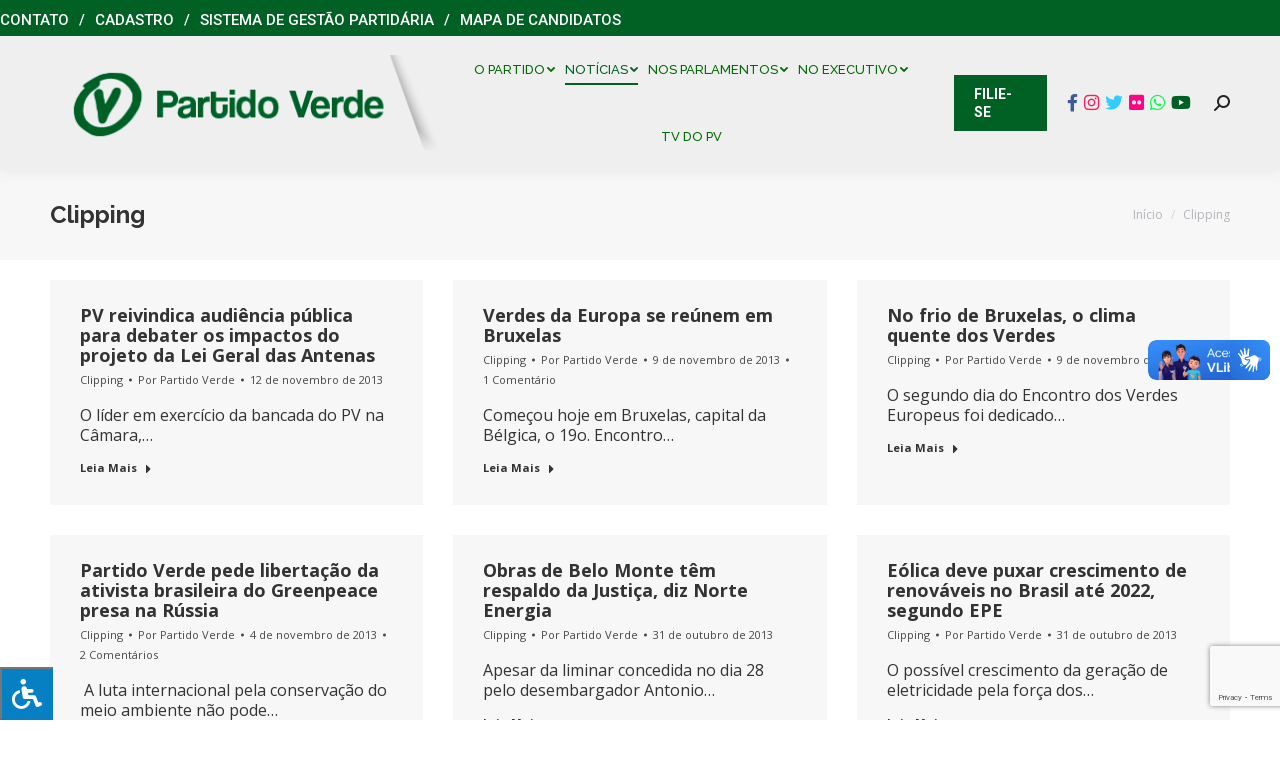

--- FILE ---
content_type: text/html; charset=UTF-8
request_url: https://pv.org.br/clipping/page/681/
body_size: 29940
content:
<!DOCTYPE html>
<!--[if !(IE 6) | !(IE 7) | !(IE 8)  ]><!-->
<html lang="pt-BR" class="no-js">
<!--<![endif]-->
<head>
	<meta charset="UTF-8" />
		<meta name="viewport" content="width=device-width, initial-scale=1, maximum-scale=1, user-scalable=0">
		<meta name="theme-color" content="#016124"/>	<link rel="profile" href="http://gmpg.org/xfn/11" />
	        <script type="text/javascript">
            if (/Android|webOS|iPhone|iPad|iPod|BlackBerry|IEMobile|Opera Mini/i.test(navigator.userAgent)) {
                var originalAddEventListener = EventTarget.prototype.addEventListener,
                    oldWidth = window.innerWidth;

                EventTarget.prototype.addEventListener = function (eventName, eventHandler, useCapture) {
                    if (eventName === "resize") {
                        originalAddEventListener.call(this, eventName, function (event) {
                            if (oldWidth === window.innerWidth) {
                                return;
                            }
                            else if (oldWidth !== window.innerWidth) {
                                oldWidth = window.innerWidth;
                            }
                            if (eventHandler.handleEvent) {
                                eventHandler.handleEvent.call(this, event);
                            }
                            else {
                                eventHandler.call(this, event);
                            };
                        }, useCapture);
                    }
                    else {
                        originalAddEventListener.call(this, eventName, eventHandler, useCapture);
                    };
                };
            };
        </script>
		<title>Clipping &#8211; Página: 681 &#8211; Partido Verde</title>
<meta name='robots' content='max-image-preview:large' />
	<style>img:is([sizes="auto" i], [sizes^="auto," i]) { contain-intrinsic-size: 3000px 1500px }</style>
	<link rel='dns-prefetch' href='//vlibras.gov.br' />
<link rel='dns-prefetch' href='//fonts.googleapis.com' />
<link rel='dns-prefetch' href='//maxcdn.bootstrapcdn.com' />
<link rel='dns-prefetch' href='//use.fontawesome.com' />
<link rel="alternate" type="application/rss+xml" title="Feed para Partido Verde &raquo;" href="https://pv.org.br/feed/" />
<link rel="alternate" type="application/rss+xml" title="Feed de comentários para Partido Verde &raquo;" href="https://pv.org.br/comments/feed/" />
<script type="text/javascript">
/* <![CDATA[ */
window._wpemojiSettings = {"baseUrl":"https:\/\/s.w.org\/images\/core\/emoji\/16.0.1\/72x72\/","ext":".png","svgUrl":"https:\/\/s.w.org\/images\/core\/emoji\/16.0.1\/svg\/","svgExt":".svg","source":{"concatemoji":"https:\/\/pv.org.br\/wp-includes\/js\/wp-emoji-release.min.js?ver=6.8.3"}};
/*! This file is auto-generated */
!function(s,n){var o,i,e;function c(e){try{var t={supportTests:e,timestamp:(new Date).valueOf()};sessionStorage.setItem(o,JSON.stringify(t))}catch(e){}}function p(e,t,n){e.clearRect(0,0,e.canvas.width,e.canvas.height),e.fillText(t,0,0);var t=new Uint32Array(e.getImageData(0,0,e.canvas.width,e.canvas.height).data),a=(e.clearRect(0,0,e.canvas.width,e.canvas.height),e.fillText(n,0,0),new Uint32Array(e.getImageData(0,0,e.canvas.width,e.canvas.height).data));return t.every(function(e,t){return e===a[t]})}function u(e,t){e.clearRect(0,0,e.canvas.width,e.canvas.height),e.fillText(t,0,0);for(var n=e.getImageData(16,16,1,1),a=0;a<n.data.length;a++)if(0!==n.data[a])return!1;return!0}function f(e,t,n,a){switch(t){case"flag":return n(e,"\ud83c\udff3\ufe0f\u200d\u26a7\ufe0f","\ud83c\udff3\ufe0f\u200b\u26a7\ufe0f")?!1:!n(e,"\ud83c\udde8\ud83c\uddf6","\ud83c\udde8\u200b\ud83c\uddf6")&&!n(e,"\ud83c\udff4\udb40\udc67\udb40\udc62\udb40\udc65\udb40\udc6e\udb40\udc67\udb40\udc7f","\ud83c\udff4\u200b\udb40\udc67\u200b\udb40\udc62\u200b\udb40\udc65\u200b\udb40\udc6e\u200b\udb40\udc67\u200b\udb40\udc7f");case"emoji":return!a(e,"\ud83e\udedf")}return!1}function g(e,t,n,a){var r="undefined"!=typeof WorkerGlobalScope&&self instanceof WorkerGlobalScope?new OffscreenCanvas(300,150):s.createElement("canvas"),o=r.getContext("2d",{willReadFrequently:!0}),i=(o.textBaseline="top",o.font="600 32px Arial",{});return e.forEach(function(e){i[e]=t(o,e,n,a)}),i}function t(e){var t=s.createElement("script");t.src=e,t.defer=!0,s.head.appendChild(t)}"undefined"!=typeof Promise&&(o="wpEmojiSettingsSupports",i=["flag","emoji"],n.supports={everything:!0,everythingExceptFlag:!0},e=new Promise(function(e){s.addEventListener("DOMContentLoaded",e,{once:!0})}),new Promise(function(t){var n=function(){try{var e=JSON.parse(sessionStorage.getItem(o));if("object"==typeof e&&"number"==typeof e.timestamp&&(new Date).valueOf()<e.timestamp+604800&&"object"==typeof e.supportTests)return e.supportTests}catch(e){}return null}();if(!n){if("undefined"!=typeof Worker&&"undefined"!=typeof OffscreenCanvas&&"undefined"!=typeof URL&&URL.createObjectURL&&"undefined"!=typeof Blob)try{var e="postMessage("+g.toString()+"("+[JSON.stringify(i),f.toString(),p.toString(),u.toString()].join(",")+"));",a=new Blob([e],{type:"text/javascript"}),r=new Worker(URL.createObjectURL(a),{name:"wpTestEmojiSupports"});return void(r.onmessage=function(e){c(n=e.data),r.terminate(),t(n)})}catch(e){}c(n=g(i,f,p,u))}t(n)}).then(function(e){for(var t in e)n.supports[t]=e[t],n.supports.everything=n.supports.everything&&n.supports[t],"flag"!==t&&(n.supports.everythingExceptFlag=n.supports.everythingExceptFlag&&n.supports[t]);n.supports.everythingExceptFlag=n.supports.everythingExceptFlag&&!n.supports.flag,n.DOMReady=!1,n.readyCallback=function(){n.DOMReady=!0}}).then(function(){return e}).then(function(){var e;n.supports.everything||(n.readyCallback(),(e=n.source||{}).concatemoji?t(e.concatemoji):e.wpemoji&&e.twemoji&&(t(e.twemoji),t(e.wpemoji)))}))}((window,document),window._wpemojiSettings);
/* ]]> */
</script>
		
	<style id='wp-emoji-styles-inline-css' type='text/css'>

	img.wp-smiley, img.emoji {
		display: inline !important;
		border: none !important;
		box-shadow: none !important;
		height: 1em !important;
		width: 1em !important;
		margin: 0 0.07em !important;
		vertical-align: -0.1em !important;
		background: none !important;
		padding: 0 !important;
	}
</style>
<link rel='stylesheet' id='wp-block-library-css' href='https://pv.org.br/wp-includes/css/dist/block-library/style.min.css?ver=6.8.3' type='text/css' media='all' />
<style id='wp-block-library-theme-inline-css' type='text/css'>
.wp-block-audio :where(figcaption){color:#555;font-size:13px;text-align:center}.is-dark-theme .wp-block-audio :where(figcaption){color:#ffffffa6}.wp-block-audio{margin:0 0 1em}.wp-block-code{border:1px solid #ccc;border-radius:4px;font-family:Menlo,Consolas,monaco,monospace;padding:.8em 1em}.wp-block-embed :where(figcaption){color:#555;font-size:13px;text-align:center}.is-dark-theme .wp-block-embed :where(figcaption){color:#ffffffa6}.wp-block-embed{margin:0 0 1em}.blocks-gallery-caption{color:#555;font-size:13px;text-align:center}.is-dark-theme .blocks-gallery-caption{color:#ffffffa6}:root :where(.wp-block-image figcaption){color:#555;font-size:13px;text-align:center}.is-dark-theme :root :where(.wp-block-image figcaption){color:#ffffffa6}.wp-block-image{margin:0 0 1em}.wp-block-pullquote{border-bottom:4px solid;border-top:4px solid;color:currentColor;margin-bottom:1.75em}.wp-block-pullquote cite,.wp-block-pullquote footer,.wp-block-pullquote__citation{color:currentColor;font-size:.8125em;font-style:normal;text-transform:uppercase}.wp-block-quote{border-left:.25em solid;margin:0 0 1.75em;padding-left:1em}.wp-block-quote cite,.wp-block-quote footer{color:currentColor;font-size:.8125em;font-style:normal;position:relative}.wp-block-quote:where(.has-text-align-right){border-left:none;border-right:.25em solid;padding-left:0;padding-right:1em}.wp-block-quote:where(.has-text-align-center){border:none;padding-left:0}.wp-block-quote.is-large,.wp-block-quote.is-style-large,.wp-block-quote:where(.is-style-plain){border:none}.wp-block-search .wp-block-search__label{font-weight:700}.wp-block-search__button{border:1px solid #ccc;padding:.375em .625em}:where(.wp-block-group.has-background){padding:1.25em 2.375em}.wp-block-separator.has-css-opacity{opacity:.4}.wp-block-separator{border:none;border-bottom:2px solid;margin-left:auto;margin-right:auto}.wp-block-separator.has-alpha-channel-opacity{opacity:1}.wp-block-separator:not(.is-style-wide):not(.is-style-dots){width:100px}.wp-block-separator.has-background:not(.is-style-dots){border-bottom:none;height:1px}.wp-block-separator.has-background:not(.is-style-wide):not(.is-style-dots){height:2px}.wp-block-table{margin:0 0 1em}.wp-block-table td,.wp-block-table th{word-break:normal}.wp-block-table :where(figcaption){color:#555;font-size:13px;text-align:center}.is-dark-theme .wp-block-table :where(figcaption){color:#ffffffa6}.wp-block-video :where(figcaption){color:#555;font-size:13px;text-align:center}.is-dark-theme .wp-block-video :where(figcaption){color:#ffffffa6}.wp-block-video{margin:0 0 1em}:root :where(.wp-block-template-part.has-background){margin-bottom:0;margin-top:0;padding:1.25em 2.375em}
</style>
<style id='classic-theme-styles-inline-css' type='text/css'>
/*! This file is auto-generated */
.wp-block-button__link{color:#fff;background-color:#32373c;border-radius:9999px;box-shadow:none;text-decoration:none;padding:calc(.667em + 2px) calc(1.333em + 2px);font-size:1.125em}.wp-block-file__button{background:#32373c;color:#fff;text-decoration:none}
</style>
<style id='font-awesome-svg-styles-default-inline-css' type='text/css'>
.svg-inline--fa {
  display: inline-block;
  height: 1em;
  overflow: visible;
  vertical-align: -.125em;
}
</style>
<link rel='stylesheet' id='font-awesome-svg-styles-css' href='https://pv.org.br/wp-content/uploads/font-awesome/v6.1.1/css/svg-with-js.css' type='text/css' media='all' />
<style id='font-awesome-svg-styles-inline-css' type='text/css'>
   .wp-block-font-awesome-icon svg::before,
   .wp-rich-text-font-awesome-icon svg::before {content: unset;}
</style>
<style id='global-styles-inline-css' type='text/css'>
:root{--wp--preset--aspect-ratio--square: 1;--wp--preset--aspect-ratio--4-3: 4/3;--wp--preset--aspect-ratio--3-4: 3/4;--wp--preset--aspect-ratio--3-2: 3/2;--wp--preset--aspect-ratio--2-3: 2/3;--wp--preset--aspect-ratio--16-9: 16/9;--wp--preset--aspect-ratio--9-16: 9/16;--wp--preset--color--black: #000000;--wp--preset--color--cyan-bluish-gray: #abb8c3;--wp--preset--color--white: #FFF;--wp--preset--color--pale-pink: #f78da7;--wp--preset--color--vivid-red: #cf2e2e;--wp--preset--color--luminous-vivid-orange: #ff6900;--wp--preset--color--luminous-vivid-amber: #fcb900;--wp--preset--color--light-green-cyan: #7bdcb5;--wp--preset--color--vivid-green-cyan: #00d084;--wp--preset--color--pale-cyan-blue: #8ed1fc;--wp--preset--color--vivid-cyan-blue: #0693e3;--wp--preset--color--vivid-purple: #9b51e0;--wp--preset--color--accent: #016124;--wp--preset--color--dark-gray: #111;--wp--preset--color--light-gray: #767676;--wp--preset--gradient--vivid-cyan-blue-to-vivid-purple: linear-gradient(135deg,rgba(6,147,227,1) 0%,rgb(155,81,224) 100%);--wp--preset--gradient--light-green-cyan-to-vivid-green-cyan: linear-gradient(135deg,rgb(122,220,180) 0%,rgb(0,208,130) 100%);--wp--preset--gradient--luminous-vivid-amber-to-luminous-vivid-orange: linear-gradient(135deg,rgba(252,185,0,1) 0%,rgba(255,105,0,1) 100%);--wp--preset--gradient--luminous-vivid-orange-to-vivid-red: linear-gradient(135deg,rgba(255,105,0,1) 0%,rgb(207,46,46) 100%);--wp--preset--gradient--very-light-gray-to-cyan-bluish-gray: linear-gradient(135deg,rgb(238,238,238) 0%,rgb(169,184,195) 100%);--wp--preset--gradient--cool-to-warm-spectrum: linear-gradient(135deg,rgb(74,234,220) 0%,rgb(151,120,209) 20%,rgb(207,42,186) 40%,rgb(238,44,130) 60%,rgb(251,105,98) 80%,rgb(254,248,76) 100%);--wp--preset--gradient--blush-light-purple: linear-gradient(135deg,rgb(255,206,236) 0%,rgb(152,150,240) 100%);--wp--preset--gradient--blush-bordeaux: linear-gradient(135deg,rgb(254,205,165) 0%,rgb(254,45,45) 50%,rgb(107,0,62) 100%);--wp--preset--gradient--luminous-dusk: linear-gradient(135deg,rgb(255,203,112) 0%,rgb(199,81,192) 50%,rgb(65,88,208) 100%);--wp--preset--gradient--pale-ocean: linear-gradient(135deg,rgb(255,245,203) 0%,rgb(182,227,212) 50%,rgb(51,167,181) 100%);--wp--preset--gradient--electric-grass: linear-gradient(135deg,rgb(202,248,128) 0%,rgb(113,206,126) 100%);--wp--preset--gradient--midnight: linear-gradient(135deg,rgb(2,3,129) 0%,rgb(40,116,252) 100%);--wp--preset--font-size--small: 13px;--wp--preset--font-size--medium: 20px;--wp--preset--font-size--large: 36px;--wp--preset--font-size--x-large: 42px;--wp--preset--spacing--20: 0.44rem;--wp--preset--spacing--30: 0.67rem;--wp--preset--spacing--40: 1rem;--wp--preset--spacing--50: 1.5rem;--wp--preset--spacing--60: 2.25rem;--wp--preset--spacing--70: 3.38rem;--wp--preset--spacing--80: 5.06rem;--wp--preset--shadow--natural: 6px 6px 9px rgba(0, 0, 0, 0.2);--wp--preset--shadow--deep: 12px 12px 50px rgba(0, 0, 0, 0.4);--wp--preset--shadow--sharp: 6px 6px 0px rgba(0, 0, 0, 0.2);--wp--preset--shadow--outlined: 6px 6px 0px -3px rgba(255, 255, 255, 1), 6px 6px rgba(0, 0, 0, 1);--wp--preset--shadow--crisp: 6px 6px 0px rgba(0, 0, 0, 1);}:where(.is-layout-flex){gap: 0.5em;}:where(.is-layout-grid){gap: 0.5em;}body .is-layout-flex{display: flex;}.is-layout-flex{flex-wrap: wrap;align-items: center;}.is-layout-flex > :is(*, div){margin: 0;}body .is-layout-grid{display: grid;}.is-layout-grid > :is(*, div){margin: 0;}:where(.wp-block-columns.is-layout-flex){gap: 2em;}:where(.wp-block-columns.is-layout-grid){gap: 2em;}:where(.wp-block-post-template.is-layout-flex){gap: 1.25em;}:where(.wp-block-post-template.is-layout-grid){gap: 1.25em;}.has-black-color{color: var(--wp--preset--color--black) !important;}.has-cyan-bluish-gray-color{color: var(--wp--preset--color--cyan-bluish-gray) !important;}.has-white-color{color: var(--wp--preset--color--white) !important;}.has-pale-pink-color{color: var(--wp--preset--color--pale-pink) !important;}.has-vivid-red-color{color: var(--wp--preset--color--vivid-red) !important;}.has-luminous-vivid-orange-color{color: var(--wp--preset--color--luminous-vivid-orange) !important;}.has-luminous-vivid-amber-color{color: var(--wp--preset--color--luminous-vivid-amber) !important;}.has-light-green-cyan-color{color: var(--wp--preset--color--light-green-cyan) !important;}.has-vivid-green-cyan-color{color: var(--wp--preset--color--vivid-green-cyan) !important;}.has-pale-cyan-blue-color{color: var(--wp--preset--color--pale-cyan-blue) !important;}.has-vivid-cyan-blue-color{color: var(--wp--preset--color--vivid-cyan-blue) !important;}.has-vivid-purple-color{color: var(--wp--preset--color--vivid-purple) !important;}.has-black-background-color{background-color: var(--wp--preset--color--black) !important;}.has-cyan-bluish-gray-background-color{background-color: var(--wp--preset--color--cyan-bluish-gray) !important;}.has-white-background-color{background-color: var(--wp--preset--color--white) !important;}.has-pale-pink-background-color{background-color: var(--wp--preset--color--pale-pink) !important;}.has-vivid-red-background-color{background-color: var(--wp--preset--color--vivid-red) !important;}.has-luminous-vivid-orange-background-color{background-color: var(--wp--preset--color--luminous-vivid-orange) !important;}.has-luminous-vivid-amber-background-color{background-color: var(--wp--preset--color--luminous-vivid-amber) !important;}.has-light-green-cyan-background-color{background-color: var(--wp--preset--color--light-green-cyan) !important;}.has-vivid-green-cyan-background-color{background-color: var(--wp--preset--color--vivid-green-cyan) !important;}.has-pale-cyan-blue-background-color{background-color: var(--wp--preset--color--pale-cyan-blue) !important;}.has-vivid-cyan-blue-background-color{background-color: var(--wp--preset--color--vivid-cyan-blue) !important;}.has-vivid-purple-background-color{background-color: var(--wp--preset--color--vivid-purple) !important;}.has-black-border-color{border-color: var(--wp--preset--color--black) !important;}.has-cyan-bluish-gray-border-color{border-color: var(--wp--preset--color--cyan-bluish-gray) !important;}.has-white-border-color{border-color: var(--wp--preset--color--white) !important;}.has-pale-pink-border-color{border-color: var(--wp--preset--color--pale-pink) !important;}.has-vivid-red-border-color{border-color: var(--wp--preset--color--vivid-red) !important;}.has-luminous-vivid-orange-border-color{border-color: var(--wp--preset--color--luminous-vivid-orange) !important;}.has-luminous-vivid-amber-border-color{border-color: var(--wp--preset--color--luminous-vivid-amber) !important;}.has-light-green-cyan-border-color{border-color: var(--wp--preset--color--light-green-cyan) !important;}.has-vivid-green-cyan-border-color{border-color: var(--wp--preset--color--vivid-green-cyan) !important;}.has-pale-cyan-blue-border-color{border-color: var(--wp--preset--color--pale-cyan-blue) !important;}.has-vivid-cyan-blue-border-color{border-color: var(--wp--preset--color--vivid-cyan-blue) !important;}.has-vivid-purple-border-color{border-color: var(--wp--preset--color--vivid-purple) !important;}.has-vivid-cyan-blue-to-vivid-purple-gradient-background{background: var(--wp--preset--gradient--vivid-cyan-blue-to-vivid-purple) !important;}.has-light-green-cyan-to-vivid-green-cyan-gradient-background{background: var(--wp--preset--gradient--light-green-cyan-to-vivid-green-cyan) !important;}.has-luminous-vivid-amber-to-luminous-vivid-orange-gradient-background{background: var(--wp--preset--gradient--luminous-vivid-amber-to-luminous-vivid-orange) !important;}.has-luminous-vivid-orange-to-vivid-red-gradient-background{background: var(--wp--preset--gradient--luminous-vivid-orange-to-vivid-red) !important;}.has-very-light-gray-to-cyan-bluish-gray-gradient-background{background: var(--wp--preset--gradient--very-light-gray-to-cyan-bluish-gray) !important;}.has-cool-to-warm-spectrum-gradient-background{background: var(--wp--preset--gradient--cool-to-warm-spectrum) !important;}.has-blush-light-purple-gradient-background{background: var(--wp--preset--gradient--blush-light-purple) !important;}.has-blush-bordeaux-gradient-background{background: var(--wp--preset--gradient--blush-bordeaux) !important;}.has-luminous-dusk-gradient-background{background: var(--wp--preset--gradient--luminous-dusk) !important;}.has-pale-ocean-gradient-background{background: var(--wp--preset--gradient--pale-ocean) !important;}.has-electric-grass-gradient-background{background: var(--wp--preset--gradient--electric-grass) !important;}.has-midnight-gradient-background{background: var(--wp--preset--gradient--midnight) !important;}.has-small-font-size{font-size: var(--wp--preset--font-size--small) !important;}.has-medium-font-size{font-size: var(--wp--preset--font-size--medium) !important;}.has-large-font-size{font-size: var(--wp--preset--font-size--large) !important;}.has-x-large-font-size{font-size: var(--wp--preset--font-size--x-large) !important;}
:where(.wp-block-post-template.is-layout-flex){gap: 1.25em;}:where(.wp-block-post-template.is-layout-grid){gap: 1.25em;}
:where(.wp-block-columns.is-layout-flex){gap: 2em;}:where(.wp-block-columns.is-layout-grid){gap: 2em;}
:root :where(.wp-block-pullquote){font-size: 1.5em;line-height: 1.6;}
</style>
<link rel='stylesheet' id='contact-form-7-css' href='https://pv.org.br/wp-content/plugins/contact-form-7/includes/css/styles.css?ver=6.1.4' type='text/css' media='all' />
<link rel='stylesheet' id='newscodes-css' href='https://pv.org.br/wp-content/plugins/newscodes/lib/css/newscodes.css?ver=1.2.1' type='text/css' media='all' />
<link rel='stylesheet' id='newscodes-default-styles-css' href='https://pv.org.br/wp-content/plugins/newscodes/lib/css/newscodes-styles.css?ver=1.2.1' type='text/css' media='all' />
<link rel='stylesheet' id='newscodes-font-0-css' href='https://fonts.googleapis.com/css?family=Oswald%3A100%2C200%2C300%2C300italic%2C400%2C400italic%2C500%2C500italic%2C600%2C700%2C700italic%2C800&#038;subset=all&#038;ver=6.8.3' type='text/css' media='all' />
<link rel='stylesheet' id='newscodes-font-1-css' href='https://fonts.googleapis.com/css?family=Crushed%3A100%2C200%2C300%2C300italic%2C400%2C400italic%2C500%2C500italic%2C600%2C700%2C700italic%2C800&#038;subset=all&#038;ver=6.8.3' type='text/css' media='all' />
<link rel='stylesheet' id='newscodes-font-2-css' href='https://fonts.googleapis.com/css?family=Annie+Use+Your+Telescope%3A100%2C200%2C300%2C300italic%2C400%2C400italic%2C500%2C500italic%2C600%2C700%2C700italic%2C800&#038;subset=all&#038;ver=6.8.3' type='text/css' media='all' />
<link rel='stylesheet' id='newscodes-font-3-css' href='https://fonts.googleapis.com/css?family=PT+Serif%3A100%2C200%2C300%2C300italic%2C400%2C400italic%2C500%2C500italic%2C600%2C700%2C700italic%2C800&#038;subset=all&#038;ver=6.8.3' type='text/css' media='all' />
<link rel='stylesheet' id='newscodes-font-4-css' href='https://pv.org.br/wp-content/plugins/newscodes/lib/fonts/ptsans/style.css?ver=6.8.3' type='text/css' media='all' />
<link rel='stylesheet' id='newscodes-font-5-css' href='https://pv.org.br/wp-content/plugins/newscodes/lib/fonts/lato/style.css?ver=6.8.3' type='text/css' media='all' />
<link rel='stylesheet' id='newscodes-font-6-css' href='https://pv.org.br/wp-content/plugins/newscodes/lib/fonts/opensans/style.css?ver=6.8.3' type='text/css' media='all' />
<link rel='stylesheet' id='newscodes-font-7-css' href='https://pv.org.br/wp-content/plugins/newscodes/lib/fonts/raleway/style.css?ver=6.8.3' type='text/css' media='all' />
<link rel='stylesheet' id='newscodes-font-8-css' href='https://pv.org.br/wp-content/plugins/newscodes/lib/fonts/ubuntu/style.css?ver=6.8.3' type='text/css' media='all' />
<link rel='stylesheet' id='fontawsome-css' href='//maxcdn.bootstrapcdn.com/font-awesome/4.6.3/css/font-awesome.min.css?ver=1.0.5' type='text/css' media='all' />
<link rel='stylesheet' id='sogo_accessibility-css' href='https://pv.org.br/wp-content/plugins/sogo-accessibility/public/css/sogo-accessibility-public.css?ver=1.0.5' type='text/css' media='all' />
<link rel='stylesheet' id='spu-public-css-css' href='https://pv.org.br/wp-content/plugins/popups/public/assets/css/public.css?ver=1.9.3.8' type='text/css' media='all' />
<link rel='stylesheet' id='the7-Defaults-css' href='https://pv.org.br/wp-content/uploads/smile_fonts/Defaults/Defaults.css?ver=6.8.3' type='text/css' media='all' />
<link rel='stylesheet' id='font-awesome-official-css' href='https://use.fontawesome.com/releases/v6.1.1/css/all.css' type='text/css' media='all' integrity="sha384-/frq1SRXYH/bSyou/HUp/hib7RVN1TawQYja658FEOodR/FQBKVqT9Ol+Oz3Olq5" crossorigin="anonymous" />
<link rel='stylesheet' id='js_composer_front-css' href='https://pv.org.br/wp-content/plugins/js_composer/assets/css/js_composer.min.css?ver=8.5' type='text/css' media='all' />
<link rel='stylesheet' id='dt-web-fonts-css' href='https://fonts.googleapis.com/css?family=Roboto:400,500,600,700%7CRoboto+Condensed:400,600,700%7CRaleway:400,500,600,700%7COpen+Sans:400,600,700' type='text/css' media='all' />
<link rel='stylesheet' id='dt-main-css' href='https://pv.org.br/wp-content/themes/dt-the7/css-lite/main.min.css?ver=9.6.0' type='text/css' media='all' />
<link rel='stylesheet' id='the7-font-css' href='https://pv.org.br/wp-content/themes/dt-the7/fonts/icomoon-the7-font/icomoon-the7-font.min.css?ver=9.6.0' type='text/css' media='all' />
<link rel='stylesheet' id='the7-wpbakery-css' href='https://pv.org.br/wp-content/themes/dt-the7/css-lite/wpbakery.min.css?ver=9.6.0' type='text/css' media='all' />
<link rel='stylesheet' id='dt-custom-css' href='https://pv.org.br/wp-content/uploads/the7-css/custom.css?ver=62f546022897' type='text/css' media='all' />
<link rel='stylesheet' id='dt-media-css' href='https://pv.org.br/wp-content/uploads/the7-css/media.css?ver=62f546022897' type='text/css' media='all' />
<link rel='stylesheet' id='the7-mega-menu-css' href='https://pv.org.br/wp-content/uploads/the7-css/mega-menu.css?ver=62f546022897' type='text/css' media='all' />
<link rel='stylesheet' id='the7-elements-css' href='https://pv.org.br/wp-content/uploads/the7-css/post-type-dynamic.css?ver=62f546022897' type='text/css' media='all' />
<link rel='stylesheet' id='style-css' href='https://pv.org.br/wp-content/themes/dt-the7/style.css?ver=9.6.0' type='text/css' media='all' />
<link rel='stylesheet' id='font-awesome-official-v4shim-css' href='https://use.fontawesome.com/releases/v6.1.1/css/v4-shims.css' type='text/css' media='all' integrity="sha384-4Jczmr1SlicmtiAiHGxwWtSzLJAS97HzJsKGqfC0JtZktLrPXIux1u6GJNVRRqiN" crossorigin="anonymous" />
<link rel='stylesheet' id='wp-paginate-css' href='https://pv.org.br/wp-content/plugins/wp-paginate/css/wp-paginate.css?ver=2.2.4' type='text/css' media='screen' />
<script type="text/javascript" src="https://pv.org.br/wp-includes/js/jquery/jquery.min.js?ver=3.7.1" id="jquery-core-js"></script>
<script type="text/javascript" src="https://pv.org.br/wp-includes/js/jquery/jquery-migrate.min.js?ver=3.4.1" id="jquery-migrate-js"></script>
<script type="text/javascript" id="file_uploads_nfpluginsettings-js-extra">
/* <![CDATA[ */
var params = {"clearLogRestUrl":"https:\/\/pv.org.br\/wp-json\/nf-file-uploads\/debug-log\/delete-all","clearLogButtonId":"file_uploads_clear_debug_logger","downloadLogRestUrl":"https:\/\/pv.org.br\/wp-json\/nf-file-uploads\/debug-log\/get-all","downloadLogButtonId":"file_uploads_download_debug_logger"};
/* ]]> */
</script>
<script type="text/javascript" src="https://pv.org.br/wp-content/plugins/ninja-forms-uploads/assets/js/nfpluginsettings.js?ver=3.3.22" id="file_uploads_nfpluginsettings-js"></script>
<script type="text/javascript" src="//pv.org.br/wp-content/plugins/revslider/sr6/assets/js/rbtools.min.js?ver=6.7.29" async id="tp-tools-js"></script>
<script type="text/javascript" src="//pv.org.br/wp-content/plugins/revslider/sr6/assets/js/rs6.min.js?ver=6.7.35" async id="revmin-js"></script>
<script type="text/javascript" src="https://vlibras.gov.br/app/vlibras-plugin.js?ver=1.0" id="vlibrasjs-js"></script>
<script type="text/javascript" id="vlibrasjs-js-after">
/* <![CDATA[ */
try{vlibrasjs.load({ async: true });}catch(e){}
/* ]]> */
</script>
<script type="text/javascript" id="dt-above-fold-js-extra">
/* <![CDATA[ */
var dtLocal = {"themeUrl":"https:\/\/pv.org.br\/wp-content\/themes\/dt-the7","passText":"Para ver esse post protegido, insira a senha abaixo:","moreButtonText":{"loading":"Carregando...","loadMore":"Veja mais"},"postID":"84542","ajaxurl":"https:\/\/pv.org.br\/wp-admin\/admin-ajax.php","REST":{"baseUrl":"https:\/\/pv.org.br\/wp-json\/the7\/v1","endpoints":{"sendMail":"\/send-mail"}},"contactMessages":{"required":"One or more fields have an error. Please check and try again.","terms":"Please accept the privacy policy.","fillTheCaptchaError":"Preencha o captcha"},"captchaSiteKey":"","ajaxNonce":"1208139940","pageData":{"type":"page","template":"page","layout":null},"themeSettings":{"smoothScroll":"off","lazyLoading":false,"accentColor":{"mode":"solid","color":"#016124"},"desktopHeader":{"height":80},"ToggleCaptionEnabled":"disabled","ToggleCaption":"Navega\u00e7\u00e3o","floatingHeader":{"showAfter":240,"showMenu":true,"height":70,"logo":{"showLogo":true,"html":"<img class=\" preload-me\" src=\"https:\/\/pv.org.br\/wp-content\/uploads\/2022\/07\/logo-v2-1.png\" srcset=\"https:\/\/pv.org.br\/wp-content\/uploads\/2022\/07\/logo-v2-1.png 393w, https:\/\/pv.org.br\/wp-content\/uploads\/2022\/07\/logo-v2-1.png 393w\" width=\"393\" height=\"97\"   sizes=\"393px\" alt=\"Partido Verde\" \/>","url":"https:\/\/pv.org.br\/"}},"topLine":{"floatingTopLine":{"logo":{"showLogo":false,"html":""}}},"mobileHeader":{"firstSwitchPoint":1150,"secondSwitchPoint":778,"firstSwitchPointHeight":60,"secondSwitchPointHeight":60,"mobileToggleCaptionEnabled":"disabled","mobileToggleCaption":"Menu"},"stickyMobileHeaderFirstSwitch":{"logo":{"html":"<img class=\" preload-me\" src=\"https:\/\/pv.org.br\/wp-content\/uploads\/2022\/07\/logo-v2-1.png\" srcset=\"https:\/\/pv.org.br\/wp-content\/uploads\/2022\/07\/logo-v2-1.png 393w, https:\/\/pv.org.br\/wp-content\/uploads\/2022\/07\/logo-v2-1.png 393w\" width=\"393\" height=\"97\"   sizes=\"393px\" alt=\"Partido Verde\" \/>"}},"stickyMobileHeaderSecondSwitch":{"logo":{"html":"<img class=\" preload-me\" src=\"https:\/\/pv.org.br\/wp-content\/uploads\/2022\/07\/logo-v2-1.png\" srcset=\"https:\/\/pv.org.br\/wp-content\/uploads\/2022\/07\/logo-v2-1.png 393w, https:\/\/pv.org.br\/wp-content\/uploads\/2022\/07\/logo-v2-1.png 393w\" width=\"393\" height=\"97\"   sizes=\"393px\" alt=\"Partido Verde\" \/>"}},"content":{"textColor":"#333333","headerColor":"#333333"},"sidebar":{"switchPoint":990},"boxedWidth":"1340px","stripes":{"stripe1":{"textColor":"#7e7e7e","headerColor":"#3a3a3a"},"stripe2":{"textColor":"#999d9f","headerColor":"#ffffff"},"stripe3":{"textColor":"#3a3a3a","headerColor":"#3a3a3a"}}},"VCMobileScreenWidth":"768"};
var dtShare = {"shareButtonText":{"facebook":"Facebook","twitter":"Tweet","pinterest":"Pin it","linkedin":"Linkedin","whatsapp":"Share on Whatsapp"},"overlayOpacity":"85"};
/* ]]> */
</script>
<script type="text/javascript" src="https://pv.org.br/wp-content/themes/dt-the7/js-lite/above-the-fold.min.js?ver=9.6.0" id="dt-above-fold-js"></script>
<script></script><link rel="https://api.w.org/" href="https://pv.org.br/wp-json/" /><link rel="alternate" title="JSON" type="application/json" href="https://pv.org.br/wp-json/wp/v2/pages/84542" /><meta name="generator" content="WordPress 6.8.3" />
<link rel="canonical" href="https://pv.org.br/clipping/" />
<link rel='shortlink' href='https://pv.org.br/?p=84542' />
<link rel="alternate" title="oEmbed (JSON)" type="application/json+oembed" href="https://pv.org.br/wp-json/oembed/1.0/embed?url=https%3A%2F%2Fpv.org.br%2Fclipping%2F" />
<link rel="alternate" title="oEmbed (XML)" type="text/xml+oembed" href="https://pv.org.br/wp-json/oembed/1.0/embed?url=https%3A%2F%2Fpv.org.br%2Fclipping%2F&#038;format=xml" />
        <style>

        </style>
        <meta property="og:site_name" content="Partido Verde" />
<meta property="og:title" content="Clipping" />
<meta property="og:url" content="https://pv.org.br/clipping/" />
<meta property="og:type" content="article" />
      <meta name="onesignal" content="wordpress-plugin"/>
            <script>

      window.OneSignalDeferred = window.OneSignalDeferred || [];

      OneSignalDeferred.push(function(OneSignal) {
        var oneSignal_options = {};
        window._oneSignalInitOptions = oneSignal_options;

        oneSignal_options['serviceWorkerParam'] = { scope: '/wp-content/plugins/onesignal-free-web-push-notifications/sdk_files/push/onesignal/' };
oneSignal_options['serviceWorkerPath'] = 'OneSignalSDKWorker.js';

        OneSignal.Notifications.setDefaultUrl("https://pv.org.br");

        oneSignal_options['wordpress'] = true;
oneSignal_options['appId'] = 'e6a97e6a-eb19-4b47-9e2d-2d4a6125651c';
oneSignal_options['allowLocalhostAsSecureOrigin'] = true;
oneSignal_options['welcomeNotification'] = { };
oneSignal_options['welcomeNotification']['title'] = "";
oneSignal_options['welcomeNotification']['message'] = "";
oneSignal_options['path'] = "https://pv.org.br/wp-content/plugins/onesignal-free-web-push-notifications/sdk_files/";
oneSignal_options['safari_web_id'] = "web.onesignal.auto.512e7622-1d45-4df4-947f-a5316fda3b8e";
oneSignal_options['promptOptions'] = { };
oneSignal_options['promptOptions']['actionMessage'] = "Você deseja receber notificações de novidade do nosso site?";
oneSignal_options['promptOptions']['exampleNotificationTitleDesktop'] = "Exemplo de notificação";
oneSignal_options['promptOptions']['exampleNotificationMessageDesktop'] = "Notificações aparecerão na sua área de trabalho";
oneSignal_options['promptOptions']['exampleNotificationTitleMobile'] = "Exemplo de notificação";
oneSignal_options['promptOptions']['exampleNotificationMessageMobile'] = "Notificações aparecerão em seu celular";
oneSignal_options['promptOptions']['exampleNotificationCaption'] = "você pode cancelar a inscrição a qualquer hora";
oneSignal_options['promptOptions']['acceptButtonText'] = "ACEITAR";
oneSignal_options['promptOptions']['cancelButtonText'] = "Não Obrigado";
oneSignal_options['promptOptions']['siteName'] = "https://pv.org.br";
oneSignal_options['promptOptions']['autoAcceptTitle'] = "ACEITAR";
oneSignal_options['notifyButton'] = { };
oneSignal_options['notifyButton']['enable'] = true;
oneSignal_options['notifyButton']['position'] = 'bottom-right';
oneSignal_options['notifyButton']['theme'] = 'inverse';
oneSignal_options['notifyButton']['size'] = 'medium';
oneSignal_options['notifyButton']['displayPredicate'] = function() {
              return !OneSignal.User.PushSubscription.optedIn;
            };
oneSignal_options['notifyButton']['showCredit'] = true;
oneSignal_options['notifyButton']['text'] = {};
oneSignal_options['notifyButton']['text']['tip.state.unsubscribed'] = 'Inscrito para notificações';
oneSignal_options['notifyButton']['text']['tip.state.subscribed'] = 'Você está inscrito para receber notificações';
oneSignal_options['notifyButton']['text']['tip.state.blocked'] = 'Você bloqueou notificações';
oneSignal_options['notifyButton']['text']['message.action.subscribed'] = 'Obrigado por sua inscrição!';
oneSignal_options['notifyButton']['text']['message.action.resubscribed'] = 'Você está inscrito para receber notificações';
oneSignal_options['notifyButton']['text']['message.action.unsubscribed'] = 'Você não receberá notificações novamente';
oneSignal_options['notifyButton']['text']['dialog.main.title'] = 'Gerenciar notificações do site';
oneSignal_options['notifyButton']['text']['dialog.main.button.subscribe'] = 'ACEITAR';
oneSignal_options['notifyButton']['text']['dialog.main.button.unsubscribe'] = 'Remover';
oneSignal_options['notifyButton']['text']['dialog.blocked.title'] = 'Desbloquear notificações';
oneSignal_options['notifyButton']['text']['dialog.blocked.message'] = 'Siga estas instruções para permitir notificações:';
              OneSignal.init(window._oneSignalInitOptions);
                    });

      function documentInitOneSignal() {
        var oneSignal_elements = document.getElementsByClassName("OneSignal-prompt");

        var oneSignalLinkClickHandler = function(event) { OneSignal.Notifications.requestPermission(); event.preventDefault(); };        for(var i = 0; i < oneSignal_elements.length; i++)
          oneSignal_elements[i].addEventListener('click', oneSignalLinkClickHandler, false);
      }

      if (document.readyState === 'complete') {
           documentInitOneSignal();
      }
      else {
           window.addEventListener("load", function(event){
               documentInitOneSignal();
          });
      }
    </script>
<meta name="generator" content="Powered by WPBakery Page Builder - drag and drop page builder for WordPress."/>
<meta name="generator" content="Powered by Slider Revolution 6.7.35 - responsive, Mobile-Friendly Slider Plugin for WordPress with comfortable drag and drop interface." />
<link rel="icon" href="https://pv.org.br/wp-content/uploads/2022/02/16x16.png" type="image/png" sizes="16x16"/><link rel="icon" href="https://pv.org.br/wp-content/uploads/2022/02/16x16.png" type="image/png" sizes="32x32"/><script>function setREVStartSize(e){
			//window.requestAnimationFrame(function() {
				window.RSIW = window.RSIW===undefined ? window.innerWidth : window.RSIW;
				window.RSIH = window.RSIH===undefined ? window.innerHeight : window.RSIH;
				try {
					var pw = document.getElementById(e.c).parentNode.offsetWidth,
						newh;
					pw = pw===0 || isNaN(pw) || (e.l=="fullwidth" || e.layout=="fullwidth") ? window.RSIW : pw;
					e.tabw = e.tabw===undefined ? 0 : parseInt(e.tabw);
					e.thumbw = e.thumbw===undefined ? 0 : parseInt(e.thumbw);
					e.tabh = e.tabh===undefined ? 0 : parseInt(e.tabh);
					e.thumbh = e.thumbh===undefined ? 0 : parseInt(e.thumbh);
					e.tabhide = e.tabhide===undefined ? 0 : parseInt(e.tabhide);
					e.thumbhide = e.thumbhide===undefined ? 0 : parseInt(e.thumbhide);
					e.mh = e.mh===undefined || e.mh=="" || e.mh==="auto" ? 0 : parseInt(e.mh,0);
					if(e.layout==="fullscreen" || e.l==="fullscreen")
						newh = Math.max(e.mh,window.RSIH);
					else{
						e.gw = Array.isArray(e.gw) ? e.gw : [e.gw];
						for (var i in e.rl) if (e.gw[i]===undefined || e.gw[i]===0) e.gw[i] = e.gw[i-1];
						e.gh = e.el===undefined || e.el==="" || (Array.isArray(e.el) && e.el.length==0)? e.gh : e.el;
						e.gh = Array.isArray(e.gh) ? e.gh : [e.gh];
						for (var i in e.rl) if (e.gh[i]===undefined || e.gh[i]===0) e.gh[i] = e.gh[i-1];
											
						var nl = new Array(e.rl.length),
							ix = 0,
							sl;
						e.tabw = e.tabhide>=pw ? 0 : e.tabw;
						e.thumbw = e.thumbhide>=pw ? 0 : e.thumbw;
						e.tabh = e.tabhide>=pw ? 0 : e.tabh;
						e.thumbh = e.thumbhide>=pw ? 0 : e.thumbh;
						for (var i in e.rl) nl[i] = e.rl[i]<window.RSIW ? 0 : e.rl[i];
						sl = nl[0];
						for (var i in nl) if (sl>nl[i] && nl[i]>0) { sl = nl[i]; ix=i;}
						var m = pw>(e.gw[ix]+e.tabw+e.thumbw) ? 1 : (pw-(e.tabw+e.thumbw)) / (e.gw[ix]);
						newh =  (e.gh[ix] * m) + (e.tabh + e.thumbh);
					}
					var el = document.getElementById(e.c);
					if (el!==null && el) el.style.height = newh+"px";
					el = document.getElementById(e.c+"_wrapper");
					if (el!==null && el) {
						el.style.height = newh+"px";
						el.style.display = "block";
					}
				} catch(e){
					console.log("Failure at Presize of Slider:" + e)
				}
			//});
		  };</script>
<noscript><style> .wpb_animate_when_almost_visible { opacity: 1; }</style></noscript><!-- Google tag (gtag.js) -->
<script async src="https://www.googletagmanager.com/gtag/js?id=G-NJY2TPK50Y"></script>
<script>
  window.dataLayer = window.dataLayer || [];
  function gtag(){dataLayer.push(arguments);}
  gtag('js', new Date());

  gtag('config', 'G-NJY2TPK50Y');
</script><style id='the7-custom-inline-css' type='text/css'>
/*--------------------------------------------------------------
Home
--------------------------------------------------------------*/

#main {
    padding: 0px 0px 0px 0px!important;
}

.vc_row-has-fill>.vc_column_container>.vc_column-inner {
    padding-top: 25px!important;
}





/*--------------------------------------------------------------
Menu - Topo
--------------------------------------------------------------*/

.menutopbar {
    float: left;
    display: inline-flex;
}
a.menuitem1 {
    text-decoration: none!important;
    font-size: 15px;
        text-transform: uppercase;
}
a.menuitem2 {
    text-decoration: none!important;
    font-size: 15px;
        text-transform: uppercase;
}
a.menuitem3 {
    text-decoration: none!important;
    font-size: 15px;
        text-transform: uppercase;
}
a.menuitem4 {
    text-decoration: none!important;
    font-size: 15px;
        text-transform: uppercase;
}
.separador {
    margin-right: 10px;
    margin-left: 10px;
    font-size: 15px;
}

/*--------------------------------------------------------------
Botões - Home
--------------------------------------------------------------*/
.vc_btn3.vc_btn3-color-success, .vc_btn3.vc_btn3-color-success.vc_btn3-style-flat {
    color: #fff;
    background-color: #016124;
}
.vc_btn3.vc_btn3-size-lg {
font-weight: 900;
}
.vc_btn3.vc_btn3-color-default, .vc_btn3.vc_btn3-color-default.vc_btn3-style-flat {
    color: #016124;
    background-color: #ffffff;
}

/*--------------------------------------------------------------
Redes Sociais - Topo
--------------------------------------------------------------*/
i.fa-brands.fa-facebook-f {
    color: #3D5A99;
}
i.fa-brands.fa-instagram {
    color: #f5205b;
}
i.fa-brands.fa-twitter {
    color: #32CDFF;
}
i.fa-brands.fa-flickr {
    color: #FF0585;
}
i.fa-brands.fa-whatsapp {
    color: #00ff43;
}
.redes-menu-rodape {
    display: inline-flex!important;
}
.redes-menu {
    display: inline-flex!important;
}
.rede1 {
    padding-right: 3px;
}
.rede2 {
    padding-right: 3px;
}
.rede3 {
    padding-right: 3px;
}
.rede4 {
    padding-right: 3px;
}
.rede5 {
    padding-right: 3px;
}


/*--------------------------------------------------------------
nEWS lATTER
--------------------------------------------------------------*/
h2.vc_custom_heading.TXT-INFORMATIVO-NEWS {
    FONT-SIZE: 33PX!IMPORTANT;
    LINE-HEIGHT: 35PX!IMPORTANT;
   FONT-WEIGHT: 900;
    COLOR: WHITE;
}
input#fld_9727685_1 {
    FONT-SIZE: 15PX;
    FONT-WEIGHT: BOLD;
}
input#fld_4717063_1 {
    font-size: 16px;
    font-weight: bold;
}
.TXT-INDICATIVO-NEWSLATTER {
    font-weight: bold;
    color: black;
    font-size: 15px;
    margin-top: -15px;
    }
input#fld_9727685_1 {
    height: 50px;
}
input#fld_4717063_1 {
    height: 50px;
}

.content input[type="email"]{
    color: black;
}
input#fld_6351600_1 {
    border: none;
    height: 50px!important;
}
/*--------------------------------------------------------------
Rodapé
--------------------------------------------------------------*/
.footer .widget a {
    color:  #FFF !important;

}

i.fa-brands.fa-youtube.fa-xl {
    color: #FFF !important;
}


.logordp {
    padding-bottom: 25px;
}
.ttrdp {
    COLOR: #B7DFBA;
    FONT-SIZE: 25PX;
    FONT-WEIGHT: 900;
    MARGIN-BOTTOM: 5PX;
}

.ttrdpdireita {
    COLOR: #B7DFBA;
    FONT-SIZE: 25PX;
    FONT-WEIGHT: 900;
    MARGIN-BOTTOM: 5PX;
    padding-top: 94px;
}
.txtrdp {
    font-size: 17px;
    line-height: 20px;
    font-weight: 600;
    margin-bottom: 20px;
    margin-top: 20px;
		color: white;
}
.txtcontato {
    padding-left: 25px;
}
i.fa-solid.fa-envelope {
    float: left;
	COLOR: #B7DFBA;
}
i.fa-solid.fa-phone {
    float: left;
	COLOR: #B7DFBA;
}
i.fa-solid.fa-location-dot {
    float: left;
	COLOR: #B7DFBA;
}

i.fa-brands.fa-facebook-f.fa-xl {
    color: white;
}
i.fa-brands.fa-instagram.fa-xl {
    color: white;
}
i.fa-brands.fa-twitter.fa-xl {
    color: white;
}
i.fa-brands.fa-flickr.fa-xl {
    color: white;
}
i.fa-brands.fa-whatsapp.fa-xl {
    color: white;
}

i.fa-brands.fa-youtube.fa-xl {
    color: white;
}

/*--------------------------------------------------------------
Links Verdes
--------------------------------------------------------------*/
h1.vc_custom_heading.csslinksverdes {
    font-size: 40px;
    margin-bottom: 35px;
}
/*--------------------------------------------------------------
Embed responsive
--------------------------------------------------------------*/
.corpo {
	position: relative;
	padding-bottom: 56.25%; /* 16:9 */
	padding-top: 0px;
	height: 0;
}
.corpo iframe {
	position: absolute;
	top: 0;
	left: 0;
	width: 100%;
	height: 100%;
}

/*--------------------------------------------------------------
Espaço texto
--------------------------------------------------------------*/
.entry-content p {
    margin-bottom: 37px!important;
}

/*--------------------------------------------------------------
Espaço topo Post
--------------------------------------------------------------*/
.wf-container-main  {
    margin-top: 20px;
}

i.fa-regular.fa-window-restore {
float: left;
    COLOR: #B7DFBA;
}

.csspaginate {
    clear: both;
    width: 100%;
    display: block;
}
</style>
</head>
<body class="paged wp-singular page-template-default page page-id-84542 wp-embed-responsive paged-681 page-paged-681 wp-theme-dt-the7 the7-core-ver-2.5.6.2 dt-responsive-on right-mobile-menu-close-icon ouside-menu-close-icon mobile-hamburger-close-bg-enable mobile-hamburger-close-bg-hover-enable  fade-medium-mobile-menu-close-icon fade-medium-menu-close-icon srcset-enabled btn-flat custom-btn-color custom-btn-hover-color phantom-slide phantom-shadow-decoration phantom-main-logo-on sticky-mobile-header top-header first-switch-logo-left first-switch-menu-right second-switch-logo-left second-switch-menu-right right-mobile-menu layzr-loading-on no-avatars popup-message-style the7-ver-9.6.0 wpb-js-composer js-comp-ver-8.5 vc_responsive">
<!-- The7 9.6.0 -->

<div id="page" >
	<a class="skip-link screen-reader-text" href="#content">Pular para o conteúdo</a>

<div class="masthead inline-header center widgets full-height surround shadow-decoration small-mobile-menu-icon dt-parent-menu-clickable show-sub-menu-on-hover"  role="banner">

	<div class="top-bar top-bar-line-hide">
	<div class="top-bar-bg" ></div>
	<div class="left-widgets mini-widgets"><div class="text-area show-on-desktop in-menu-first-switch in-menu-second-switch"><div class="menutopbar">
<div class="menuitem1"><a href="https://pv.org.br/contato/" class="menuitem1">Contato</a></div>
<div class="separador"> / </div>
<div class="menuitem2"><a href="https://pv.org.br/cadastro/" class="menuitem2">Cadastro</a></div>
<div class="separador"> / </div>
<div class="menuitem3"><a href="https://pv.gestaopartido.com.br/" target="_blank" class="menuitem3">Sistema de Gestão Partidária</a></div>
<div class="separador"> / </div>
<div class="menuitem4"><a href="/mapa-de-candidatos" class="menuitem4">Mapa de Candidatos </a></div>
</div>
</div></div><div class="mini-widgets right-widgets"></div></div>

	<header class="header-bar">

		<div class="branding">
	<div id="site-title" class="assistive-text">Partido Verde</div>
	<div id="site-description" class="assistive-text"></div>
	<a class="same-logo" href="https://pv.org.br/"><img class=" preload-me" src="https://pv.org.br/wp-content/uploads/2022/07/logo-v2-1.png" srcset="https://pv.org.br/wp-content/uploads/2022/07/logo-v2-1.png 393w, https://pv.org.br/wp-content/uploads/2022/07/logo-v2-1.png 393w" width="393" height="97"   sizes="393px" alt="Partido Verde" /></a></div>

		<ul id="primary-menu" class="main-nav underline-decoration upwards-line level-arrows-on" role="menubar"><li class="menu-item menu-item-type-post_type menu-item-object-page menu-item-has-children menu-item-57983 first has-children" role="presentation"><a href='https://pv.org.br/opartido/' data-level='1' role="menuitem"><span class="menu-item-text"><span class="menu-text">O Partido</span></span></a><ul class="sub-nav level-arrows-on" role="menubar"><li class="menu-item menu-item-type-custom menu-item-object-custom menu-item-86208 first" role="presentation"><a href='https://pv.org.br/eleicoes2024/' data-level='2' role="menuitem"><span class="menu-item-text"><span class="menu-text">Eleições 2024</span></span></a></li> <li class="menu-item menu-item-type-post_type menu-item-object-page menu-item-58275" role="presentation"><a href='https://pv.org.br/fundacao-1986/' data-level='2' role="menuitem"><span class="menu-item-text"><span class="menu-text">A Fundação</span></span></a></li> <li class="menu-item menu-item-type-post_type menu-item-object-page menu-item-57985" role="presentation"><a href='https://pv.org.br/opartido/programa/' data-level='2' role="menuitem"><span class="menu-item-text"><span class="menu-text">Programa</span></span></a></li> <li class="menu-item menu-item-type-post_type menu-item-object-page menu-item-78421" role="presentation"><a href='https://pv.org.br/comissao-executiva-nacional/' data-level='2' role="menuitem"><span class="menu-item-text"><span class="menu-text">Comissão Executiva Nacional</span></span></a></li> <li class="menu-item menu-item-type-post_type menu-item-object-page menu-item-57986" role="presentation"><a href='https://pv.org.br/opartido/estatuto/' data-level='2' role="menuitem"><span class="menu-item-text"><span class="menu-text">Estatuto</span></span></a></li> <li class="menu-item menu-item-type-custom menu-item-object-custom menu-item-80820" role="presentation"><a href='https://pv.org.br/declaracao-de-liverpool-verdes-um-movimento-global-uma-visao-unica/' data-level='2' role="menuitem"><span class="menu-item-text"><span class="menu-text">Declaração de Liverpool</span></span></a></li> <li class="menu-item menu-item-type-post_type menu-item-object-page menu-item-84761" role="presentation"><a href='https://pv.org.br/diretorio-nacional/' data-level='2' role="menuitem"><span class="menu-item-text"><span class="menu-text">Diretorio Nacional</span></span></a></li> <li class="menu-item menu-item-type-post_type menu-item-object-page menu-item-58302" role="presentation"><a href='https://pv.org.br/diretorios-estaduais-listagem/' data-level='2' role="menuitem"><span class="menu-item-text"><span class="menu-text">Diretórios Estaduais</span></span></a></li> <li class="menu-item menu-item-type-custom menu-item-object-custom menu-item-58307" role="presentation"><a href='https://pvmulher.com.br/' target='_blank' data-level='2' role="menuitem"><span class="menu-item-text"><span class="menu-text">Mulheres</span></span></a></li> <li class="menu-item menu-item-type-custom menu-item-object-custom menu-item-58308" role="presentation"><a href='https://bancadaverde.org.br/' target='_blank' data-level='2' role="menuitem"><span class="menu-item-text"><span class="menu-text">Bancada Verde</span></span></a></li> <li class="menu-item menu-item-type-post_type menu-item-object-page menu-item-57991" role="presentation"><a href='https://pv.org.br/opartido/os-12-valores-do-pv/' data-level='2' role="menuitem"><span class="menu-item-text"><span class="menu-text">Os 12 Valores do PV</span></span></a></li> <li class="menu-item menu-item-type-post_type menu-item-object-page menu-item-59271" role="presentation"><a href='https://pv.org.br/identidade-visual/' data-level='2' role="menuitem"><span class="menu-item-text"><span class="menu-text">Identidade Visual</span></span></a></li> </ul></li> <li class="menu-item menu-item-type-post_type menu-item-object-page current-menu-ancestor current-menu-parent current_page_parent current_page_ancestor menu-item-has-children menu-item-57992 act has-children" role="presentation"><a href='https://pv.org.br/noticias/' data-level='1' role="menuitem"><span class="menu-item-text"><span class="menu-text">Notícias</span></span></a><ul class="sub-nav level-arrows-on" role="menubar"><li class="menu-item menu-item-type-post_type menu-item-object-page menu-item-84545 first" role="presentation"><a href='https://pv.org.br/artigos/' data-level='2' role="menuitem"><span class="menu-item-text"><span class="menu-text">Artigos</span></span></a></li> <li class="menu-item menu-item-type-post_type menu-item-object-page current-menu-item page_item page-item-84542 current_page_item menu-item-84544 act" role="presentation"><a href='https://pv.org.br/clipping/' data-level='2' role="menuitem"><span class="menu-item-text"><span class="menu-text">Clipping</span></span></a></li> <li class="menu-item menu-item-type-post_type menu-item-object-page menu-item-57996" role="presentation"><a href='https://pv.org.br/noticias/sugestao-de-pauta/' data-level='2' role="menuitem"><span class="menu-item-text"><span class="menu-text">Sugestão de Pauta</span></span></a></li> </ul></li> <li class="menu-item menu-item-type-post_type menu-item-object-page menu-item-has-children menu-item-58095 has-children" role="presentation"><a href='https://pv.org.br/parlamentares/na-camara-dos-deputados/' data-level='1' role="menuitem"><span class="menu-item-text"><span class="menu-text">Nos Parlamentos</span></span></a><ul class="sub-nav level-arrows-on" role="menubar"><li class="menu-item menu-item-type-post_type menu-item-object-page menu-item-57998 first" role="presentation"><a href='https://pv.org.br/parlamentares/na-camara-dos-deputados/' data-level='2' role="menuitem"><span class="menu-item-text"><span class="menu-text">Na Câmara dos Deputados</span></span></a></li> <li class="menu-item menu-item-type-post_type menu-item-object-page menu-item-57999" role="presentation"><a href='https://pv.org.br/parlamentares/nos-legislativos-estaduais/' data-level='2' role="menuitem"><span class="menu-item-text"><span class="menu-text">Nos Legislativos Estaduais</span></span></a></li> <li class="menu-item menu-item-type-post_type menu-item-object-page menu-item-58003" role="presentation"><a href='https://pv.org.br/parlamentares/nos-legislativos-municipais/' data-level='2' role="menuitem"><span class="menu-item-text"><span class="menu-text">Nos Legislativos Municipais</span></span></a></li> </ul></li> <li class="menu-item menu-item-type-custom menu-item-object-custom menu-item-has-children menu-item-58467 has-children" role="presentation"><a href='#' data-level='1' role="menuitem"><span class="menu-item-text"><span class="menu-text">No Executivo</span></span></a><ul class="sub-nav level-arrows-on" role="menubar"><li class="menu-item menu-item-type-post_type menu-item-object-page menu-item-58007 first" role="presentation"><a href='https://pv.org.br/no-executivo/prefeitos/' data-level='2' role="menuitem"><span class="menu-item-text"><span class="menu-text">Prefeitos</span></span></a></li> <li class="menu-item menu-item-type-post_type menu-item-object-page menu-item-58006" role="presentation"><a href='https://pv.org.br/no-executivo/vice-prefeitos/' data-level='2' role="menuitem"><span class="menu-item-text"><span class="menu-text">Vice-Prefeitos</span></span></a></li> </ul></li> <li class="menu-item menu-item-type-custom menu-item-object-custom menu-item-58009" role="presentation"><a href='https://www.tvdopv.com.br/' target='_blank' data-level='1' role="menuitem"><span class="menu-item-text"><span class="menu-text">TV do PV</span></span></a></li> </ul>
		<div class="mini-widgets"><a href="https://pv.org.br/filie/" class="microwidget-btn mini-button header-elements-button-2 show-on-desktop near-logo-first-switch in-menu-second-switch microwidget-btn-bg-on microwidget-btn-hover-bg-on disable-animation-bg border-off hover-border-on btn-icon-align-right" target="_blank"><span>FILIE-SE</span></a><div class="text-area show-on-desktop near-logo-first-switch in-menu-second-switch"><div class="redes-menu">
<div class="rede1"><a href="https://www.facebook.com/partidoverde43" target="_blank" class="rede1"><i class="fa-brands fa-facebook-f fa-lg"></i></a></div>
<div class="rede2"><a href="https://www.instagram.com/pv43oficial" target="_blank" class="rede2"><i class="fa-brands fa-instagram fa-lg"></i></a></div>
<div class="rede3"><a href="https://twitter.com/partidoverde" target="_blank" class="rede3"><i class="fa-brands fa-twitter fa-lg"></i></a></div>
<div class="rede4"><a href="https://www.flickr.com/photos/126641689@N07" target="_blank" class="rede4"><i class="fa-brands fa-flickr fa-lg"></i> </a></div>
<div class="rede5"><a href="https://api.whatsapp.com/send?1=pt_BR&phone=5561981651143&text=Ol%C3%A1" target="_blank" class="rede5"><i class="fa-brands fa-whatsapp fa-lg"></i> </a></div>
<div class="rede6"><a href="https://www.youtube.com/@partidoverde" target="_blank" class="rede5"><i class="fa-brands fa-youtube fa-lg"></i> </a></div>
</div>
</div><div class="mini-search show-on-desktop in-top-bar-right near-logo-second-switch popup-search custom-icon"><form class="searchform mini-widget-searchform" role="search" method="get" action="https://pv.org.br/">

	<div class="screen-reader-text">Buscar</div>

	
		<a href="" class="submit text-disable"><i class=" mw-icon the7-mw-icon-search-bold"></i></a>
		<div class="popup-search-wrap">
			<input type="text" class="field searchform-s" name="s" value="" placeholder="Digite e aperte Enter …" title="limpar formulário"/>
			<a href="" class="search-icon"><i class="the7-mw-icon-search"></i></a>
		</div>

			<input type="submit" class="assistive-text searchsubmit" value="Go!"/>
</form>
</div></div>
	</header>

</div>
<div class="dt-mobile-header mobile-menu-show-divider">
	<div class="dt-close-mobile-menu-icon"><div class="close-line-wrap"><span class="close-line"></span><span class="close-line"></span><span class="close-line"></span></div></div>	<ul id="mobile-menu" class="mobile-main-nav" role="menubar">
		<li class="menu-item menu-item-type-post_type menu-item-object-page menu-item-has-children menu-item-57983 first has-children" role="presentation"><a href='https://pv.org.br/opartido/' data-level='1' role="menuitem"><span class="menu-item-text"><span class="menu-text">O Partido</span></span></a><ul class="sub-nav level-arrows-on" role="menubar"><li class="menu-item menu-item-type-custom menu-item-object-custom menu-item-86208 first" role="presentation"><a href='https://pv.org.br/eleicoes2024/' data-level='2' role="menuitem"><span class="menu-item-text"><span class="menu-text">Eleições 2024</span></span></a></li> <li class="menu-item menu-item-type-post_type menu-item-object-page menu-item-58275" role="presentation"><a href='https://pv.org.br/fundacao-1986/' data-level='2' role="menuitem"><span class="menu-item-text"><span class="menu-text">A Fundação</span></span></a></li> <li class="menu-item menu-item-type-post_type menu-item-object-page menu-item-57985" role="presentation"><a href='https://pv.org.br/opartido/programa/' data-level='2' role="menuitem"><span class="menu-item-text"><span class="menu-text">Programa</span></span></a></li> <li class="menu-item menu-item-type-post_type menu-item-object-page menu-item-78421" role="presentation"><a href='https://pv.org.br/comissao-executiva-nacional/' data-level='2' role="menuitem"><span class="menu-item-text"><span class="menu-text">Comissão Executiva Nacional</span></span></a></li> <li class="menu-item menu-item-type-post_type menu-item-object-page menu-item-57986" role="presentation"><a href='https://pv.org.br/opartido/estatuto/' data-level='2' role="menuitem"><span class="menu-item-text"><span class="menu-text">Estatuto</span></span></a></li> <li class="menu-item menu-item-type-custom menu-item-object-custom menu-item-80820" role="presentation"><a href='https://pv.org.br/declaracao-de-liverpool-verdes-um-movimento-global-uma-visao-unica/' data-level='2' role="menuitem"><span class="menu-item-text"><span class="menu-text">Declaração de Liverpool</span></span></a></li> <li class="menu-item menu-item-type-post_type menu-item-object-page menu-item-84761" role="presentation"><a href='https://pv.org.br/diretorio-nacional/' data-level='2' role="menuitem"><span class="menu-item-text"><span class="menu-text">Diretorio Nacional</span></span></a></li> <li class="menu-item menu-item-type-post_type menu-item-object-page menu-item-58302" role="presentation"><a href='https://pv.org.br/diretorios-estaduais-listagem/' data-level='2' role="menuitem"><span class="menu-item-text"><span class="menu-text">Diretórios Estaduais</span></span></a></li> <li class="menu-item menu-item-type-custom menu-item-object-custom menu-item-58307" role="presentation"><a href='https://pvmulher.com.br/' target='_blank' data-level='2' role="menuitem"><span class="menu-item-text"><span class="menu-text">Mulheres</span></span></a></li> <li class="menu-item menu-item-type-custom menu-item-object-custom menu-item-58308" role="presentation"><a href='https://bancadaverde.org.br/' target='_blank' data-level='2' role="menuitem"><span class="menu-item-text"><span class="menu-text">Bancada Verde</span></span></a></li> <li class="menu-item menu-item-type-post_type menu-item-object-page menu-item-57991" role="presentation"><a href='https://pv.org.br/opartido/os-12-valores-do-pv/' data-level='2' role="menuitem"><span class="menu-item-text"><span class="menu-text">Os 12 Valores do PV</span></span></a></li> <li class="menu-item menu-item-type-post_type menu-item-object-page menu-item-59271" role="presentation"><a href='https://pv.org.br/identidade-visual/' data-level='2' role="menuitem"><span class="menu-item-text"><span class="menu-text">Identidade Visual</span></span></a></li> </ul></li> <li class="menu-item menu-item-type-post_type menu-item-object-page current-menu-ancestor current-menu-parent current_page_parent current_page_ancestor menu-item-has-children menu-item-57992 act has-children" role="presentation"><a href='https://pv.org.br/noticias/' data-level='1' role="menuitem"><span class="menu-item-text"><span class="menu-text">Notícias</span></span></a><ul class="sub-nav level-arrows-on" role="menubar"><li class="menu-item menu-item-type-post_type menu-item-object-page menu-item-84545 first" role="presentation"><a href='https://pv.org.br/artigos/' data-level='2' role="menuitem"><span class="menu-item-text"><span class="menu-text">Artigos</span></span></a></li> <li class="menu-item menu-item-type-post_type menu-item-object-page current-menu-item page_item page-item-84542 current_page_item menu-item-84544 act" role="presentation"><a href='https://pv.org.br/clipping/' data-level='2' role="menuitem"><span class="menu-item-text"><span class="menu-text">Clipping</span></span></a></li> <li class="menu-item menu-item-type-post_type menu-item-object-page menu-item-57996" role="presentation"><a href='https://pv.org.br/noticias/sugestao-de-pauta/' data-level='2' role="menuitem"><span class="menu-item-text"><span class="menu-text">Sugestão de Pauta</span></span></a></li> </ul></li> <li class="menu-item menu-item-type-post_type menu-item-object-page menu-item-has-children menu-item-58095 has-children" role="presentation"><a href='https://pv.org.br/parlamentares/na-camara-dos-deputados/' data-level='1' role="menuitem"><span class="menu-item-text"><span class="menu-text">Nos Parlamentos</span></span></a><ul class="sub-nav level-arrows-on" role="menubar"><li class="menu-item menu-item-type-post_type menu-item-object-page menu-item-57998 first" role="presentation"><a href='https://pv.org.br/parlamentares/na-camara-dos-deputados/' data-level='2' role="menuitem"><span class="menu-item-text"><span class="menu-text">Na Câmara dos Deputados</span></span></a></li> <li class="menu-item menu-item-type-post_type menu-item-object-page menu-item-57999" role="presentation"><a href='https://pv.org.br/parlamentares/nos-legislativos-estaduais/' data-level='2' role="menuitem"><span class="menu-item-text"><span class="menu-text">Nos Legislativos Estaduais</span></span></a></li> <li class="menu-item menu-item-type-post_type menu-item-object-page menu-item-58003" role="presentation"><a href='https://pv.org.br/parlamentares/nos-legislativos-municipais/' data-level='2' role="menuitem"><span class="menu-item-text"><span class="menu-text">Nos Legislativos Municipais</span></span></a></li> </ul></li> <li class="menu-item menu-item-type-custom menu-item-object-custom menu-item-has-children menu-item-58467 has-children" role="presentation"><a href='#' data-level='1' role="menuitem"><span class="menu-item-text"><span class="menu-text">No Executivo</span></span></a><ul class="sub-nav level-arrows-on" role="menubar"><li class="menu-item menu-item-type-post_type menu-item-object-page menu-item-58007 first" role="presentation"><a href='https://pv.org.br/no-executivo/prefeitos/' data-level='2' role="menuitem"><span class="menu-item-text"><span class="menu-text">Prefeitos</span></span></a></li> <li class="menu-item menu-item-type-post_type menu-item-object-page menu-item-58006" role="presentation"><a href='https://pv.org.br/no-executivo/vice-prefeitos/' data-level='2' role="menuitem"><span class="menu-item-text"><span class="menu-text">Vice-Prefeitos</span></span></a></li> </ul></li> <li class="menu-item menu-item-type-custom menu-item-object-custom menu-item-58009" role="presentation"><a href='https://www.tvdopv.com.br/' target='_blank' data-level='1' role="menuitem"><span class="menu-item-text"><span class="menu-text">TV do PV</span></span></a></li> 	</ul>
	<div class='mobile-mini-widgets-in-menu'></div>
</div>

		<div class="page-title title-left solid-bg breadcrumbs-mobile-off page-title-responsive-enabled">
			<div class="wf-wrap">

				<div class="page-title-head hgroup"><h1 >Clipping</h1></div><div class="page-title-breadcrumbs"><div class="assistive-text">Você está aqui:</div><ol class="breadcrumbs text-small" itemscope itemtype="https://schema.org/BreadcrumbList"><li itemprop="itemListElement" itemscope itemtype="https://schema.org/ListItem"><a itemprop="item" href="https://pv.org.br/" title=""><span itemprop="name">Início</span></a><meta itemprop="position" content="1" /></li><li class="current" itemprop="itemListElement" itemscope itemtype="https://schema.org/ListItem"><span itemprop="name">Clipping</span><meta itemprop="position" content="2" /></li></ol></div>			</div>
		</div>

		

<div id="main" class="sidebar-none sidebar-divider-off">

	
	<div class="main-gradient"></div>
	<div class="wf-wrap">
	<div class="wf-container-main">

	


	<div id="content" class="content" role="main">

		<div class="wpb-content-wrapper"><div class="vc_row wpb_row vc_row-fluid"><div class="wpb_column vc_column_container vc_col-sm-12"><div class="vc_column-inner"><div class="wpb_wrapper"><style type="text/css" data-type="the7_shortcodes-inline-css">.blog-shortcode.blog-masonry-shortcode-id-452870aaff45508ec56b42fd7b4e16c8.dividers-on.classic-layout-list article {
  padding-top: 0;
}
.blog-shortcode.blog-masonry-shortcode-id-452870aaff45508ec56b42fd7b4e16c8.dividers-on.classic-layout-list article:first-of-type {
  margin-top: 0;
  padding-top: 0;
}
.blog-shortcode.blog-masonry-shortcode-id-452870aaff45508ec56b42fd7b4e16c8.classic-layout-list.mode-list .post-entry-content {
  width: calc(100% - );
}
.blog-shortcode.blog-masonry-shortcode-id-452870aaff45508ec56b42fd7b4e16c8.classic-layout-list.mode-list .no-img .post-entry-content {
  width: 100%;
}
.blog-shortcode.blog-masonry-shortcode-id-452870aaff45508ec56b42fd7b4e16c8 .filter-bg-decoration .filter-categories a.act {
  color: #fff;
}
.blog-shortcode.blog-masonry-shortcode-id-452870aaff45508ec56b42fd7b4e16c8:not(.mode-masonry) article:first-of-type,
.blog-shortcode.blog-masonry-shortcode-id-452870aaff45508ec56b42fd7b4e16c8:not(.mode-masonry) article.visible.first:not(.product) {
  margin-top: 0;
}
.blog-shortcode.blog-masonry-shortcode-id-452870aaff45508ec56b42fd7b4e16c8.dividers-on:not(.mode-masonry) article {
  margin-top: 0;
}
.blog-shortcode.blog-masonry-shortcode-id-452870aaff45508ec56b42fd7b4e16c8.dividers-on:not(.mode-masonry) article:first-of-type,
.blog-shortcode.blog-masonry-shortcode-id-452870aaff45508ec56b42fd7b4e16c8.dividers-on:not(.mode-masonry) article.visible.first:not(.product) {
  margin-top: 0;
  padding-top: 0;
}
.blog-shortcode.blog-masonry-shortcode-id-452870aaff45508ec56b42fd7b4e16c8 .post-thumbnail-wrap {
  padding: 0px 0px 0px 0px;
}
.blog-shortcode.blog-masonry-shortcode-id-452870aaff45508ec56b42fd7b4e16c8.enable-bg-rollover .post-thumbnail-rollover:after {
  background: -webkit-linear-gradient();
  background: linear-gradient();
}
.blog-shortcode.blog-masonry-shortcode-id-452870aaff45508ec56b42fd7b4e16c8 .gallery-zoom-ico {
  width: 44px;
  height: 44px;
  line-height: 44px;
  border-radius: 100px;
  margin: -22px 0 0 -22px;
  border-width: 0px;
  color: #ffffff;
}
.bottom-overlap-layout-list.blog-shortcode.blog-masonry-shortcode-id-452870aaff45508ec56b42fd7b4e16c8 .gallery-zoom-ico {
  margin-top: -72px;
}
.gradient-overlay-layout-list.blog-shortcode.blog-masonry-shortcode-id-452870aaff45508ec56b42fd7b4e16c8 .gallery-zoom-ico,
.content-rollover-layout-list.blog-shortcode.blog-masonry-shortcode-id-452870aaff45508ec56b42fd7b4e16c8 .gallery-zoom-ico {
  margin: 0 0 10px;
}
.content-align-center.gradient-overlay-layout-list.blog-shortcode.blog-masonry-shortcode-id-452870aaff45508ec56b42fd7b4e16c8 .gallery-zoom-ico,
.content-align-center.content-rollover-layout-list.blog-shortcode.blog-masonry-shortcode-id-452870aaff45508ec56b42fd7b4e16c8 .gallery-zoom-ico {
  margin: 0 auto 10px;
}
.dt-icon-bg-on.blog-shortcode.blog-masonry-shortcode-id-452870aaff45508ec56b42fd7b4e16c8 .gallery-zoom-ico {
  background: rgba(255,255,255,0.3);
  box-shadow: none;
}
.blog-shortcode.blog-masonry-shortcode-id-452870aaff45508ec56b42fd7b4e16c8 .gallery-zoom-ico > span,
.blog-shortcode.blog-masonry-shortcode-id-452870aaff45508ec56b42fd7b4e16c8 .gallery-zoom-ico:before {
  font-size: 32px;
  line-height: 44px;
}
.blog-shortcode.blog-masonry-shortcode-id-452870aaff45508ec56b42fd7b4e16c8 .gallery-zoom-ico > span,
.blog-shortcode.blog-masonry-shortcode-id-452870aaff45508ec56b42fd7b4e16c8 .gallery-zoom-ico:before {
  color: #ffffff;
}
.blog-shortcode.blog-masonry-shortcode-id-452870aaff45508ec56b42fd7b4e16c8 .entry-title,
.blog-shortcode.blog-masonry-shortcode-id-452870aaff45508ec56b42fd7b4e16c8.owl-carousel .entry-title {
  margin-bottom: 5px;
  font-weight: bold;
}
.blog-shortcode.blog-masonry-shortcode-id-452870aaff45508ec56b42fd7b4e16c8 .entry-meta {
  margin-bottom: 15px;
}
.blog-shortcode.blog-masonry-shortcode-id-452870aaff45508ec56b42fd7b4e16c8 .portfolio-categories {
  margin-bottom: 15px;
}
.blog-shortcode.blog-masonry-shortcode-id-452870aaff45508ec56b42fd7b4e16c8 .entry-excerpt {
  margin-bottom: 5px;
}
.blog-shortcode.blog-masonry-shortcode-id-452870aaff45508ec56b42fd7b4e16c8:not(.centered-layout-list) .post-entry-content {
  padding: 25px 30px 30px 30px;
}
.blog-shortcode.blog-masonry-shortcode-id-452870aaff45508ec56b42fd7b4e16c8:not(.centered-layout-list):not(.content-bg-on):not(.mode-list) .no-img .post-entry-content {
  padding: 0;
}
@media screen and (max-width: ) {
  .blog-shortcode.blog-masonry-shortcode-id-452870aaff45508ec56b42fd7b4e16c8 article {
    -ms-flex-flow: column nowrap;
    flex-flow: column nowrap;
    margin-top: 20px;
  }
  .blog-shortcode.blog-masonry-shortcode-id-452870aaff45508ec56b42fd7b4e16c8.dividers-on article {
    border: none;
  }
  .blog-shortcode.blog-masonry-shortcode-id-452870aaff45508ec56b42fd7b4e16c8.content-bg-on.centered-layout-list article {
    padding: 0;
  }
  .blog-shortcode.blog-masonry-shortcode-id-452870aaff45508ec56b42fd7b4e16c8.blog-shortcode.dividers-on article,
  .blog-shortcode.blog-masonry-shortcode-id-452870aaff45508ec56b42fd7b4e16c8.dividers-on.classic-layout-list article {
    margin-top: 20px;
    padding: 0;
  }
  .blog-shortcode.blog-masonry-shortcode-id-452870aaff45508ec56b42fd7b4e16c8.blog-shortcode.dividers-on article:first-of-type,
  .blog-shortcode.blog-masonry-shortcode-id-452870aaff45508ec56b42fd7b4e16c8.dividers-on.classic-layout-list article:first-of-type {
    padding: 0;
  }
  #page .blog-shortcode.blog-masonry-shortcode-id-452870aaff45508ec56b42fd7b4e16c8 .post-thumbnail-wrap,
  #page .blog-shortcode.blog-masonry-shortcode-id-452870aaff45508ec56b42fd7b4e16c8 .post-entry-content {
    width: 100%;
    margin: 0;
    top: 0;
  }
  #page .blog-shortcode.blog-masonry-shortcode-id-452870aaff45508ec56b42fd7b4e16c8 .post-thumbnail-wrap {
    padding: 0;
  }
  #page .blog-shortcode.blog-masonry-shortcode-id-452870aaff45508ec56b42fd7b4e16c8 .post-entry-content:after {
    display: none;
  }
  #page .blog-shortcode.blog-masonry-shortcode-id-452870aaff45508ec56b42fd7b4e16c8 .project-even .post-thumbnail-wrap,
  #page .blog-shortcode.blog-masonry-shortcode-id-452870aaff45508ec56b42fd7b4e16c8.centered-layout-list .post-thumbnail-wrap {
    -ms-flex-order: 0;
    order: 0;
  }
  #page .blog-shortcode.blog-masonry-shortcode-id-452870aaff45508ec56b42fd7b4e16c8.centered-layout-list .post-entry-title-content {
    -ms-flex-order: 1;
    order: 1;
    width: 100%;
    padding: 20px 20px 0;
  }
  #page .blog-shortcode.blog-masonry-shortcode-id-452870aaff45508ec56b42fd7b4e16c8.centered-layout-list .post-entry-content {
    -ms-flex-order: 2;
    order: 2;
    padding-top: 0;
  }
  #page .blog-shortcode.blog-masonry-shortcode-id-452870aaff45508ec56b42fd7b4e16c8 .fancy-categories {
    top: 10px;
    left: 10px;
    bottom: auto;
    right: auto;
  }
  #page .blog-shortcode.blog-masonry-shortcode-id-452870aaff45508ec56b42fd7b4e16c8 .fancy-date a {
    top: 10px;
    right: 10px;
    left: auto;
    bottom: auto;
  }
  #page .blog-shortcode.blog-masonry-shortcode-id-452870aaff45508ec56b42fd7b4e16c8 .post-entry-content {
    padding: 20px;
  }
  #page .blog-shortcode.blog-masonry-shortcode-id-452870aaff45508ec56b42fd7b4e16c8 .entry-title {
    margin: 3px 0 5px;
    font-size: 20px;
    line-height: 26px;
  }
  #page .blog-shortcode.blog-masonry-shortcode-id-452870aaff45508ec56b42fd7b4e16c8 .entry-meta {
    margin: 5px 0 5px;
  }
  #page .blog-shortcode.blog-masonry-shortcode-id-452870aaff45508ec56b42fd7b4e16c8 .entry-excerpt {
    margin: 15px 0 0;
  }
  #page .blog-shortcode.blog-masonry-shortcode-id-452870aaff45508ec56b42fd7b4e16c8 .post-details {
    margin: 5px 0 10px;
  }
  #page .blog-shortcode.blog-masonry-shortcode-id-452870aaff45508ec56b42fd7b4e16c8 .post-details.details-type-link {
    margin-bottom: 2px;
  }
}
.blog-shortcode.blog-masonry-shortcode-id-452870aaff45508ec56b42fd7b4e16c8:not(.resize-by-browser-width) .dt-css-grid {
  grid-row-gap: 30px;
  grid-column-gap: 30px;
  grid-template-columns: repeat(auto-fill,minmax(,1fr));
}
.blog-shortcode.blog-masonry-shortcode-id-452870aaff45508ec56b42fd7b4e16c8:not(.resize-by-browser-width) .dt-css-grid .double-width {
  grid-column: span 2;
}
.cssgridlegacy.no-cssgrid .blog-shortcode.blog-masonry-shortcode-id-452870aaff45508ec56b42fd7b4e16c8:not(.resize-by-browser-width) .dt-css-grid,
.no-cssgridlegacy.no-cssgrid .blog-shortcode.blog-masonry-shortcode-id-452870aaff45508ec56b42fd7b4e16c8:not(.resize-by-browser-width) .dt-css-grid {
  display: flex;
  flex-flow: row wrap;
  margin: -15px;
}
.cssgridlegacy.no-cssgrid .blog-shortcode.blog-masonry-shortcode-id-452870aaff45508ec56b42fd7b4e16c8:not(.resize-by-browser-width) .dt-css-grid .wf-cell,
.no-cssgridlegacy.no-cssgrid .blog-shortcode.blog-masonry-shortcode-id-452870aaff45508ec56b42fd7b4e16c8:not(.resize-by-browser-width) .dt-css-grid .wf-cell {
  flex: 1 0 ;
  max-width: 100%;
  padding: 15px;
  box-sizing: border-box;
}
.blog-shortcode.blog-masonry-shortcode-id-452870aaff45508ec56b42fd7b4e16c8.resize-by-browser-width .dt-css-grid {
  grid-template-columns: repeat(3,1fr);
  grid-template-rows: auto;
  grid-column-gap: 30px;
  grid-row-gap: 30px;
}
.blog-shortcode.blog-masonry-shortcode-id-452870aaff45508ec56b42fd7b4e16c8.resize-by-browser-width .dt-css-grid .double-width {
  grid-column: span 2;
}
.cssgridlegacy.no-cssgrid .blog-shortcode.blog-masonry-shortcode-id-452870aaff45508ec56b42fd7b4e16c8.resize-by-browser-width .dt-css-grid {
  margin: -15px;
}
.cssgridlegacy.no-cssgrid .blog-shortcode.blog-masonry-shortcode-id-452870aaff45508ec56b42fd7b4e16c8.resize-by-browser-width .dt-css-grid .wf-cell {
  width: 33.3333333333%;
  padding: 15px;
}
.cssgridlegacy.no-cssgrid .blog-shortcode.blog-masonry-shortcode-id-452870aaff45508ec56b42fd7b4e16c8.resize-by-browser-width .dt-css-grid .wf-cell.double-width {
  width: calc(33.3333333333%) * 2;
}
.blog-shortcode.blog-masonry-shortcode-id-452870aaff45508ec56b42fd7b4e16c8.resize-by-browser-width:not(.centered-layout-list):not(.content-bg-on) .dt-css-grid {
  grid-row-gap: 0px;
}
@media screen and (max-width: 1199px) {
  .blog-shortcode.blog-masonry-shortcode-id-452870aaff45508ec56b42fd7b4e16c8.resize-by-browser-width .dt-css-grid {
    grid-template-columns: repeat(3,1fr);
  }
  .cssgridlegacy.no-cssgrid .blog-shortcode.blog-masonry-shortcode-id-452870aaff45508ec56b42fd7b4e16c8.resize-by-browser-width .dt-css-grid .wf-cell,
  .no-cssgridlegacy.no-cssgrid .blog-shortcode.blog-masonry-shortcode-id-452870aaff45508ec56b42fd7b4e16c8.resize-by-browser-width .dt-css-grid .wf-cell {
    width: 33.3333333333%;
  }
  .cssgridlegacy.no-cssgrid .blog-shortcode.blog-masonry-shortcode-id-452870aaff45508ec56b42fd7b4e16c8.resize-by-browser-width .dt-css-grid .wf-cell.double-width,
  .no-cssgridlegacy.no-cssgrid .blog-shortcode.blog-masonry-shortcode-id-452870aaff45508ec56b42fd7b4e16c8.resize-by-browser-width .dt-css-grid .wf-cell.double-width {
    width: calc(33.3333333333%)*2;
  }
}
@media screen and (max-width: 991px) {
  .blog-shortcode.blog-masonry-shortcode-id-452870aaff45508ec56b42fd7b4e16c8.resize-by-browser-width .dt-css-grid {
    grid-template-columns: repeat(2,1fr);
  }
  .cssgridlegacy.no-cssgrid .blog-shortcode.blog-masonry-shortcode-id-452870aaff45508ec56b42fd7b4e16c8.resize-by-browser-width .dt-css-grid .wf-cell,
  .no-cssgridlegacy.no-cssgrid .blog-shortcode.blog-masonry-shortcode-id-452870aaff45508ec56b42fd7b4e16c8.resize-by-browser-width .dt-css-grid .wf-cell {
    width: 50%;
  }
  .cssgridlegacy.no-cssgrid .blog-shortcode.blog-masonry-shortcode-id-452870aaff45508ec56b42fd7b4e16c8.resize-by-browser-width .dt-css-grid .wf-cell.double-width,
  .no-cssgridlegacy.no-cssgrid .blog-shortcode.blog-masonry-shortcode-id-452870aaff45508ec56b42fd7b4e16c8.resize-by-browser-width .dt-css-grid .wf-cell.double-width {
    width: calc(50%)*2;
  }
}
@media screen and (max-width: 767px) {
  .blog-shortcode.blog-masonry-shortcode-id-452870aaff45508ec56b42fd7b4e16c8.resize-by-browser-width .dt-css-grid {
    grid-template-columns: repeat(1,1fr);
  }
  .blog-shortcode.blog-masonry-shortcode-id-452870aaff45508ec56b42fd7b4e16c8.resize-by-browser-width .dt-css-grid .double-width {
    grid-column: span 1;
  }
  .cssgridlegacy.no-cssgrid .blog-shortcode.blog-masonry-shortcode-id-452870aaff45508ec56b42fd7b4e16c8.resize-by-browser-width .dt-css-grid .wf-cell,
  .no-cssgridlegacy.no-cssgrid .blog-shortcode.blog-masonry-shortcode-id-452870aaff45508ec56b42fd7b4e16c8.resize-by-browser-width .dt-css-grid .wf-cell {
    width: 100%;
  }
  .cssgridlegacy.no-cssgrid .blog-shortcode.blog-masonry-shortcode-id-452870aaff45508ec56b42fd7b4e16c8.resize-by-browser-width .dt-css-grid .wf-cell.double-width,
  .no-cssgridlegacy.no-cssgrid .blog-shortcode.blog-masonry-shortcode-id-452870aaff45508ec56b42fd7b4e16c8.resize-by-browser-width .dt-css-grid .wf-cell.double-width {
    width: calc(100%)*2;
  }
}
</style><div class="blog-shortcode blog-masonry-shortcode-id-452870aaff45508ec56b42fd7b4e16c8 mode-grid classic-layout-list content-bg-on scale-img dt-css-grid-wrap dt-icon-bg-off resize-by-browser-width loading-effect-none description-under-image " data-padding="15px" data-cur-page="681" data-post-limit="-1" data-pagination-mode="pages" data-desktop-columns-num="3" data-v-tablet-columns-num="2" data-h-tablet-columns-num="3" data-phone-columns-num="1" data-width="0px" data-columns="0"><div class="dt-css-grid" ><div class="visible wf-cell" data-post-id="42307" data-date="2013-11-12T22:44:01-02:00" data-name="PV reivindica audiência pública para debater os impactos do projeto da Lei Geral das Antenas"><article class="post project-odd visible no-img post-42307 type-post status-publish format-standard hentry category-clipping category-173" data-name="PV reivindica audiência pública para debater os impactos do projeto da Lei Geral das Antenas" data-date="2013-11-12T22:44:01-02:00">

<div class="post-entry-content">

	<h3 class="entry-title">
		<a href="https://pv.org.br/pv-reivindica-audiencia-publica-para-debater-os-impactos-do-projeto-da-lei-geral-das-antenas/" title="PV reivindica audiência pública para debater os impactos do projeto da Lei Geral das Antenas" rel="bookmark">PV reivindica audiência pública para debater os impactos do projeto da Lei Geral das Antenas</a>
	</h3>

	<div class="entry-meta"><span class="category-link"><a href="https://pv.org.br/category/blog/clipping/" >Clipping</a></span><a class="author vcard" href="https://pv.org.br/author/pro-empresa/" title="Ver todos as postagens de Partido Verde" rel="author">Por <span class="fn">Partido Verde</span></a><a href="https://pv.org.br/2013/11/12/" title="22:44" class="data-link" rel="bookmark"><time class="entry-date updated" datetime="2013-11-12T22:44:01-02:00">12 de novembro de 2013</time></a></div>
	<div class="entry-excerpt"><p>O líder em exercício da bancada do PV na Câmara,&hellip;</p>
</div>
	
<a href="https://pv.org.br/pv-reivindica-audiencia-publica-para-debater-os-impactos-do-projeto-da-lei-geral-das-antenas/" class="post-details details-type-link" aria-label="Botão &quot;Leia mais&quot;" rel="nofollow">Leia Mais<i class="dt-icon-the7-arrow-03" aria-hidden="true"></i></a>

</div></article></div><div class="visible wf-cell" data-post-id="42280" data-date="2013-11-09T19:17:22-02:00" data-name="Verdes da Europa se reúnem em Bruxelas"><article class="post project-odd visible no-img post-42280 type-post status-publish format-standard hentry category-clipping category-173" data-name="Verdes da Europa se reúnem em Bruxelas" data-date="2013-11-09T19:17:22-02:00">

<div class="post-entry-content">

	<h3 class="entry-title">
		<a href="https://pv.org.br/verdes-da-europa-se-reunem-em-bruxelas/" title="Verdes da Europa se reúnem em Bruxelas" rel="bookmark">Verdes da Europa se reúnem em Bruxelas</a>
	</h3>

	<div class="entry-meta"><span class="category-link"><a href="https://pv.org.br/category/blog/clipping/" >Clipping</a></span><a class="author vcard" href="https://pv.org.br/author/pro-empresa/" title="Ver todos as postagens de Partido Verde" rel="author">Por <span class="fn">Partido Verde</span></a><a href="https://pv.org.br/2013/11/09/" title="19:17" class="data-link" rel="bookmark"><time class="entry-date updated" datetime="2013-11-09T19:17:22-02:00">9 de novembro de 2013</time></a><a href="https://pv.org.br/verdes-da-europa-se-reunem-em-bruxelas/#comments" class="comment-link" >1 Comentário</a></div>
	<div class="entry-excerpt"><p>Começou hoje em Bruxelas, capital da Bélgica, o 19o. Encontro&hellip;</p>
</div>
	
<a href="https://pv.org.br/verdes-da-europa-se-reunem-em-bruxelas/" class="post-details details-type-link" aria-label="Botão &quot;Leia mais&quot;" rel="nofollow">Leia Mais<i class="dt-icon-the7-arrow-03" aria-hidden="true"></i></a>

</div></article></div><div class="visible wf-cell" data-post-id="42276" data-date="2013-11-09T19:12:15-02:00" data-name="No frio de Bruxelas, o clima quente dos Verdes"><article class="post project-odd visible no-img post-42276 type-post status-publish format-standard hentry category-clipping category-173" data-name="No frio de Bruxelas, o clima quente dos Verdes" data-date="2013-11-09T19:12:15-02:00">

<div class="post-entry-content">

	<h3 class="entry-title">
		<a href="https://pv.org.br/no-frio-de-bruxelas-o-clima-quente-dos-verdes/" title="No frio de Bruxelas, o clima quente dos Verdes" rel="bookmark">No frio de Bruxelas, o clima quente dos Verdes</a>
	</h3>

	<div class="entry-meta"><span class="category-link"><a href="https://pv.org.br/category/blog/clipping/" >Clipping</a></span><a class="author vcard" href="https://pv.org.br/author/pro-empresa/" title="Ver todos as postagens de Partido Verde" rel="author">Por <span class="fn">Partido Verde</span></a><a href="https://pv.org.br/2013/11/09/" title="19:12" class="data-link" rel="bookmark"><time class="entry-date updated" datetime="2013-11-09T19:12:15-02:00">9 de novembro de 2013</time></a></div>
	<div class="entry-excerpt"><p>O segundo dia do Encontro dos Verdes Europeus foi dedicado&hellip;</p>
</div>
	
<a href="https://pv.org.br/no-frio-de-bruxelas-o-clima-quente-dos-verdes/" class="post-details details-type-link" aria-label="Botão &quot;Leia mais&quot;" rel="nofollow">Leia Mais<i class="dt-icon-the7-arrow-03" aria-hidden="true"></i></a>

</div></article></div><div class="visible wf-cell" data-post-id="42190" data-date="2013-11-04T12:24:35-02:00" data-name="Partido Verde pede libertação da ativista brasileira do Greenpeace presa na Rússia"><article class="post project-odd visible no-img post-42190 type-post status-publish format-standard hentry category-clipping category-173" data-name="Partido Verde pede libertação da ativista brasileira do Greenpeace presa na Rússia" data-date="2013-11-04T12:24:35-02:00">

<div class="post-entry-content">

	<h3 class="entry-title">
		<a href="https://pv.org.br/partido-verde-pede-libertacao-da-ativista-brasileira-do-greenpeace-presa-na-russia/" title="Partido Verde pede libertação da ativista brasileira do Greenpeace presa na Rússia" rel="bookmark">Partido Verde pede libertação da ativista brasileira do Greenpeace presa na Rússia</a>
	</h3>

	<div class="entry-meta"><span class="category-link"><a href="https://pv.org.br/category/blog/clipping/" >Clipping</a></span><a class="author vcard" href="https://pv.org.br/author/pro-empresa/" title="Ver todos as postagens de Partido Verde" rel="author">Por <span class="fn">Partido Verde</span></a><a href="https://pv.org.br/2013/11/04/" title="12:24" class="data-link" rel="bookmark"><time class="entry-date updated" datetime="2013-11-04T12:24:35-02:00">4 de novembro de 2013</time></a><a href="https://pv.org.br/partido-verde-pede-libertacao-da-ativista-brasileira-do-greenpeace-presa-na-russia/#comments" class="comment-link" >2 Comentários</a></div>
	<div class="entry-excerpt"><p> A luta internacional pela conservação do meio ambiente não pode&hellip;</p>
</div>
	
<a href="https://pv.org.br/partido-verde-pede-libertacao-da-ativista-brasileira-do-greenpeace-presa-na-russia/" class="post-details details-type-link" aria-label="Botão &quot;Leia mais&quot;" rel="nofollow">Leia Mais<i class="dt-icon-the7-arrow-03" aria-hidden="true"></i></a>

</div></article></div><div class="visible wf-cell" data-post-id="42112" data-date="2013-10-31T10:39:56-02:00" data-name="Obras de Belo Monte têm respaldo da Justiça, diz Norte Energia"><article class="post project-odd visible no-img post-42112 type-post status-publish format-standard hentry category-clipping category-173" data-name="Obras de Belo Monte têm respaldo da Justiça, diz Norte Energia" data-date="2013-10-31T10:39:56-02:00">

<div class="post-entry-content">

	<h3 class="entry-title">
		<a href="https://pv.org.br/obras-de-belo-monte-tem-respaldo-da-justica-diz-norte-energia/" title="Obras de Belo Monte têm respaldo da Justiça, diz Norte Energia" rel="bookmark">Obras de Belo Monte têm respaldo da Justiça, diz Norte Energia</a>
	</h3>

	<div class="entry-meta"><span class="category-link"><a href="https://pv.org.br/category/blog/clipping/" >Clipping</a></span><a class="author vcard" href="https://pv.org.br/author/pro-empresa/" title="Ver todos as postagens de Partido Verde" rel="author">Por <span class="fn">Partido Verde</span></a><a href="https://pv.org.br/2013/10/31/" title="10:39" class="data-link" rel="bookmark"><time class="entry-date updated" datetime="2013-10-31T10:39:56-02:00">31 de outubro de 2013</time></a></div>
	<div class="entry-excerpt"><p>Apesar da liminar concedida no dia 28 pelo desembargador Antonio&hellip;</p>
</div>
	
<a href="https://pv.org.br/obras-de-belo-monte-tem-respaldo-da-justica-diz-norte-energia/" class="post-details details-type-link" aria-label="Botão &quot;Leia mais&quot;" rel="nofollow">Leia Mais<i class="dt-icon-the7-arrow-03" aria-hidden="true"></i></a>

</div></article></div><div class="visible wf-cell" data-post-id="42122" data-date="2013-10-31T10:23:51-02:00" data-name="Eólica deve puxar crescimento de renováveis no Brasil até 2022, segundo EPE"><article class="post project-odd visible no-img post-42122 type-post status-publish format-standard hentry category-clipping category-173" data-name="Eólica deve puxar crescimento de renováveis no Brasil até 2022, segundo EPE" data-date="2013-10-31T10:23:51-02:00">

<div class="post-entry-content">

	<h3 class="entry-title">
		<a href="https://pv.org.br/eolica-deve-puxar-crescimento-de-renovaveis-no-brasil-ate-2022-segundo-epe/" title="Eólica deve puxar crescimento de renováveis no Brasil até 2022, segundo EPE" rel="bookmark">Eólica deve puxar crescimento de renováveis no Brasil até 2022, segundo EPE</a>
	</h3>

	<div class="entry-meta"><span class="category-link"><a href="https://pv.org.br/category/blog/clipping/" >Clipping</a></span><a class="author vcard" href="https://pv.org.br/author/pro-empresa/" title="Ver todos as postagens de Partido Verde" rel="author">Por <span class="fn">Partido Verde</span></a><a href="https://pv.org.br/2013/10/31/" title="10:23" class="data-link" rel="bookmark"><time class="entry-date updated" datetime="2013-10-31T10:23:51-02:00">31 de outubro de 2013</time></a></div>
	<div class="entry-excerpt"><p>O possível crescimento da geração de eletricidade pela força dos&hellip;</p>
</div>
	
<a href="https://pv.org.br/eolica-deve-puxar-crescimento-de-renovaveis-no-brasil-ate-2022-segundo-epe/" class="post-details details-type-link" aria-label="Botão &quot;Leia mais&quot;" rel="nofollow">Leia Mais<i class="dt-icon-the7-arrow-03" aria-hidden="true"></i></a>

</div></article></div><div class="visible wf-cell" data-post-id="42126" data-date="2013-10-30T18:19:23-02:00" data-name="Violências invisíveis"><article class="post project-odd visible no-img post-42126 type-post status-publish format-standard hentry category-clipping category-173" data-name="Violências invisíveis" data-date="2013-10-30T18:19:23-02:00">

<div class="post-entry-content">

	<h3 class="entry-title">
		<a href="https://pv.org.br/violencias-invisiveis/" title="Violências invisíveis" rel="bookmark">Violências invisíveis</a>
	</h3>

	<div class="entry-meta"><span class="category-link"><a href="https://pv.org.br/category/blog/clipping/" >Clipping</a></span><a class="author vcard" href="https://pv.org.br/author/pro-empresa/" title="Ver todos as postagens de Partido Verde" rel="author">Por <span class="fn">Partido Verde</span></a><a href="https://pv.org.br/2013/10/30/" title="18:19" class="data-link" rel="bookmark"><time class="entry-date updated" datetime="2013-10-30T18:19:23-02:00">30 de outubro de 2013</time></a><a href="https://pv.org.br/violencias-invisiveis/#comments" class="comment-link" >1 Comentário</a></div>
	<div class="entry-excerpt"><p>A pesquisadora Luciane Lucas dos Santos fala sobre como o&hellip;</p>
</div>
	
<a href="https://pv.org.br/violencias-invisiveis/" class="post-details details-type-link" aria-label="Botão &quot;Leia mais&quot;" rel="nofollow">Leia Mais<i class="dt-icon-the7-arrow-03" aria-hidden="true"></i></a>

</div></article></div><div class="visible wf-cell" data-post-id="42116" data-date="2013-10-30T18:18:37-02:00" data-name="Juventudes partidárias participam de evento em Curitiba"><article class="post project-odd visible no-img post-42116 type-post status-publish format-standard hentry category-clipping category-173" data-name="Juventudes partidárias participam de evento em Curitiba" data-date="2013-10-30T18:18:37-02:00">

<div class="post-entry-content">

	<h3 class="entry-title">
		<a href="https://pv.org.br/juventudes-partidarias-participam-de-evento-em-curitiba/" title="Juventudes partidárias participam de evento em Curitiba" rel="bookmark">Juventudes partidárias participam de evento em Curitiba</a>
	</h3>

	<div class="entry-meta"><span class="category-link"><a href="https://pv.org.br/category/blog/clipping/" >Clipping</a></span><a class="author vcard" href="https://pv.org.br/author/pro-empresa/" title="Ver todos as postagens de Partido Verde" rel="author">Por <span class="fn">Partido Verde</span></a><a href="https://pv.org.br/2013/10/30/" title="18:18" class="data-link" rel="bookmark"><time class="entry-date updated" datetime="2013-10-30T18:18:37-02:00">30 de outubro de 2013</time></a></div>
	<div class="entry-excerpt"><p>A Juventude do Partido Verde e do Partido Democrático Trabalhista&hellip;</p>
</div>
	
<a href="https://pv.org.br/juventudes-partidarias-participam-de-evento-em-curitiba/" class="post-details details-type-link" aria-label="Botão &quot;Leia mais&quot;" rel="nofollow">Leia Mais<i class="dt-icon-the7-arrow-03" aria-hidden="true"></i></a>

</div></article></div><div class="visible wf-cell" data-post-id="42097" data-date="2013-10-30T18:18:07-02:00" data-name="Iniciativa na Câmara busca justiça às vítimas do pior caso de contaminação por chumbo do Brasil"><article class="post project-odd visible no-img post-42097 type-post status-publish format-standard hentry category-clipping category-173" data-name="Iniciativa na Câmara busca justiça às vítimas do pior caso de contaminação por chumbo do Brasil" data-date="2013-10-30T18:18:07-02:00">

<div class="post-entry-content">

	<h3 class="entry-title">
		<a href="https://pv.org.br/iniciativa-na-camara-busca-justica-as-vitimas-do-pior-caso-de-contaminacao-por-chumbo-do-brasil/" title="Iniciativa na Câmara busca justiça às vítimas do pior caso de contaminação por chumbo do Brasil" rel="bookmark">Iniciativa na Câmara busca justiça às vítimas do pior caso de contaminação por chumbo do Brasil</a>
	</h3>

	<div class="entry-meta"><span class="category-link"><a href="https://pv.org.br/category/blog/clipping/" >Clipping</a></span><a class="author vcard" href="https://pv.org.br/author/pro-empresa/" title="Ver todos as postagens de Partido Verde" rel="author">Por <span class="fn">Partido Verde</span></a><a href="https://pv.org.br/2013/10/30/" title="18:18" class="data-link" rel="bookmark"><time class="entry-date updated" datetime="2013-10-30T18:18:07-02:00">30 de outubro de 2013</time></a></div>
	<div class="entry-excerpt"><p>Quarenta anos de violações aos direitos humanos e trabalhistas, de&hellip;</p>
</div>
	
<a href="https://pv.org.br/iniciativa-na-camara-busca-justica-as-vitimas-do-pior-caso-de-contaminacao-por-chumbo-do-brasil/" class="post-details details-type-link" aria-label="Botão &quot;Leia mais&quot;" rel="nofollow">Leia Mais<i class="dt-icon-the7-arrow-03" aria-hidden="true"></i></a>

</div></article></div></div><!-- iso-container|iso-grid --><div class="paginator" role="navigation"><a href="https://pv.org.br/clipping/page/680/" class="page-numbers nav-prev" data-page-num="680" ><i class="dt-icon-the7-arrow-0-42" aria-hidden="true"></i></a><a href="https://pv.org.br/clipping/" class="page-numbers " data-page-num="1">1</a><div style="display: none;"><a href="https://pv.org.br/clipping/page/2/" class="page-numbers " data-page-num="2">2</a><a href="https://pv.org.br/clipping/page/3/" class="page-numbers " data-page-num="3">3</a><a href="https://pv.org.br/clipping/page/4/" class="page-numbers " data-page-num="4">4</a><a href="https://pv.org.br/clipping/page/5/" class="page-numbers " data-page-num="5">5</a><a href="https://pv.org.br/clipping/page/6/" class="page-numbers " data-page-num="6">6</a><a href="https://pv.org.br/clipping/page/7/" class="page-numbers " data-page-num="7">7</a><a href="https://pv.org.br/clipping/page/8/" class="page-numbers " data-page-num="8">8</a><a href="https://pv.org.br/clipping/page/9/" class="page-numbers " data-page-num="9">9</a><a href="https://pv.org.br/clipping/page/10/" class="page-numbers " data-page-num="10">10</a><a href="https://pv.org.br/clipping/page/11/" class="page-numbers " data-page-num="11">11</a><a href="https://pv.org.br/clipping/page/12/" class="page-numbers " data-page-num="12">12</a><a href="https://pv.org.br/clipping/page/13/" class="page-numbers " data-page-num="13">13</a><a href="https://pv.org.br/clipping/page/14/" class="page-numbers " data-page-num="14">14</a><a href="https://pv.org.br/clipping/page/15/" class="page-numbers " data-page-num="15">15</a><a href="https://pv.org.br/clipping/page/16/" class="page-numbers " data-page-num="16">16</a><a href="https://pv.org.br/clipping/page/17/" class="page-numbers " data-page-num="17">17</a><a href="https://pv.org.br/clipping/page/18/" class="page-numbers " data-page-num="18">18</a><a href="https://pv.org.br/clipping/page/19/" class="page-numbers " data-page-num="19">19</a><a href="https://pv.org.br/clipping/page/20/" class="page-numbers " data-page-num="20">20</a><a href="https://pv.org.br/clipping/page/21/" class="page-numbers " data-page-num="21">21</a><a href="https://pv.org.br/clipping/page/22/" class="page-numbers " data-page-num="22">22</a><a href="https://pv.org.br/clipping/page/23/" class="page-numbers " data-page-num="23">23</a><a href="https://pv.org.br/clipping/page/24/" class="page-numbers " data-page-num="24">24</a><a href="https://pv.org.br/clipping/page/25/" class="page-numbers " data-page-num="25">25</a><a href="https://pv.org.br/clipping/page/26/" class="page-numbers " data-page-num="26">26</a><a href="https://pv.org.br/clipping/page/27/" class="page-numbers " data-page-num="27">27</a><a href="https://pv.org.br/clipping/page/28/" class="page-numbers " data-page-num="28">28</a><a href="https://pv.org.br/clipping/page/29/" class="page-numbers " data-page-num="29">29</a><a href="https://pv.org.br/clipping/page/30/" class="page-numbers " data-page-num="30">30</a><a href="https://pv.org.br/clipping/page/31/" class="page-numbers " data-page-num="31">31</a><a href="https://pv.org.br/clipping/page/32/" class="page-numbers " data-page-num="32">32</a><a href="https://pv.org.br/clipping/page/33/" class="page-numbers " data-page-num="33">33</a><a href="https://pv.org.br/clipping/page/34/" class="page-numbers " data-page-num="34">34</a><a href="https://pv.org.br/clipping/page/35/" class="page-numbers " data-page-num="35">35</a><a href="https://pv.org.br/clipping/page/36/" class="page-numbers " data-page-num="36">36</a><a href="https://pv.org.br/clipping/page/37/" class="page-numbers " data-page-num="37">37</a><a href="https://pv.org.br/clipping/page/38/" class="page-numbers " data-page-num="38">38</a><a href="https://pv.org.br/clipping/page/39/" class="page-numbers " data-page-num="39">39</a><a href="https://pv.org.br/clipping/page/40/" class="page-numbers " data-page-num="40">40</a><a href="https://pv.org.br/clipping/page/41/" class="page-numbers " data-page-num="41">41</a><a href="https://pv.org.br/clipping/page/42/" class="page-numbers " data-page-num="42">42</a><a href="https://pv.org.br/clipping/page/43/" class="page-numbers " data-page-num="43">43</a><a href="https://pv.org.br/clipping/page/44/" class="page-numbers " data-page-num="44">44</a><a href="https://pv.org.br/clipping/page/45/" class="page-numbers " data-page-num="45">45</a><a href="https://pv.org.br/clipping/page/46/" class="page-numbers " data-page-num="46">46</a><a href="https://pv.org.br/clipping/page/47/" class="page-numbers " data-page-num="47">47</a><a href="https://pv.org.br/clipping/page/48/" class="page-numbers " data-page-num="48">48</a><a href="https://pv.org.br/clipping/page/49/" class="page-numbers " data-page-num="49">49</a><a href="https://pv.org.br/clipping/page/50/" class="page-numbers " data-page-num="50">50</a><a href="https://pv.org.br/clipping/page/51/" class="page-numbers " data-page-num="51">51</a><a href="https://pv.org.br/clipping/page/52/" class="page-numbers " data-page-num="52">52</a><a href="https://pv.org.br/clipping/page/53/" class="page-numbers " data-page-num="53">53</a><a href="https://pv.org.br/clipping/page/54/" class="page-numbers " data-page-num="54">54</a><a href="https://pv.org.br/clipping/page/55/" class="page-numbers " data-page-num="55">55</a><a href="https://pv.org.br/clipping/page/56/" class="page-numbers " data-page-num="56">56</a><a href="https://pv.org.br/clipping/page/57/" class="page-numbers " data-page-num="57">57</a><a href="https://pv.org.br/clipping/page/58/" class="page-numbers " data-page-num="58">58</a><a href="https://pv.org.br/clipping/page/59/" class="page-numbers " data-page-num="59">59</a><a href="https://pv.org.br/clipping/page/60/" class="page-numbers " data-page-num="60">60</a><a href="https://pv.org.br/clipping/page/61/" class="page-numbers " data-page-num="61">61</a><a href="https://pv.org.br/clipping/page/62/" class="page-numbers " data-page-num="62">62</a><a href="https://pv.org.br/clipping/page/63/" class="page-numbers " data-page-num="63">63</a><a href="https://pv.org.br/clipping/page/64/" class="page-numbers " data-page-num="64">64</a><a href="https://pv.org.br/clipping/page/65/" class="page-numbers " data-page-num="65">65</a><a href="https://pv.org.br/clipping/page/66/" class="page-numbers " data-page-num="66">66</a><a href="https://pv.org.br/clipping/page/67/" class="page-numbers " data-page-num="67">67</a><a href="https://pv.org.br/clipping/page/68/" class="page-numbers " data-page-num="68">68</a><a href="https://pv.org.br/clipping/page/69/" class="page-numbers " data-page-num="69">69</a><a href="https://pv.org.br/clipping/page/70/" class="page-numbers " data-page-num="70">70</a><a href="https://pv.org.br/clipping/page/71/" class="page-numbers " data-page-num="71">71</a><a href="https://pv.org.br/clipping/page/72/" class="page-numbers " data-page-num="72">72</a><a href="https://pv.org.br/clipping/page/73/" class="page-numbers " data-page-num="73">73</a><a href="https://pv.org.br/clipping/page/74/" class="page-numbers " data-page-num="74">74</a><a href="https://pv.org.br/clipping/page/75/" class="page-numbers " data-page-num="75">75</a><a href="https://pv.org.br/clipping/page/76/" class="page-numbers " data-page-num="76">76</a><a href="https://pv.org.br/clipping/page/77/" class="page-numbers " data-page-num="77">77</a><a href="https://pv.org.br/clipping/page/78/" class="page-numbers " data-page-num="78">78</a><a href="https://pv.org.br/clipping/page/79/" class="page-numbers " data-page-num="79">79</a><a href="https://pv.org.br/clipping/page/80/" class="page-numbers " data-page-num="80">80</a><a href="https://pv.org.br/clipping/page/81/" class="page-numbers " data-page-num="81">81</a><a href="https://pv.org.br/clipping/page/82/" class="page-numbers " data-page-num="82">82</a><a href="https://pv.org.br/clipping/page/83/" class="page-numbers " data-page-num="83">83</a><a href="https://pv.org.br/clipping/page/84/" class="page-numbers " data-page-num="84">84</a><a href="https://pv.org.br/clipping/page/85/" class="page-numbers " data-page-num="85">85</a><a href="https://pv.org.br/clipping/page/86/" class="page-numbers " data-page-num="86">86</a><a href="https://pv.org.br/clipping/page/87/" class="page-numbers " data-page-num="87">87</a><a href="https://pv.org.br/clipping/page/88/" class="page-numbers " data-page-num="88">88</a><a href="https://pv.org.br/clipping/page/89/" class="page-numbers " data-page-num="89">89</a><a href="https://pv.org.br/clipping/page/90/" class="page-numbers " data-page-num="90">90</a><a href="https://pv.org.br/clipping/page/91/" class="page-numbers " data-page-num="91">91</a><a href="https://pv.org.br/clipping/page/92/" class="page-numbers " data-page-num="92">92</a><a href="https://pv.org.br/clipping/page/93/" class="page-numbers " data-page-num="93">93</a><a href="https://pv.org.br/clipping/page/94/" class="page-numbers " data-page-num="94">94</a><a href="https://pv.org.br/clipping/page/95/" class="page-numbers " data-page-num="95">95</a><a href="https://pv.org.br/clipping/page/96/" class="page-numbers " data-page-num="96">96</a><a href="https://pv.org.br/clipping/page/97/" class="page-numbers " data-page-num="97">97</a><a href="https://pv.org.br/clipping/page/98/" class="page-numbers " data-page-num="98">98</a><a href="https://pv.org.br/clipping/page/99/" class="page-numbers " data-page-num="99">99</a><a href="https://pv.org.br/clipping/page/100/" class="page-numbers " data-page-num="100">100</a><a href="https://pv.org.br/clipping/page/101/" class="page-numbers " data-page-num="101">101</a><a href="https://pv.org.br/clipping/page/102/" class="page-numbers " data-page-num="102">102</a><a href="https://pv.org.br/clipping/page/103/" class="page-numbers " data-page-num="103">103</a><a href="https://pv.org.br/clipping/page/104/" class="page-numbers " data-page-num="104">104</a><a href="https://pv.org.br/clipping/page/105/" class="page-numbers " data-page-num="105">105</a><a href="https://pv.org.br/clipping/page/106/" class="page-numbers " data-page-num="106">106</a><a href="https://pv.org.br/clipping/page/107/" class="page-numbers " data-page-num="107">107</a><a href="https://pv.org.br/clipping/page/108/" class="page-numbers " data-page-num="108">108</a><a href="https://pv.org.br/clipping/page/109/" class="page-numbers " data-page-num="109">109</a><a href="https://pv.org.br/clipping/page/110/" class="page-numbers " data-page-num="110">110</a><a href="https://pv.org.br/clipping/page/111/" class="page-numbers " data-page-num="111">111</a><a href="https://pv.org.br/clipping/page/112/" class="page-numbers " data-page-num="112">112</a><a href="https://pv.org.br/clipping/page/113/" class="page-numbers " data-page-num="113">113</a><a href="https://pv.org.br/clipping/page/114/" class="page-numbers " data-page-num="114">114</a><a href="https://pv.org.br/clipping/page/115/" class="page-numbers " data-page-num="115">115</a><a href="https://pv.org.br/clipping/page/116/" class="page-numbers " data-page-num="116">116</a><a href="https://pv.org.br/clipping/page/117/" class="page-numbers " data-page-num="117">117</a><a href="https://pv.org.br/clipping/page/118/" class="page-numbers " data-page-num="118">118</a><a href="https://pv.org.br/clipping/page/119/" class="page-numbers " data-page-num="119">119</a><a href="https://pv.org.br/clipping/page/120/" class="page-numbers " data-page-num="120">120</a><a href="https://pv.org.br/clipping/page/121/" class="page-numbers " data-page-num="121">121</a><a href="https://pv.org.br/clipping/page/122/" class="page-numbers " data-page-num="122">122</a><a href="https://pv.org.br/clipping/page/123/" class="page-numbers " data-page-num="123">123</a><a href="https://pv.org.br/clipping/page/124/" class="page-numbers " data-page-num="124">124</a><a href="https://pv.org.br/clipping/page/125/" class="page-numbers " data-page-num="125">125</a><a href="https://pv.org.br/clipping/page/126/" class="page-numbers " data-page-num="126">126</a><a href="https://pv.org.br/clipping/page/127/" class="page-numbers " data-page-num="127">127</a><a href="https://pv.org.br/clipping/page/128/" class="page-numbers " data-page-num="128">128</a><a href="https://pv.org.br/clipping/page/129/" class="page-numbers " data-page-num="129">129</a><a href="https://pv.org.br/clipping/page/130/" class="page-numbers " data-page-num="130">130</a><a href="https://pv.org.br/clipping/page/131/" class="page-numbers " data-page-num="131">131</a><a href="https://pv.org.br/clipping/page/132/" class="page-numbers " data-page-num="132">132</a><a href="https://pv.org.br/clipping/page/133/" class="page-numbers " data-page-num="133">133</a><a href="https://pv.org.br/clipping/page/134/" class="page-numbers " data-page-num="134">134</a><a href="https://pv.org.br/clipping/page/135/" class="page-numbers " data-page-num="135">135</a><a href="https://pv.org.br/clipping/page/136/" class="page-numbers " data-page-num="136">136</a><a href="https://pv.org.br/clipping/page/137/" class="page-numbers " data-page-num="137">137</a><a href="https://pv.org.br/clipping/page/138/" class="page-numbers " data-page-num="138">138</a><a href="https://pv.org.br/clipping/page/139/" class="page-numbers " data-page-num="139">139</a><a href="https://pv.org.br/clipping/page/140/" class="page-numbers " data-page-num="140">140</a><a href="https://pv.org.br/clipping/page/141/" class="page-numbers " data-page-num="141">141</a><a href="https://pv.org.br/clipping/page/142/" class="page-numbers " data-page-num="142">142</a><a href="https://pv.org.br/clipping/page/143/" class="page-numbers " data-page-num="143">143</a><a href="https://pv.org.br/clipping/page/144/" class="page-numbers " data-page-num="144">144</a><a href="https://pv.org.br/clipping/page/145/" class="page-numbers " data-page-num="145">145</a><a href="https://pv.org.br/clipping/page/146/" class="page-numbers " data-page-num="146">146</a><a href="https://pv.org.br/clipping/page/147/" class="page-numbers " data-page-num="147">147</a><a href="https://pv.org.br/clipping/page/148/" class="page-numbers " data-page-num="148">148</a><a href="https://pv.org.br/clipping/page/149/" class="page-numbers " data-page-num="149">149</a><a href="https://pv.org.br/clipping/page/150/" class="page-numbers " data-page-num="150">150</a><a href="https://pv.org.br/clipping/page/151/" class="page-numbers " data-page-num="151">151</a><a href="https://pv.org.br/clipping/page/152/" class="page-numbers " data-page-num="152">152</a><a href="https://pv.org.br/clipping/page/153/" class="page-numbers " data-page-num="153">153</a><a href="https://pv.org.br/clipping/page/154/" class="page-numbers " data-page-num="154">154</a><a href="https://pv.org.br/clipping/page/155/" class="page-numbers " data-page-num="155">155</a><a href="https://pv.org.br/clipping/page/156/" class="page-numbers " data-page-num="156">156</a><a href="https://pv.org.br/clipping/page/157/" class="page-numbers " data-page-num="157">157</a><a href="https://pv.org.br/clipping/page/158/" class="page-numbers " data-page-num="158">158</a><a href="https://pv.org.br/clipping/page/159/" class="page-numbers " data-page-num="159">159</a><a href="https://pv.org.br/clipping/page/160/" class="page-numbers " data-page-num="160">160</a><a href="https://pv.org.br/clipping/page/161/" class="page-numbers " data-page-num="161">161</a><a href="https://pv.org.br/clipping/page/162/" class="page-numbers " data-page-num="162">162</a><a href="https://pv.org.br/clipping/page/163/" class="page-numbers " data-page-num="163">163</a><a href="https://pv.org.br/clipping/page/164/" class="page-numbers " data-page-num="164">164</a><a href="https://pv.org.br/clipping/page/165/" class="page-numbers " data-page-num="165">165</a><a href="https://pv.org.br/clipping/page/166/" class="page-numbers " data-page-num="166">166</a><a href="https://pv.org.br/clipping/page/167/" class="page-numbers " data-page-num="167">167</a><a href="https://pv.org.br/clipping/page/168/" class="page-numbers " data-page-num="168">168</a><a href="https://pv.org.br/clipping/page/169/" class="page-numbers " data-page-num="169">169</a><a href="https://pv.org.br/clipping/page/170/" class="page-numbers " data-page-num="170">170</a><a href="https://pv.org.br/clipping/page/171/" class="page-numbers " data-page-num="171">171</a><a href="https://pv.org.br/clipping/page/172/" class="page-numbers " data-page-num="172">172</a><a href="https://pv.org.br/clipping/page/173/" class="page-numbers " data-page-num="173">173</a><a href="https://pv.org.br/clipping/page/174/" class="page-numbers " data-page-num="174">174</a><a href="https://pv.org.br/clipping/page/175/" class="page-numbers " data-page-num="175">175</a><a href="https://pv.org.br/clipping/page/176/" class="page-numbers " data-page-num="176">176</a><a href="https://pv.org.br/clipping/page/177/" class="page-numbers " data-page-num="177">177</a><a href="https://pv.org.br/clipping/page/178/" class="page-numbers " data-page-num="178">178</a><a href="https://pv.org.br/clipping/page/179/" class="page-numbers " data-page-num="179">179</a><a href="https://pv.org.br/clipping/page/180/" class="page-numbers " data-page-num="180">180</a><a href="https://pv.org.br/clipping/page/181/" class="page-numbers " data-page-num="181">181</a><a href="https://pv.org.br/clipping/page/182/" class="page-numbers " data-page-num="182">182</a><a href="https://pv.org.br/clipping/page/183/" class="page-numbers " data-page-num="183">183</a><a href="https://pv.org.br/clipping/page/184/" class="page-numbers " data-page-num="184">184</a><a href="https://pv.org.br/clipping/page/185/" class="page-numbers " data-page-num="185">185</a><a href="https://pv.org.br/clipping/page/186/" class="page-numbers " data-page-num="186">186</a><a href="https://pv.org.br/clipping/page/187/" class="page-numbers " data-page-num="187">187</a><a href="https://pv.org.br/clipping/page/188/" class="page-numbers " data-page-num="188">188</a><a href="https://pv.org.br/clipping/page/189/" class="page-numbers " data-page-num="189">189</a><a href="https://pv.org.br/clipping/page/190/" class="page-numbers " data-page-num="190">190</a><a href="https://pv.org.br/clipping/page/191/" class="page-numbers " data-page-num="191">191</a><a href="https://pv.org.br/clipping/page/192/" class="page-numbers " data-page-num="192">192</a><a href="https://pv.org.br/clipping/page/193/" class="page-numbers " data-page-num="193">193</a><a href="https://pv.org.br/clipping/page/194/" class="page-numbers " data-page-num="194">194</a><a href="https://pv.org.br/clipping/page/195/" class="page-numbers " data-page-num="195">195</a><a href="https://pv.org.br/clipping/page/196/" class="page-numbers " data-page-num="196">196</a><a href="https://pv.org.br/clipping/page/197/" class="page-numbers " data-page-num="197">197</a><a href="https://pv.org.br/clipping/page/198/" class="page-numbers " data-page-num="198">198</a><a href="https://pv.org.br/clipping/page/199/" class="page-numbers " data-page-num="199">199</a><a href="https://pv.org.br/clipping/page/200/" class="page-numbers " data-page-num="200">200</a><a href="https://pv.org.br/clipping/page/201/" class="page-numbers " data-page-num="201">201</a><a href="https://pv.org.br/clipping/page/202/" class="page-numbers " data-page-num="202">202</a><a href="https://pv.org.br/clipping/page/203/" class="page-numbers " data-page-num="203">203</a><a href="https://pv.org.br/clipping/page/204/" class="page-numbers " data-page-num="204">204</a><a href="https://pv.org.br/clipping/page/205/" class="page-numbers " data-page-num="205">205</a><a href="https://pv.org.br/clipping/page/206/" class="page-numbers " data-page-num="206">206</a><a href="https://pv.org.br/clipping/page/207/" class="page-numbers " data-page-num="207">207</a><a href="https://pv.org.br/clipping/page/208/" class="page-numbers " data-page-num="208">208</a><a href="https://pv.org.br/clipping/page/209/" class="page-numbers " data-page-num="209">209</a><a href="https://pv.org.br/clipping/page/210/" class="page-numbers " data-page-num="210">210</a><a href="https://pv.org.br/clipping/page/211/" class="page-numbers " data-page-num="211">211</a><a href="https://pv.org.br/clipping/page/212/" class="page-numbers " data-page-num="212">212</a><a href="https://pv.org.br/clipping/page/213/" class="page-numbers " data-page-num="213">213</a><a href="https://pv.org.br/clipping/page/214/" class="page-numbers " data-page-num="214">214</a><a href="https://pv.org.br/clipping/page/215/" class="page-numbers " data-page-num="215">215</a><a href="https://pv.org.br/clipping/page/216/" class="page-numbers " data-page-num="216">216</a><a href="https://pv.org.br/clipping/page/217/" class="page-numbers " data-page-num="217">217</a><a href="https://pv.org.br/clipping/page/218/" class="page-numbers " data-page-num="218">218</a><a href="https://pv.org.br/clipping/page/219/" class="page-numbers " data-page-num="219">219</a><a href="https://pv.org.br/clipping/page/220/" class="page-numbers " data-page-num="220">220</a><a href="https://pv.org.br/clipping/page/221/" class="page-numbers " data-page-num="221">221</a><a href="https://pv.org.br/clipping/page/222/" class="page-numbers " data-page-num="222">222</a><a href="https://pv.org.br/clipping/page/223/" class="page-numbers " data-page-num="223">223</a><a href="https://pv.org.br/clipping/page/224/" class="page-numbers " data-page-num="224">224</a><a href="https://pv.org.br/clipping/page/225/" class="page-numbers " data-page-num="225">225</a><a href="https://pv.org.br/clipping/page/226/" class="page-numbers " data-page-num="226">226</a><a href="https://pv.org.br/clipping/page/227/" class="page-numbers " data-page-num="227">227</a><a href="https://pv.org.br/clipping/page/228/" class="page-numbers " data-page-num="228">228</a><a href="https://pv.org.br/clipping/page/229/" class="page-numbers " data-page-num="229">229</a><a href="https://pv.org.br/clipping/page/230/" class="page-numbers " data-page-num="230">230</a><a href="https://pv.org.br/clipping/page/231/" class="page-numbers " data-page-num="231">231</a><a href="https://pv.org.br/clipping/page/232/" class="page-numbers " data-page-num="232">232</a><a href="https://pv.org.br/clipping/page/233/" class="page-numbers " data-page-num="233">233</a><a href="https://pv.org.br/clipping/page/234/" class="page-numbers " data-page-num="234">234</a><a href="https://pv.org.br/clipping/page/235/" class="page-numbers " data-page-num="235">235</a><a href="https://pv.org.br/clipping/page/236/" class="page-numbers " data-page-num="236">236</a><a href="https://pv.org.br/clipping/page/237/" class="page-numbers " data-page-num="237">237</a><a href="https://pv.org.br/clipping/page/238/" class="page-numbers " data-page-num="238">238</a><a href="https://pv.org.br/clipping/page/239/" class="page-numbers " data-page-num="239">239</a><a href="https://pv.org.br/clipping/page/240/" class="page-numbers " data-page-num="240">240</a><a href="https://pv.org.br/clipping/page/241/" class="page-numbers " data-page-num="241">241</a><a href="https://pv.org.br/clipping/page/242/" class="page-numbers " data-page-num="242">242</a><a href="https://pv.org.br/clipping/page/243/" class="page-numbers " data-page-num="243">243</a><a href="https://pv.org.br/clipping/page/244/" class="page-numbers " data-page-num="244">244</a><a href="https://pv.org.br/clipping/page/245/" class="page-numbers " data-page-num="245">245</a><a href="https://pv.org.br/clipping/page/246/" class="page-numbers " data-page-num="246">246</a><a href="https://pv.org.br/clipping/page/247/" class="page-numbers " data-page-num="247">247</a><a href="https://pv.org.br/clipping/page/248/" class="page-numbers " data-page-num="248">248</a><a href="https://pv.org.br/clipping/page/249/" class="page-numbers " data-page-num="249">249</a><a href="https://pv.org.br/clipping/page/250/" class="page-numbers " data-page-num="250">250</a><a href="https://pv.org.br/clipping/page/251/" class="page-numbers " data-page-num="251">251</a><a href="https://pv.org.br/clipping/page/252/" class="page-numbers " data-page-num="252">252</a><a href="https://pv.org.br/clipping/page/253/" class="page-numbers " data-page-num="253">253</a><a href="https://pv.org.br/clipping/page/254/" class="page-numbers " data-page-num="254">254</a><a href="https://pv.org.br/clipping/page/255/" class="page-numbers " data-page-num="255">255</a><a href="https://pv.org.br/clipping/page/256/" class="page-numbers " data-page-num="256">256</a><a href="https://pv.org.br/clipping/page/257/" class="page-numbers " data-page-num="257">257</a><a href="https://pv.org.br/clipping/page/258/" class="page-numbers " data-page-num="258">258</a><a href="https://pv.org.br/clipping/page/259/" class="page-numbers " data-page-num="259">259</a><a href="https://pv.org.br/clipping/page/260/" class="page-numbers " data-page-num="260">260</a><a href="https://pv.org.br/clipping/page/261/" class="page-numbers " data-page-num="261">261</a><a href="https://pv.org.br/clipping/page/262/" class="page-numbers " data-page-num="262">262</a><a href="https://pv.org.br/clipping/page/263/" class="page-numbers " data-page-num="263">263</a><a href="https://pv.org.br/clipping/page/264/" class="page-numbers " data-page-num="264">264</a><a href="https://pv.org.br/clipping/page/265/" class="page-numbers " data-page-num="265">265</a><a href="https://pv.org.br/clipping/page/266/" class="page-numbers " data-page-num="266">266</a><a href="https://pv.org.br/clipping/page/267/" class="page-numbers " data-page-num="267">267</a><a href="https://pv.org.br/clipping/page/268/" class="page-numbers " data-page-num="268">268</a><a href="https://pv.org.br/clipping/page/269/" class="page-numbers " data-page-num="269">269</a><a href="https://pv.org.br/clipping/page/270/" class="page-numbers " data-page-num="270">270</a><a href="https://pv.org.br/clipping/page/271/" class="page-numbers " data-page-num="271">271</a><a href="https://pv.org.br/clipping/page/272/" class="page-numbers " data-page-num="272">272</a><a href="https://pv.org.br/clipping/page/273/" class="page-numbers " data-page-num="273">273</a><a href="https://pv.org.br/clipping/page/274/" class="page-numbers " data-page-num="274">274</a><a href="https://pv.org.br/clipping/page/275/" class="page-numbers " data-page-num="275">275</a><a href="https://pv.org.br/clipping/page/276/" class="page-numbers " data-page-num="276">276</a><a href="https://pv.org.br/clipping/page/277/" class="page-numbers " data-page-num="277">277</a><a href="https://pv.org.br/clipping/page/278/" class="page-numbers " data-page-num="278">278</a><a href="https://pv.org.br/clipping/page/279/" class="page-numbers " data-page-num="279">279</a><a href="https://pv.org.br/clipping/page/280/" class="page-numbers " data-page-num="280">280</a><a href="https://pv.org.br/clipping/page/281/" class="page-numbers " data-page-num="281">281</a><a href="https://pv.org.br/clipping/page/282/" class="page-numbers " data-page-num="282">282</a><a href="https://pv.org.br/clipping/page/283/" class="page-numbers " data-page-num="283">283</a><a href="https://pv.org.br/clipping/page/284/" class="page-numbers " data-page-num="284">284</a><a href="https://pv.org.br/clipping/page/285/" class="page-numbers " data-page-num="285">285</a><a href="https://pv.org.br/clipping/page/286/" class="page-numbers " data-page-num="286">286</a><a href="https://pv.org.br/clipping/page/287/" class="page-numbers " data-page-num="287">287</a><a href="https://pv.org.br/clipping/page/288/" class="page-numbers " data-page-num="288">288</a><a href="https://pv.org.br/clipping/page/289/" class="page-numbers " data-page-num="289">289</a><a href="https://pv.org.br/clipping/page/290/" class="page-numbers " data-page-num="290">290</a><a href="https://pv.org.br/clipping/page/291/" class="page-numbers " data-page-num="291">291</a><a href="https://pv.org.br/clipping/page/292/" class="page-numbers " data-page-num="292">292</a><a href="https://pv.org.br/clipping/page/293/" class="page-numbers " data-page-num="293">293</a><a href="https://pv.org.br/clipping/page/294/" class="page-numbers " data-page-num="294">294</a><a href="https://pv.org.br/clipping/page/295/" class="page-numbers " data-page-num="295">295</a><a href="https://pv.org.br/clipping/page/296/" class="page-numbers " data-page-num="296">296</a><a href="https://pv.org.br/clipping/page/297/" class="page-numbers " data-page-num="297">297</a><a href="https://pv.org.br/clipping/page/298/" class="page-numbers " data-page-num="298">298</a><a href="https://pv.org.br/clipping/page/299/" class="page-numbers " data-page-num="299">299</a><a href="https://pv.org.br/clipping/page/300/" class="page-numbers " data-page-num="300">300</a><a href="https://pv.org.br/clipping/page/301/" class="page-numbers " data-page-num="301">301</a><a href="https://pv.org.br/clipping/page/302/" class="page-numbers " data-page-num="302">302</a><a href="https://pv.org.br/clipping/page/303/" class="page-numbers " data-page-num="303">303</a><a href="https://pv.org.br/clipping/page/304/" class="page-numbers " data-page-num="304">304</a><a href="https://pv.org.br/clipping/page/305/" class="page-numbers " data-page-num="305">305</a><a href="https://pv.org.br/clipping/page/306/" class="page-numbers " data-page-num="306">306</a><a href="https://pv.org.br/clipping/page/307/" class="page-numbers " data-page-num="307">307</a><a href="https://pv.org.br/clipping/page/308/" class="page-numbers " data-page-num="308">308</a><a href="https://pv.org.br/clipping/page/309/" class="page-numbers " data-page-num="309">309</a><a href="https://pv.org.br/clipping/page/310/" class="page-numbers " data-page-num="310">310</a><a href="https://pv.org.br/clipping/page/311/" class="page-numbers " data-page-num="311">311</a><a href="https://pv.org.br/clipping/page/312/" class="page-numbers " data-page-num="312">312</a><a href="https://pv.org.br/clipping/page/313/" class="page-numbers " data-page-num="313">313</a><a href="https://pv.org.br/clipping/page/314/" class="page-numbers " data-page-num="314">314</a><a href="https://pv.org.br/clipping/page/315/" class="page-numbers " data-page-num="315">315</a><a href="https://pv.org.br/clipping/page/316/" class="page-numbers " data-page-num="316">316</a><a href="https://pv.org.br/clipping/page/317/" class="page-numbers " data-page-num="317">317</a><a href="https://pv.org.br/clipping/page/318/" class="page-numbers " data-page-num="318">318</a><a href="https://pv.org.br/clipping/page/319/" class="page-numbers " data-page-num="319">319</a><a href="https://pv.org.br/clipping/page/320/" class="page-numbers " data-page-num="320">320</a><a href="https://pv.org.br/clipping/page/321/" class="page-numbers " data-page-num="321">321</a><a href="https://pv.org.br/clipping/page/322/" class="page-numbers " data-page-num="322">322</a><a href="https://pv.org.br/clipping/page/323/" class="page-numbers " data-page-num="323">323</a><a href="https://pv.org.br/clipping/page/324/" class="page-numbers " data-page-num="324">324</a><a href="https://pv.org.br/clipping/page/325/" class="page-numbers " data-page-num="325">325</a><a href="https://pv.org.br/clipping/page/326/" class="page-numbers " data-page-num="326">326</a><a href="https://pv.org.br/clipping/page/327/" class="page-numbers " data-page-num="327">327</a><a href="https://pv.org.br/clipping/page/328/" class="page-numbers " data-page-num="328">328</a><a href="https://pv.org.br/clipping/page/329/" class="page-numbers " data-page-num="329">329</a><a href="https://pv.org.br/clipping/page/330/" class="page-numbers " data-page-num="330">330</a><a href="https://pv.org.br/clipping/page/331/" class="page-numbers " data-page-num="331">331</a><a href="https://pv.org.br/clipping/page/332/" class="page-numbers " data-page-num="332">332</a><a href="https://pv.org.br/clipping/page/333/" class="page-numbers " data-page-num="333">333</a><a href="https://pv.org.br/clipping/page/334/" class="page-numbers " data-page-num="334">334</a><a href="https://pv.org.br/clipping/page/335/" class="page-numbers " data-page-num="335">335</a><a href="https://pv.org.br/clipping/page/336/" class="page-numbers " data-page-num="336">336</a><a href="https://pv.org.br/clipping/page/337/" class="page-numbers " data-page-num="337">337</a><a href="https://pv.org.br/clipping/page/338/" class="page-numbers " data-page-num="338">338</a><a href="https://pv.org.br/clipping/page/339/" class="page-numbers " data-page-num="339">339</a><a href="https://pv.org.br/clipping/page/340/" class="page-numbers " data-page-num="340">340</a><a href="https://pv.org.br/clipping/page/341/" class="page-numbers " data-page-num="341">341</a><a href="https://pv.org.br/clipping/page/342/" class="page-numbers " data-page-num="342">342</a><a href="https://pv.org.br/clipping/page/343/" class="page-numbers " data-page-num="343">343</a><a href="https://pv.org.br/clipping/page/344/" class="page-numbers " data-page-num="344">344</a><a href="https://pv.org.br/clipping/page/345/" class="page-numbers " data-page-num="345">345</a><a href="https://pv.org.br/clipping/page/346/" class="page-numbers " data-page-num="346">346</a><a href="https://pv.org.br/clipping/page/347/" class="page-numbers " data-page-num="347">347</a><a href="https://pv.org.br/clipping/page/348/" class="page-numbers " data-page-num="348">348</a><a href="https://pv.org.br/clipping/page/349/" class="page-numbers " data-page-num="349">349</a><a href="https://pv.org.br/clipping/page/350/" class="page-numbers " data-page-num="350">350</a><a href="https://pv.org.br/clipping/page/351/" class="page-numbers " data-page-num="351">351</a><a href="https://pv.org.br/clipping/page/352/" class="page-numbers " data-page-num="352">352</a><a href="https://pv.org.br/clipping/page/353/" class="page-numbers " data-page-num="353">353</a><a href="https://pv.org.br/clipping/page/354/" class="page-numbers " data-page-num="354">354</a><a href="https://pv.org.br/clipping/page/355/" class="page-numbers " data-page-num="355">355</a><a href="https://pv.org.br/clipping/page/356/" class="page-numbers " data-page-num="356">356</a><a href="https://pv.org.br/clipping/page/357/" class="page-numbers " data-page-num="357">357</a><a href="https://pv.org.br/clipping/page/358/" class="page-numbers " data-page-num="358">358</a><a href="https://pv.org.br/clipping/page/359/" class="page-numbers " data-page-num="359">359</a><a href="https://pv.org.br/clipping/page/360/" class="page-numbers " data-page-num="360">360</a><a href="https://pv.org.br/clipping/page/361/" class="page-numbers " data-page-num="361">361</a><a href="https://pv.org.br/clipping/page/362/" class="page-numbers " data-page-num="362">362</a><a href="https://pv.org.br/clipping/page/363/" class="page-numbers " data-page-num="363">363</a><a href="https://pv.org.br/clipping/page/364/" class="page-numbers " data-page-num="364">364</a><a href="https://pv.org.br/clipping/page/365/" class="page-numbers " data-page-num="365">365</a><a href="https://pv.org.br/clipping/page/366/" class="page-numbers " data-page-num="366">366</a><a href="https://pv.org.br/clipping/page/367/" class="page-numbers " data-page-num="367">367</a><a href="https://pv.org.br/clipping/page/368/" class="page-numbers " data-page-num="368">368</a><a href="https://pv.org.br/clipping/page/369/" class="page-numbers " data-page-num="369">369</a><a href="https://pv.org.br/clipping/page/370/" class="page-numbers " data-page-num="370">370</a><a href="https://pv.org.br/clipping/page/371/" class="page-numbers " data-page-num="371">371</a><a href="https://pv.org.br/clipping/page/372/" class="page-numbers " data-page-num="372">372</a><a href="https://pv.org.br/clipping/page/373/" class="page-numbers " data-page-num="373">373</a><a href="https://pv.org.br/clipping/page/374/" class="page-numbers " data-page-num="374">374</a><a href="https://pv.org.br/clipping/page/375/" class="page-numbers " data-page-num="375">375</a><a href="https://pv.org.br/clipping/page/376/" class="page-numbers " data-page-num="376">376</a><a href="https://pv.org.br/clipping/page/377/" class="page-numbers " data-page-num="377">377</a><a href="https://pv.org.br/clipping/page/378/" class="page-numbers " data-page-num="378">378</a><a href="https://pv.org.br/clipping/page/379/" class="page-numbers " data-page-num="379">379</a><a href="https://pv.org.br/clipping/page/380/" class="page-numbers " data-page-num="380">380</a><a href="https://pv.org.br/clipping/page/381/" class="page-numbers " data-page-num="381">381</a><a href="https://pv.org.br/clipping/page/382/" class="page-numbers " data-page-num="382">382</a><a href="https://pv.org.br/clipping/page/383/" class="page-numbers " data-page-num="383">383</a><a href="https://pv.org.br/clipping/page/384/" class="page-numbers " data-page-num="384">384</a><a href="https://pv.org.br/clipping/page/385/" class="page-numbers " data-page-num="385">385</a><a href="https://pv.org.br/clipping/page/386/" class="page-numbers " data-page-num="386">386</a><a href="https://pv.org.br/clipping/page/387/" class="page-numbers " data-page-num="387">387</a><a href="https://pv.org.br/clipping/page/388/" class="page-numbers " data-page-num="388">388</a><a href="https://pv.org.br/clipping/page/389/" class="page-numbers " data-page-num="389">389</a><a href="https://pv.org.br/clipping/page/390/" class="page-numbers " data-page-num="390">390</a><a href="https://pv.org.br/clipping/page/391/" class="page-numbers " data-page-num="391">391</a><a href="https://pv.org.br/clipping/page/392/" class="page-numbers " data-page-num="392">392</a><a href="https://pv.org.br/clipping/page/393/" class="page-numbers " data-page-num="393">393</a><a href="https://pv.org.br/clipping/page/394/" class="page-numbers " data-page-num="394">394</a><a href="https://pv.org.br/clipping/page/395/" class="page-numbers " data-page-num="395">395</a><a href="https://pv.org.br/clipping/page/396/" class="page-numbers " data-page-num="396">396</a><a href="https://pv.org.br/clipping/page/397/" class="page-numbers " data-page-num="397">397</a><a href="https://pv.org.br/clipping/page/398/" class="page-numbers " data-page-num="398">398</a><a href="https://pv.org.br/clipping/page/399/" class="page-numbers " data-page-num="399">399</a><a href="https://pv.org.br/clipping/page/400/" class="page-numbers " data-page-num="400">400</a><a href="https://pv.org.br/clipping/page/401/" class="page-numbers " data-page-num="401">401</a><a href="https://pv.org.br/clipping/page/402/" class="page-numbers " data-page-num="402">402</a><a href="https://pv.org.br/clipping/page/403/" class="page-numbers " data-page-num="403">403</a><a href="https://pv.org.br/clipping/page/404/" class="page-numbers " data-page-num="404">404</a><a href="https://pv.org.br/clipping/page/405/" class="page-numbers " data-page-num="405">405</a><a href="https://pv.org.br/clipping/page/406/" class="page-numbers " data-page-num="406">406</a><a href="https://pv.org.br/clipping/page/407/" class="page-numbers " data-page-num="407">407</a><a href="https://pv.org.br/clipping/page/408/" class="page-numbers " data-page-num="408">408</a><a href="https://pv.org.br/clipping/page/409/" class="page-numbers " data-page-num="409">409</a><a href="https://pv.org.br/clipping/page/410/" class="page-numbers " data-page-num="410">410</a><a href="https://pv.org.br/clipping/page/411/" class="page-numbers " data-page-num="411">411</a><a href="https://pv.org.br/clipping/page/412/" class="page-numbers " data-page-num="412">412</a><a href="https://pv.org.br/clipping/page/413/" class="page-numbers " data-page-num="413">413</a><a href="https://pv.org.br/clipping/page/414/" class="page-numbers " data-page-num="414">414</a><a href="https://pv.org.br/clipping/page/415/" class="page-numbers " data-page-num="415">415</a><a href="https://pv.org.br/clipping/page/416/" class="page-numbers " data-page-num="416">416</a><a href="https://pv.org.br/clipping/page/417/" class="page-numbers " data-page-num="417">417</a><a href="https://pv.org.br/clipping/page/418/" class="page-numbers " data-page-num="418">418</a><a href="https://pv.org.br/clipping/page/419/" class="page-numbers " data-page-num="419">419</a><a href="https://pv.org.br/clipping/page/420/" class="page-numbers " data-page-num="420">420</a><a href="https://pv.org.br/clipping/page/421/" class="page-numbers " data-page-num="421">421</a><a href="https://pv.org.br/clipping/page/422/" class="page-numbers " data-page-num="422">422</a><a href="https://pv.org.br/clipping/page/423/" class="page-numbers " data-page-num="423">423</a><a href="https://pv.org.br/clipping/page/424/" class="page-numbers " data-page-num="424">424</a><a href="https://pv.org.br/clipping/page/425/" class="page-numbers " data-page-num="425">425</a><a href="https://pv.org.br/clipping/page/426/" class="page-numbers " data-page-num="426">426</a><a href="https://pv.org.br/clipping/page/427/" class="page-numbers " data-page-num="427">427</a><a href="https://pv.org.br/clipping/page/428/" class="page-numbers " data-page-num="428">428</a><a href="https://pv.org.br/clipping/page/429/" class="page-numbers " data-page-num="429">429</a><a href="https://pv.org.br/clipping/page/430/" class="page-numbers " data-page-num="430">430</a><a href="https://pv.org.br/clipping/page/431/" class="page-numbers " data-page-num="431">431</a><a href="https://pv.org.br/clipping/page/432/" class="page-numbers " data-page-num="432">432</a><a href="https://pv.org.br/clipping/page/433/" class="page-numbers " data-page-num="433">433</a><a href="https://pv.org.br/clipping/page/434/" class="page-numbers " data-page-num="434">434</a><a href="https://pv.org.br/clipping/page/435/" class="page-numbers " data-page-num="435">435</a><a href="https://pv.org.br/clipping/page/436/" class="page-numbers " data-page-num="436">436</a><a href="https://pv.org.br/clipping/page/437/" class="page-numbers " data-page-num="437">437</a><a href="https://pv.org.br/clipping/page/438/" class="page-numbers " data-page-num="438">438</a><a href="https://pv.org.br/clipping/page/439/" class="page-numbers " data-page-num="439">439</a><a href="https://pv.org.br/clipping/page/440/" class="page-numbers " data-page-num="440">440</a><a href="https://pv.org.br/clipping/page/441/" class="page-numbers " data-page-num="441">441</a><a href="https://pv.org.br/clipping/page/442/" class="page-numbers " data-page-num="442">442</a><a href="https://pv.org.br/clipping/page/443/" class="page-numbers " data-page-num="443">443</a><a href="https://pv.org.br/clipping/page/444/" class="page-numbers " data-page-num="444">444</a><a href="https://pv.org.br/clipping/page/445/" class="page-numbers " data-page-num="445">445</a><a href="https://pv.org.br/clipping/page/446/" class="page-numbers " data-page-num="446">446</a><a href="https://pv.org.br/clipping/page/447/" class="page-numbers " data-page-num="447">447</a><a href="https://pv.org.br/clipping/page/448/" class="page-numbers " data-page-num="448">448</a><a href="https://pv.org.br/clipping/page/449/" class="page-numbers " data-page-num="449">449</a><a href="https://pv.org.br/clipping/page/450/" class="page-numbers " data-page-num="450">450</a><a href="https://pv.org.br/clipping/page/451/" class="page-numbers " data-page-num="451">451</a><a href="https://pv.org.br/clipping/page/452/" class="page-numbers " data-page-num="452">452</a><a href="https://pv.org.br/clipping/page/453/" class="page-numbers " data-page-num="453">453</a><a href="https://pv.org.br/clipping/page/454/" class="page-numbers " data-page-num="454">454</a><a href="https://pv.org.br/clipping/page/455/" class="page-numbers " data-page-num="455">455</a><a href="https://pv.org.br/clipping/page/456/" class="page-numbers " data-page-num="456">456</a><a href="https://pv.org.br/clipping/page/457/" class="page-numbers " data-page-num="457">457</a><a href="https://pv.org.br/clipping/page/458/" class="page-numbers " data-page-num="458">458</a><a href="https://pv.org.br/clipping/page/459/" class="page-numbers " data-page-num="459">459</a><a href="https://pv.org.br/clipping/page/460/" class="page-numbers " data-page-num="460">460</a><a href="https://pv.org.br/clipping/page/461/" class="page-numbers " data-page-num="461">461</a><a href="https://pv.org.br/clipping/page/462/" class="page-numbers " data-page-num="462">462</a><a href="https://pv.org.br/clipping/page/463/" class="page-numbers " data-page-num="463">463</a><a href="https://pv.org.br/clipping/page/464/" class="page-numbers " data-page-num="464">464</a><a href="https://pv.org.br/clipping/page/465/" class="page-numbers " data-page-num="465">465</a><a href="https://pv.org.br/clipping/page/466/" class="page-numbers " data-page-num="466">466</a><a href="https://pv.org.br/clipping/page/467/" class="page-numbers " data-page-num="467">467</a><a href="https://pv.org.br/clipping/page/468/" class="page-numbers " data-page-num="468">468</a><a href="https://pv.org.br/clipping/page/469/" class="page-numbers " data-page-num="469">469</a><a href="https://pv.org.br/clipping/page/470/" class="page-numbers " data-page-num="470">470</a><a href="https://pv.org.br/clipping/page/471/" class="page-numbers " data-page-num="471">471</a><a href="https://pv.org.br/clipping/page/472/" class="page-numbers " data-page-num="472">472</a><a href="https://pv.org.br/clipping/page/473/" class="page-numbers " data-page-num="473">473</a><a href="https://pv.org.br/clipping/page/474/" class="page-numbers " data-page-num="474">474</a><a href="https://pv.org.br/clipping/page/475/" class="page-numbers " data-page-num="475">475</a><a href="https://pv.org.br/clipping/page/476/" class="page-numbers " data-page-num="476">476</a><a href="https://pv.org.br/clipping/page/477/" class="page-numbers " data-page-num="477">477</a><a href="https://pv.org.br/clipping/page/478/" class="page-numbers " data-page-num="478">478</a><a href="https://pv.org.br/clipping/page/479/" class="page-numbers " data-page-num="479">479</a><a href="https://pv.org.br/clipping/page/480/" class="page-numbers " data-page-num="480">480</a><a href="https://pv.org.br/clipping/page/481/" class="page-numbers " data-page-num="481">481</a><a href="https://pv.org.br/clipping/page/482/" class="page-numbers " data-page-num="482">482</a><a href="https://pv.org.br/clipping/page/483/" class="page-numbers " data-page-num="483">483</a><a href="https://pv.org.br/clipping/page/484/" class="page-numbers " data-page-num="484">484</a><a href="https://pv.org.br/clipping/page/485/" class="page-numbers " data-page-num="485">485</a><a href="https://pv.org.br/clipping/page/486/" class="page-numbers " data-page-num="486">486</a><a href="https://pv.org.br/clipping/page/487/" class="page-numbers " data-page-num="487">487</a><a href="https://pv.org.br/clipping/page/488/" class="page-numbers " data-page-num="488">488</a><a href="https://pv.org.br/clipping/page/489/" class="page-numbers " data-page-num="489">489</a><a href="https://pv.org.br/clipping/page/490/" class="page-numbers " data-page-num="490">490</a><a href="https://pv.org.br/clipping/page/491/" class="page-numbers " data-page-num="491">491</a><a href="https://pv.org.br/clipping/page/492/" class="page-numbers " data-page-num="492">492</a><a href="https://pv.org.br/clipping/page/493/" class="page-numbers " data-page-num="493">493</a><a href="https://pv.org.br/clipping/page/494/" class="page-numbers " data-page-num="494">494</a><a href="https://pv.org.br/clipping/page/495/" class="page-numbers " data-page-num="495">495</a><a href="https://pv.org.br/clipping/page/496/" class="page-numbers " data-page-num="496">496</a><a href="https://pv.org.br/clipping/page/497/" class="page-numbers " data-page-num="497">497</a><a href="https://pv.org.br/clipping/page/498/" class="page-numbers " data-page-num="498">498</a><a href="https://pv.org.br/clipping/page/499/" class="page-numbers " data-page-num="499">499</a><a href="https://pv.org.br/clipping/page/500/" class="page-numbers " data-page-num="500">500</a><a href="https://pv.org.br/clipping/page/501/" class="page-numbers " data-page-num="501">501</a><a href="https://pv.org.br/clipping/page/502/" class="page-numbers " data-page-num="502">502</a><a href="https://pv.org.br/clipping/page/503/" class="page-numbers " data-page-num="503">503</a><a href="https://pv.org.br/clipping/page/504/" class="page-numbers " data-page-num="504">504</a><a href="https://pv.org.br/clipping/page/505/" class="page-numbers " data-page-num="505">505</a><a href="https://pv.org.br/clipping/page/506/" class="page-numbers " data-page-num="506">506</a><a href="https://pv.org.br/clipping/page/507/" class="page-numbers " data-page-num="507">507</a><a href="https://pv.org.br/clipping/page/508/" class="page-numbers " data-page-num="508">508</a><a href="https://pv.org.br/clipping/page/509/" class="page-numbers " data-page-num="509">509</a><a href="https://pv.org.br/clipping/page/510/" class="page-numbers " data-page-num="510">510</a><a href="https://pv.org.br/clipping/page/511/" class="page-numbers " data-page-num="511">511</a><a href="https://pv.org.br/clipping/page/512/" class="page-numbers " data-page-num="512">512</a><a href="https://pv.org.br/clipping/page/513/" class="page-numbers " data-page-num="513">513</a><a href="https://pv.org.br/clipping/page/514/" class="page-numbers " data-page-num="514">514</a><a href="https://pv.org.br/clipping/page/515/" class="page-numbers " data-page-num="515">515</a><a href="https://pv.org.br/clipping/page/516/" class="page-numbers " data-page-num="516">516</a><a href="https://pv.org.br/clipping/page/517/" class="page-numbers " data-page-num="517">517</a><a href="https://pv.org.br/clipping/page/518/" class="page-numbers " data-page-num="518">518</a><a href="https://pv.org.br/clipping/page/519/" class="page-numbers " data-page-num="519">519</a><a href="https://pv.org.br/clipping/page/520/" class="page-numbers " data-page-num="520">520</a><a href="https://pv.org.br/clipping/page/521/" class="page-numbers " data-page-num="521">521</a><a href="https://pv.org.br/clipping/page/522/" class="page-numbers " data-page-num="522">522</a><a href="https://pv.org.br/clipping/page/523/" class="page-numbers " data-page-num="523">523</a><a href="https://pv.org.br/clipping/page/524/" class="page-numbers " data-page-num="524">524</a><a href="https://pv.org.br/clipping/page/525/" class="page-numbers " data-page-num="525">525</a><a href="https://pv.org.br/clipping/page/526/" class="page-numbers " data-page-num="526">526</a><a href="https://pv.org.br/clipping/page/527/" class="page-numbers " data-page-num="527">527</a><a href="https://pv.org.br/clipping/page/528/" class="page-numbers " data-page-num="528">528</a><a href="https://pv.org.br/clipping/page/529/" class="page-numbers " data-page-num="529">529</a><a href="https://pv.org.br/clipping/page/530/" class="page-numbers " data-page-num="530">530</a><a href="https://pv.org.br/clipping/page/531/" class="page-numbers " data-page-num="531">531</a><a href="https://pv.org.br/clipping/page/532/" class="page-numbers " data-page-num="532">532</a><a href="https://pv.org.br/clipping/page/533/" class="page-numbers " data-page-num="533">533</a><a href="https://pv.org.br/clipping/page/534/" class="page-numbers " data-page-num="534">534</a><a href="https://pv.org.br/clipping/page/535/" class="page-numbers " data-page-num="535">535</a><a href="https://pv.org.br/clipping/page/536/" class="page-numbers " data-page-num="536">536</a><a href="https://pv.org.br/clipping/page/537/" class="page-numbers " data-page-num="537">537</a><a href="https://pv.org.br/clipping/page/538/" class="page-numbers " data-page-num="538">538</a><a href="https://pv.org.br/clipping/page/539/" class="page-numbers " data-page-num="539">539</a><a href="https://pv.org.br/clipping/page/540/" class="page-numbers " data-page-num="540">540</a><a href="https://pv.org.br/clipping/page/541/" class="page-numbers " data-page-num="541">541</a><a href="https://pv.org.br/clipping/page/542/" class="page-numbers " data-page-num="542">542</a><a href="https://pv.org.br/clipping/page/543/" class="page-numbers " data-page-num="543">543</a><a href="https://pv.org.br/clipping/page/544/" class="page-numbers " data-page-num="544">544</a><a href="https://pv.org.br/clipping/page/545/" class="page-numbers " data-page-num="545">545</a><a href="https://pv.org.br/clipping/page/546/" class="page-numbers " data-page-num="546">546</a><a href="https://pv.org.br/clipping/page/547/" class="page-numbers " data-page-num="547">547</a><a href="https://pv.org.br/clipping/page/548/" class="page-numbers " data-page-num="548">548</a><a href="https://pv.org.br/clipping/page/549/" class="page-numbers " data-page-num="549">549</a><a href="https://pv.org.br/clipping/page/550/" class="page-numbers " data-page-num="550">550</a><a href="https://pv.org.br/clipping/page/551/" class="page-numbers " data-page-num="551">551</a><a href="https://pv.org.br/clipping/page/552/" class="page-numbers " data-page-num="552">552</a><a href="https://pv.org.br/clipping/page/553/" class="page-numbers " data-page-num="553">553</a><a href="https://pv.org.br/clipping/page/554/" class="page-numbers " data-page-num="554">554</a><a href="https://pv.org.br/clipping/page/555/" class="page-numbers " data-page-num="555">555</a><a href="https://pv.org.br/clipping/page/556/" class="page-numbers " data-page-num="556">556</a><a href="https://pv.org.br/clipping/page/557/" class="page-numbers " data-page-num="557">557</a><a href="https://pv.org.br/clipping/page/558/" class="page-numbers " data-page-num="558">558</a><a href="https://pv.org.br/clipping/page/559/" class="page-numbers " data-page-num="559">559</a><a href="https://pv.org.br/clipping/page/560/" class="page-numbers " data-page-num="560">560</a><a href="https://pv.org.br/clipping/page/561/" class="page-numbers " data-page-num="561">561</a><a href="https://pv.org.br/clipping/page/562/" class="page-numbers " data-page-num="562">562</a><a href="https://pv.org.br/clipping/page/563/" class="page-numbers " data-page-num="563">563</a><a href="https://pv.org.br/clipping/page/564/" class="page-numbers " data-page-num="564">564</a><a href="https://pv.org.br/clipping/page/565/" class="page-numbers " data-page-num="565">565</a><a href="https://pv.org.br/clipping/page/566/" class="page-numbers " data-page-num="566">566</a><a href="https://pv.org.br/clipping/page/567/" class="page-numbers " data-page-num="567">567</a><a href="https://pv.org.br/clipping/page/568/" class="page-numbers " data-page-num="568">568</a><a href="https://pv.org.br/clipping/page/569/" class="page-numbers " data-page-num="569">569</a><a href="https://pv.org.br/clipping/page/570/" class="page-numbers " data-page-num="570">570</a><a href="https://pv.org.br/clipping/page/571/" class="page-numbers " data-page-num="571">571</a><a href="https://pv.org.br/clipping/page/572/" class="page-numbers " data-page-num="572">572</a><a href="https://pv.org.br/clipping/page/573/" class="page-numbers " data-page-num="573">573</a><a href="https://pv.org.br/clipping/page/574/" class="page-numbers " data-page-num="574">574</a><a href="https://pv.org.br/clipping/page/575/" class="page-numbers " data-page-num="575">575</a><a href="https://pv.org.br/clipping/page/576/" class="page-numbers " data-page-num="576">576</a><a href="https://pv.org.br/clipping/page/577/" class="page-numbers " data-page-num="577">577</a><a href="https://pv.org.br/clipping/page/578/" class="page-numbers " data-page-num="578">578</a><a href="https://pv.org.br/clipping/page/579/" class="page-numbers " data-page-num="579">579</a><a href="https://pv.org.br/clipping/page/580/" class="page-numbers " data-page-num="580">580</a><a href="https://pv.org.br/clipping/page/581/" class="page-numbers " data-page-num="581">581</a><a href="https://pv.org.br/clipping/page/582/" class="page-numbers " data-page-num="582">582</a><a href="https://pv.org.br/clipping/page/583/" class="page-numbers " data-page-num="583">583</a><a href="https://pv.org.br/clipping/page/584/" class="page-numbers " data-page-num="584">584</a><a href="https://pv.org.br/clipping/page/585/" class="page-numbers " data-page-num="585">585</a><a href="https://pv.org.br/clipping/page/586/" class="page-numbers " data-page-num="586">586</a><a href="https://pv.org.br/clipping/page/587/" class="page-numbers " data-page-num="587">587</a><a href="https://pv.org.br/clipping/page/588/" class="page-numbers " data-page-num="588">588</a><a href="https://pv.org.br/clipping/page/589/" class="page-numbers " data-page-num="589">589</a><a href="https://pv.org.br/clipping/page/590/" class="page-numbers " data-page-num="590">590</a><a href="https://pv.org.br/clipping/page/591/" class="page-numbers " data-page-num="591">591</a><a href="https://pv.org.br/clipping/page/592/" class="page-numbers " data-page-num="592">592</a><a href="https://pv.org.br/clipping/page/593/" class="page-numbers " data-page-num="593">593</a><a href="https://pv.org.br/clipping/page/594/" class="page-numbers " data-page-num="594">594</a><a href="https://pv.org.br/clipping/page/595/" class="page-numbers " data-page-num="595">595</a><a href="https://pv.org.br/clipping/page/596/" class="page-numbers " data-page-num="596">596</a><a href="https://pv.org.br/clipping/page/597/" class="page-numbers " data-page-num="597">597</a><a href="https://pv.org.br/clipping/page/598/" class="page-numbers " data-page-num="598">598</a><a href="https://pv.org.br/clipping/page/599/" class="page-numbers " data-page-num="599">599</a><a href="https://pv.org.br/clipping/page/600/" class="page-numbers " data-page-num="600">600</a><a href="https://pv.org.br/clipping/page/601/" class="page-numbers " data-page-num="601">601</a><a href="https://pv.org.br/clipping/page/602/" class="page-numbers " data-page-num="602">602</a><a href="https://pv.org.br/clipping/page/603/" class="page-numbers " data-page-num="603">603</a><a href="https://pv.org.br/clipping/page/604/" class="page-numbers " data-page-num="604">604</a><a href="https://pv.org.br/clipping/page/605/" class="page-numbers " data-page-num="605">605</a><a href="https://pv.org.br/clipping/page/606/" class="page-numbers " data-page-num="606">606</a><a href="https://pv.org.br/clipping/page/607/" class="page-numbers " data-page-num="607">607</a><a href="https://pv.org.br/clipping/page/608/" class="page-numbers " data-page-num="608">608</a><a href="https://pv.org.br/clipping/page/609/" class="page-numbers " data-page-num="609">609</a><a href="https://pv.org.br/clipping/page/610/" class="page-numbers " data-page-num="610">610</a><a href="https://pv.org.br/clipping/page/611/" class="page-numbers " data-page-num="611">611</a><a href="https://pv.org.br/clipping/page/612/" class="page-numbers " data-page-num="612">612</a><a href="https://pv.org.br/clipping/page/613/" class="page-numbers " data-page-num="613">613</a><a href="https://pv.org.br/clipping/page/614/" class="page-numbers " data-page-num="614">614</a><a href="https://pv.org.br/clipping/page/615/" class="page-numbers " data-page-num="615">615</a><a href="https://pv.org.br/clipping/page/616/" class="page-numbers " data-page-num="616">616</a><a href="https://pv.org.br/clipping/page/617/" class="page-numbers " data-page-num="617">617</a><a href="https://pv.org.br/clipping/page/618/" class="page-numbers " data-page-num="618">618</a><a href="https://pv.org.br/clipping/page/619/" class="page-numbers " data-page-num="619">619</a><a href="https://pv.org.br/clipping/page/620/" class="page-numbers " data-page-num="620">620</a><a href="https://pv.org.br/clipping/page/621/" class="page-numbers " data-page-num="621">621</a><a href="https://pv.org.br/clipping/page/622/" class="page-numbers " data-page-num="622">622</a><a href="https://pv.org.br/clipping/page/623/" class="page-numbers " data-page-num="623">623</a><a href="https://pv.org.br/clipping/page/624/" class="page-numbers " data-page-num="624">624</a><a href="https://pv.org.br/clipping/page/625/" class="page-numbers " data-page-num="625">625</a><a href="https://pv.org.br/clipping/page/626/" class="page-numbers " data-page-num="626">626</a><a href="https://pv.org.br/clipping/page/627/" class="page-numbers " data-page-num="627">627</a><a href="https://pv.org.br/clipping/page/628/" class="page-numbers " data-page-num="628">628</a><a href="https://pv.org.br/clipping/page/629/" class="page-numbers " data-page-num="629">629</a><a href="https://pv.org.br/clipping/page/630/" class="page-numbers " data-page-num="630">630</a><a href="https://pv.org.br/clipping/page/631/" class="page-numbers " data-page-num="631">631</a><a href="https://pv.org.br/clipping/page/632/" class="page-numbers " data-page-num="632">632</a><a href="https://pv.org.br/clipping/page/633/" class="page-numbers " data-page-num="633">633</a><a href="https://pv.org.br/clipping/page/634/" class="page-numbers " data-page-num="634">634</a><a href="https://pv.org.br/clipping/page/635/" class="page-numbers " data-page-num="635">635</a><a href="https://pv.org.br/clipping/page/636/" class="page-numbers " data-page-num="636">636</a><a href="https://pv.org.br/clipping/page/637/" class="page-numbers " data-page-num="637">637</a><a href="https://pv.org.br/clipping/page/638/" class="page-numbers " data-page-num="638">638</a><a href="https://pv.org.br/clipping/page/639/" class="page-numbers " data-page-num="639">639</a><a href="https://pv.org.br/clipping/page/640/" class="page-numbers " data-page-num="640">640</a><a href="https://pv.org.br/clipping/page/641/" class="page-numbers " data-page-num="641">641</a><a href="https://pv.org.br/clipping/page/642/" class="page-numbers " data-page-num="642">642</a><a href="https://pv.org.br/clipping/page/643/" class="page-numbers " data-page-num="643">643</a><a href="https://pv.org.br/clipping/page/644/" class="page-numbers " data-page-num="644">644</a><a href="https://pv.org.br/clipping/page/645/" class="page-numbers " data-page-num="645">645</a><a href="https://pv.org.br/clipping/page/646/" class="page-numbers " data-page-num="646">646</a><a href="https://pv.org.br/clipping/page/647/" class="page-numbers " data-page-num="647">647</a><a href="https://pv.org.br/clipping/page/648/" class="page-numbers " data-page-num="648">648</a><a href="https://pv.org.br/clipping/page/649/" class="page-numbers " data-page-num="649">649</a><a href="https://pv.org.br/clipping/page/650/" class="page-numbers " data-page-num="650">650</a><a href="https://pv.org.br/clipping/page/651/" class="page-numbers " data-page-num="651">651</a><a href="https://pv.org.br/clipping/page/652/" class="page-numbers " data-page-num="652">652</a><a href="https://pv.org.br/clipping/page/653/" class="page-numbers " data-page-num="653">653</a><a href="https://pv.org.br/clipping/page/654/" class="page-numbers " data-page-num="654">654</a><a href="https://pv.org.br/clipping/page/655/" class="page-numbers " data-page-num="655">655</a><a href="https://pv.org.br/clipping/page/656/" class="page-numbers " data-page-num="656">656</a><a href="https://pv.org.br/clipping/page/657/" class="page-numbers " data-page-num="657">657</a><a href="https://pv.org.br/clipping/page/658/" class="page-numbers " data-page-num="658">658</a><a href="https://pv.org.br/clipping/page/659/" class="page-numbers " data-page-num="659">659</a><a href="https://pv.org.br/clipping/page/660/" class="page-numbers " data-page-num="660">660</a><a href="https://pv.org.br/clipping/page/661/" class="page-numbers " data-page-num="661">661</a><a href="https://pv.org.br/clipping/page/662/" class="page-numbers " data-page-num="662">662</a><a href="https://pv.org.br/clipping/page/663/" class="page-numbers " data-page-num="663">663</a><a href="https://pv.org.br/clipping/page/664/" class="page-numbers " data-page-num="664">664</a><a href="https://pv.org.br/clipping/page/665/" class="page-numbers " data-page-num="665">665</a><a href="https://pv.org.br/clipping/page/666/" class="page-numbers " data-page-num="666">666</a><a href="https://pv.org.br/clipping/page/667/" class="page-numbers " data-page-num="667">667</a><a href="https://pv.org.br/clipping/page/668/" class="page-numbers " data-page-num="668">668</a><a href="https://pv.org.br/clipping/page/669/" class="page-numbers " data-page-num="669">669</a><a href="https://pv.org.br/clipping/page/670/" class="page-numbers " data-page-num="670">670</a><a href="https://pv.org.br/clipping/page/671/" class="page-numbers " data-page-num="671">671</a><a href="https://pv.org.br/clipping/page/672/" class="page-numbers " data-page-num="672">672</a><a href="https://pv.org.br/clipping/page/673/" class="page-numbers " data-page-num="673">673</a><a href="https://pv.org.br/clipping/page/674/" class="page-numbers " data-page-num="674">674</a><a href="https://pv.org.br/clipping/page/675/" class="page-numbers " data-page-num="675">675</a><a href="https://pv.org.br/clipping/page/676/" class="page-numbers " data-page-num="676">676</a><a href="https://pv.org.br/clipping/page/677/" class="page-numbers " data-page-num="677">677</a><a href="https://pv.org.br/clipping/page/678/" class="page-numbers " data-page-num="678">678</a></div><a href="javascript:void(0);" class="dots">&#8230;</a><a href="https://pv.org.br/clipping/page/679/" class="page-numbers " data-page-num="679">679</a><a href="https://pv.org.br/clipping/page/680/" class="page-numbers " data-page-num="680">680</a><a href="https://pv.org.br/clipping/page/681/" class="page-numbers act" data-page-num="681">681</a><a href="https://pv.org.br/clipping/page/682/" class="page-numbers " data-page-num="682">682</a><a href="https://pv.org.br/clipping/page/683/" class="page-numbers " data-page-num="683">683</a><a href="javascript:void(0);" class="dots">&#8230;</a><div style="display: none;"><a href="https://pv.org.br/clipping/page/684/" class="page-numbers " data-page-num="684">684</a><a href="https://pv.org.br/clipping/page/685/" class="page-numbers " data-page-num="685">685</a><a href="https://pv.org.br/clipping/page/686/" class="page-numbers " data-page-num="686">686</a><a href="https://pv.org.br/clipping/page/687/" class="page-numbers " data-page-num="687">687</a><a href="https://pv.org.br/clipping/page/688/" class="page-numbers " data-page-num="688">688</a><a href="https://pv.org.br/clipping/page/689/" class="page-numbers " data-page-num="689">689</a><a href="https://pv.org.br/clipping/page/690/" class="page-numbers " data-page-num="690">690</a><a href="https://pv.org.br/clipping/page/691/" class="page-numbers " data-page-num="691">691</a><a href="https://pv.org.br/clipping/page/692/" class="page-numbers " data-page-num="692">692</a><a href="https://pv.org.br/clipping/page/693/" class="page-numbers " data-page-num="693">693</a><a href="https://pv.org.br/clipping/page/694/" class="page-numbers " data-page-num="694">694</a><a href="https://pv.org.br/clipping/page/695/" class="page-numbers " data-page-num="695">695</a><a href="https://pv.org.br/clipping/page/696/" class="page-numbers " data-page-num="696">696</a><a href="https://pv.org.br/clipping/page/697/" class="page-numbers " data-page-num="697">697</a><a href="https://pv.org.br/clipping/page/698/" class="page-numbers " data-page-num="698">698</a><a href="https://pv.org.br/clipping/page/699/" class="page-numbers " data-page-num="699">699</a><a href="https://pv.org.br/clipping/page/700/" class="page-numbers " data-page-num="700">700</a><a href="https://pv.org.br/clipping/page/701/" class="page-numbers " data-page-num="701">701</a><a href="https://pv.org.br/clipping/page/702/" class="page-numbers " data-page-num="702">702</a><a href="https://pv.org.br/clipping/page/703/" class="page-numbers " data-page-num="703">703</a><a href="https://pv.org.br/clipping/page/704/" class="page-numbers " data-page-num="704">704</a><a href="https://pv.org.br/clipping/page/705/" class="page-numbers " data-page-num="705">705</a><a href="https://pv.org.br/clipping/page/706/" class="page-numbers " data-page-num="706">706</a><a href="https://pv.org.br/clipping/page/707/" class="page-numbers " data-page-num="707">707</a><a href="https://pv.org.br/clipping/page/708/" class="page-numbers " data-page-num="708">708</a><a href="https://pv.org.br/clipping/page/709/" class="page-numbers " data-page-num="709">709</a><a href="https://pv.org.br/clipping/page/710/" class="page-numbers " data-page-num="710">710</a><a href="https://pv.org.br/clipping/page/711/" class="page-numbers " data-page-num="711">711</a><a href="https://pv.org.br/clipping/page/712/" class="page-numbers " data-page-num="712">712</a><a href="https://pv.org.br/clipping/page/713/" class="page-numbers " data-page-num="713">713</a><a href="https://pv.org.br/clipping/page/714/" class="page-numbers " data-page-num="714">714</a><a href="https://pv.org.br/clipping/page/715/" class="page-numbers " data-page-num="715">715</a><a href="https://pv.org.br/clipping/page/716/" class="page-numbers " data-page-num="716">716</a><a href="https://pv.org.br/clipping/page/717/" class="page-numbers " data-page-num="717">717</a><a href="https://pv.org.br/clipping/page/718/" class="page-numbers " data-page-num="718">718</a><a href="https://pv.org.br/clipping/page/719/" class="page-numbers " data-page-num="719">719</a><a href="https://pv.org.br/clipping/page/720/" class="page-numbers " data-page-num="720">720</a><a href="https://pv.org.br/clipping/page/721/" class="page-numbers " data-page-num="721">721</a><a href="https://pv.org.br/clipping/page/722/" class="page-numbers " data-page-num="722">722</a><a href="https://pv.org.br/clipping/page/723/" class="page-numbers " data-page-num="723">723</a><a href="https://pv.org.br/clipping/page/724/" class="page-numbers " data-page-num="724">724</a><a href="https://pv.org.br/clipping/page/725/" class="page-numbers " data-page-num="725">725</a><a href="https://pv.org.br/clipping/page/726/" class="page-numbers " data-page-num="726">726</a><a href="https://pv.org.br/clipping/page/727/" class="page-numbers " data-page-num="727">727</a><a href="https://pv.org.br/clipping/page/728/" class="page-numbers " data-page-num="728">728</a><a href="https://pv.org.br/clipping/page/729/" class="page-numbers " data-page-num="729">729</a><a href="https://pv.org.br/clipping/page/730/" class="page-numbers " data-page-num="730">730</a><a href="https://pv.org.br/clipping/page/731/" class="page-numbers " data-page-num="731">731</a><a href="https://pv.org.br/clipping/page/732/" class="page-numbers " data-page-num="732">732</a><a href="https://pv.org.br/clipping/page/733/" class="page-numbers " data-page-num="733">733</a><a href="https://pv.org.br/clipping/page/734/" class="page-numbers " data-page-num="734">734</a><a href="https://pv.org.br/clipping/page/735/" class="page-numbers " data-page-num="735">735</a><a href="https://pv.org.br/clipping/page/736/" class="page-numbers " data-page-num="736">736</a><a href="https://pv.org.br/clipping/page/737/" class="page-numbers " data-page-num="737">737</a><a href="https://pv.org.br/clipping/page/738/" class="page-numbers " data-page-num="738">738</a><a href="https://pv.org.br/clipping/page/739/" class="page-numbers " data-page-num="739">739</a><a href="https://pv.org.br/clipping/page/740/" class="page-numbers " data-page-num="740">740</a><a href="https://pv.org.br/clipping/page/741/" class="page-numbers " data-page-num="741">741</a><a href="https://pv.org.br/clipping/page/742/" class="page-numbers " data-page-num="742">742</a><a href="https://pv.org.br/clipping/page/743/" class="page-numbers " data-page-num="743">743</a><a href="https://pv.org.br/clipping/page/744/" class="page-numbers " data-page-num="744">744</a><a href="https://pv.org.br/clipping/page/745/" class="page-numbers " data-page-num="745">745</a><a href="https://pv.org.br/clipping/page/746/" class="page-numbers " data-page-num="746">746</a><a href="https://pv.org.br/clipping/page/747/" class="page-numbers " data-page-num="747">747</a><a href="https://pv.org.br/clipping/page/748/" class="page-numbers " data-page-num="748">748</a><a href="https://pv.org.br/clipping/page/749/" class="page-numbers " data-page-num="749">749</a><a href="https://pv.org.br/clipping/page/750/" class="page-numbers " data-page-num="750">750</a><a href="https://pv.org.br/clipping/page/751/" class="page-numbers " data-page-num="751">751</a><a href="https://pv.org.br/clipping/page/752/" class="page-numbers " data-page-num="752">752</a><a href="https://pv.org.br/clipping/page/753/" class="page-numbers " data-page-num="753">753</a><a href="https://pv.org.br/clipping/page/754/" class="page-numbers " data-page-num="754">754</a><a href="https://pv.org.br/clipping/page/755/" class="page-numbers " data-page-num="755">755</a><a href="https://pv.org.br/clipping/page/756/" class="page-numbers " data-page-num="756">756</a><a href="https://pv.org.br/clipping/page/757/" class="page-numbers " data-page-num="757">757</a><a href="https://pv.org.br/clipping/page/758/" class="page-numbers " data-page-num="758">758</a><a href="https://pv.org.br/clipping/page/759/" class="page-numbers " data-page-num="759">759</a><a href="https://pv.org.br/clipping/page/760/" class="page-numbers " data-page-num="760">760</a><a href="https://pv.org.br/clipping/page/761/" class="page-numbers " data-page-num="761">761</a><a href="https://pv.org.br/clipping/page/762/" class="page-numbers " data-page-num="762">762</a><a href="https://pv.org.br/clipping/page/763/" class="page-numbers " data-page-num="763">763</a><a href="https://pv.org.br/clipping/page/764/" class="page-numbers " data-page-num="764">764</a><a href="https://pv.org.br/clipping/page/765/" class="page-numbers " data-page-num="765">765</a><a href="https://pv.org.br/clipping/page/766/" class="page-numbers " data-page-num="766">766</a><a href="https://pv.org.br/clipping/page/767/" class="page-numbers " data-page-num="767">767</a><a href="https://pv.org.br/clipping/page/768/" class="page-numbers " data-page-num="768">768</a><a href="https://pv.org.br/clipping/page/769/" class="page-numbers " data-page-num="769">769</a><a href="https://pv.org.br/clipping/page/770/" class="page-numbers " data-page-num="770">770</a><a href="https://pv.org.br/clipping/page/771/" class="page-numbers " data-page-num="771">771</a><a href="https://pv.org.br/clipping/page/772/" class="page-numbers " data-page-num="772">772</a><a href="https://pv.org.br/clipping/page/773/" class="page-numbers " data-page-num="773">773</a><a href="https://pv.org.br/clipping/page/774/" class="page-numbers " data-page-num="774">774</a><a href="https://pv.org.br/clipping/page/775/" class="page-numbers " data-page-num="775">775</a><a href="https://pv.org.br/clipping/page/776/" class="page-numbers " data-page-num="776">776</a><a href="https://pv.org.br/clipping/page/777/" class="page-numbers " data-page-num="777">777</a><a href="https://pv.org.br/clipping/page/778/" class="page-numbers " data-page-num="778">778</a><a href="https://pv.org.br/clipping/page/779/" class="page-numbers " data-page-num="779">779</a></div><a href="https://pv.org.br/clipping/page/780/" class="page-numbers " data-page-num="780">780</a><a href="https://pv.org.br/clipping/page/682/" class="page-numbers nav-next" data-page-num="682" ><i class="dt-icon-the7-arrow-0-41" aria-hidden="true"></i></a></div></div><div class="vc_empty_space"   style="height: 32px"><span class="vc_empty_space_inner"></span></div></div></div></div></div>
</div>
	</div><!-- #content -->

	


			</div><!-- .wf-container -->
		</div><!-- .wf-wrap -->

	
	</div><!-- #main -->

	

	
	<!-- !Footer -->
	<footer id="footer" class="footer solid-bg">

		
			<div class="wf-wrap">
				<div class="wf-container-footer">
					<div class="wf-container">
						<section id="block-2" class="widget widget_block wf-cell wf-1-1">
<div class="wp-block-columns is-layout-flex wp-container-core-columns-is-layout-9d6595d7 wp-block-columns-is-layout-flex">
<div class="wp-block-column is-layout-flow wp-block-column-is-layout-flow">
<div class="logordp">
<img decoding="async" src="https://pv.org.br/wp-content/uploads/2022/02/logo-pv-branco-1.png">
</div>
<div class="ttrdp">
SOBRE O PARTIDO</div>
<div class="txtrdp">
O PV é um instrumento de ecologia política.<br>
Sua existência não é um fim em si mesmo e<br>
só faz sentido na medida em que sirva para<br>
fazer avançar suas idéias e programa na<br>
sociedade transformando concretamente<br>
a realidade.
</div>
<div class="redes-menu-rodape">
<div class="rede1"><a href="https://www.facebook.com/partidoverde43" target="_blank" class="rede1"><i class="fa-brands fa-facebook-f fa-xl"></i></a></div>
<div class="rede2"><a href="https://www.instagram.com/pv43oficial/" target="_blank" class="rede2"><i class="fa-brands fa-instagram fa-xl"></i></a></div>
<div class="rede3"><a href="https://twitter.com/partidoverde" target="_blank" class="rede3"><i class="fa-brands fa-twitter fa-xl"></i></a></div>
<div class="rede4"><a href="https://www.flickr.com/photos/126641689@N07" target="_blank" class="rede4"><i class="fa-brands fa-flickr fa-xl"></i> </a></div>
<div class="rede5"><a href="https://api.whatsapp.com/send?1=pt_BR&amp;phone=5561981651143&amp;text=Ol%C3%A1" target="_blank" class="rede5"><i class="fa-brands fa-whatsapp fa-xl"></i> </a></div>
<div class="rede6"><a href="https://www.youtube.com/@partidoverde" target="_blank" class="rede6"><i class="fa-brands fa-youtube fa-x1"></i> </a></div>
</div>
</div>



<div class="wp-block-column is-layout-flow wp-block-column-is-layout-flow"></div>



<div class="wp-block-column is-layout-flow wp-block-column-is-layout-flow">
<div class="ttrdpdireita">CONTATOS</div>
<div class="txtrdp">
<i class="fa-solid fa-location-dot"></i><p></p>
<div class="txtcontato">SAUS Quadra 5 Bloco K Lote<br> salas 508 a 511<br>
Edificio OK Office Tower<br> UF: DF<br> CEP: 70070050<br> Bairro: Asa Sul<br> Número: 4<br> Cidade: BRASÍLIA</div>
</div>
<div class="txtrdp">
<i class="fa-solid fa-envelope"></i><p></p>
<div class="txtcontato">nacional.pv@gmail.com</div>
<p>
<i class="fa-regular fa-window-restore"></i></p>
<div class="txtcontato">www.pv.org.br</div>
</div>
<div class="txtrdp">
<i class="fa-solid fa-phone"></i><p></p>
<div class="txtcontato">(61) 98125-8419</div>
<p>
<i class="fa-solid fa-phone"></i></p>
<div class="txtcontato">(61) 3366-1569</div>
</div>
</div>
</section>					</div><!-- .wf-container -->
				</div><!-- .wf-container-footer -->
			</div><!-- .wf-wrap -->

			
<!-- !Bottom-bar -->
<div id="bottom-bar" class="solid-bg logo-center" role="contentinfo">
    <div class="wf-wrap">
        <div class="wf-container-bottom">

			
            <div class="wf-float-right">

				<div class="bottom-text-block"><div class="geralrodape"><?php echo date("Y"); ?></p>
<div class="copy">© 2026 Copyright - Todos Os Direitos Reservados | PARTIDO VERDE<br />
    Produzido Por <a href="https://iptvbrasil.com.br/" target="_blank"><img src="/wp-content/uploads/2024/11/iptv.png" title="Portos Informática" alt="" width="25%"></a> </div>
</div>
            </div>

        </div><!-- .wf-container-bottom -->
    </div><!-- .wf-wrap -->
</div><!-- #bottom-bar -->
	</footer><!-- #footer -->


	<a href="#" class="scroll-top"><span class="screen-reader-text">Go to Top</span></a>

</div><!-- #page -->


		<script>
			window.RS_MODULES = window.RS_MODULES || {};
			window.RS_MODULES.modules = window.RS_MODULES.modules || {};
			window.RS_MODULES.waiting = window.RS_MODULES.waiting || [];
			window.RS_MODULES.defered = false;
			window.RS_MODULES.moduleWaiting = window.RS_MODULES.moduleWaiting || {};
			window.RS_MODULES.type = 'compiled';
		</script>
		<script type="speculationrules">
{"prefetch":[{"source":"document","where":{"and":[{"href_matches":"\/*"},{"not":{"href_matches":["\/wp-*.php","\/wp-admin\/*","\/wp-content\/uploads\/*","\/wp-content\/*","\/wp-content\/plugins\/*","\/wp-content\/themes\/dt-the7\/*","\/*\\?(.+)"]}},{"not":{"selector_matches":"a[rel~=\"nofollow\"]"}},{"not":{"selector_matches":".no-prefetch, .no-prefetch a"}}]},"eagerness":"conservative"}]}
</script>
<style>
    

            #open_sogoacc {
                background: #0780C3;
                color: #FFF;
                border-bottom: 1px solid #0780C3;
                border-right: 1px solid #0780C3;
            }

            #close_sogoacc {
                background: #0780C3;
                color: #fff;
            }

            #sogoacc div#sogo_font_a button {
                color: #0780C3;

            }

            body.sogo_readable_font * {
                font-family: "Arial", sans-serif !important;
            }

            body.sogo_underline_links a {
                text-decoration: underline !important;
            }

    

</style>


<div id="sogo_overlay"></div>

<button id="open_sogoacc"
   aria-label="Press &quot;Alt + A&quot; to open\close the accessibility menu"
   tabindex="1"
   accesskey="a" class="bottomleft toggle_sogoacc"><i style="font-size: 30px" class="fa fa-wheelchair"  ></i></button>
<div id="sogoacc" class="bottomleft">
    <div id="close_sogoacc"
         class="toggle_sogoacc">ACESSIBILIDADE</div>
    <div class="sogo-btn-toolbar" role="toolbar">
        <div class="sogo-btn-group">
						                <button type="button" id="b_n_c" class="btn btn-default">
                    <span class="sogo-icon-black_and_white" aria-hidden="true"></span>
					B&C</button>
						                <button type="button" id="contrasts"
                        data-css="https://pv.org.br/wp-content/plugins/sogo-accessibility/public//css/sogo_contrasts.css"
                        class="btn btn-default">
                    <span class="sogo-icon sogo-icon-black" aria-hidden="true"></span>
					Contrasts Dark </button>
						                <button type="button" id="contrasts_white"
                        data-css="https://pv.org.br/wp-content/plugins/sogo-accessibility/public//css/sogo_contrasts_white.css"
                        class="btn btn-default">
                    <span class="sogo-icon-white" aria-hidden="true"></span>
					Contrasts White</button>
						                <button type="button" id="animation_off" class="btn btn-default" >
                    <span class="sogo-icon-flash" aria-hidden="true"></span>
					Stop Movement</button>
						                <button type="button" id="readable_font" class="btn btn-default">
                    <span class="sogo-icon-font" aria-hidden="true"></span>
					Readable Font</button>
						                <button type="button" id="underline_links" class="btn btn-default">
                    <span class="sogo-icon-link" aria-hidden="true"></span>
					Underline Links</button>
			

        </div>
        <div id="sogo_font_a" class="sogo-btn-group clearfix">
            <button id="sogo_a1" data-size="1" type="button"
                    class="btn btn-default " aria-label="Press to increase font size">A</button>
            <button id="sogo_a2" data-size="1.1" type="button"
                    class="btn btn-default" Press to increase font size">A</button>
            <button id="sogo_a3" data-size="1.4" type="button"
                    class="btn btn-default" Press to increase font size">A</button>
        </div>
        <div class="accessibility-info">

            <div><a   id="sogo_accessibility"
                    href="#"><i aria-hidden="true" class="fa fa-times-circle-o red " ></i>cancel accessibility                </a>
            </div>
            <div>
													            </div>


        </div>


    </div>
	        <div class="sogo-logo">
            <a target="_blank" href="https://pluginsmarket.com/downloads/accessibility-plugin/"
               title="Provided by sogo.co.il">
                <span>Provided by:</span>
                <img src="https://pv.org.br/wp-content/plugins/sogo-accessibility/public/css/sogo-logo.png" alt="sogo logo"/>

            </a>
        </div>
	</div>    <div vw class="enabled">
      <div vw-access-button class="active"></div>
        <div vw-plugin-wrapper>
      <div class="vw-plugin-top-wrapper"></div>
    </div>
  </div>
  <script>
    new window.VLibras.Widget('https://vlibras.gov.br/app');
  </script>
  <script type="text/html" id="wpb-modifications"> window.wpbCustomElement = 1; </script><style id='core-block-supports-inline-css' type='text/css'>
.wp-container-core-columns-is-layout-9d6595d7{flex-wrap:nowrap;}
</style>
<link rel='stylesheet' id='rs-plugin-settings-css' href='//pv.org.br/wp-content/plugins/revslider/sr6/assets/css/rs6.css?ver=6.7.35' type='text/css' media='all' />
<style id='rs-plugin-settings-inline-css' type='text/css'>
#rs-demo-id {}
</style>
<script type="text/javascript" src="https://pv.org.br/wp-content/themes/dt-the7/js-lite/main.min.js?ver=9.6.0" id="dt-main-js"></script>
<script type="text/javascript" src="https://pv.org.br/wp-includes/js/dist/hooks.min.js?ver=4d63a3d491d11ffd8ac6" id="wp-hooks-js"></script>
<script type="text/javascript" src="https://pv.org.br/wp-includes/js/dist/i18n.min.js?ver=5e580eb46a90c2b997e6" id="wp-i18n-js"></script>
<script type="text/javascript" id="wp-i18n-js-after">
/* <![CDATA[ */
wp.i18n.setLocaleData( { 'text direction\u0004ltr': [ 'ltr' ] } );
/* ]]> */
</script>
<script type="text/javascript" src="https://pv.org.br/wp-content/plugins/contact-form-7/includes/swv/js/index.js?ver=6.1.4" id="swv-js"></script>
<script type="text/javascript" id="contact-form-7-js-translations">
/* <![CDATA[ */
( function( domain, translations ) {
	var localeData = translations.locale_data[ domain ] || translations.locale_data.messages;
	localeData[""].domain = domain;
	wp.i18n.setLocaleData( localeData, domain );
} )( "contact-form-7", {"translation-revision-date":"2025-05-19 13:41:20+0000","generator":"GlotPress\/4.0.1","domain":"messages","locale_data":{"messages":{"":{"domain":"messages","plural-forms":"nplurals=2; plural=n > 1;","lang":"pt_BR"},"Error:":["Erro:"]}},"comment":{"reference":"includes\/js\/index.js"}} );
/* ]]> */
</script>
<script type="text/javascript" id="contact-form-7-js-before">
/* <![CDATA[ */
var wpcf7 = {
    "api": {
        "root": "https:\/\/pv.org.br\/wp-json\/",
        "namespace": "contact-form-7\/v1"
    }
};
/* ]]> */
</script>
<script type="text/javascript" src="https://pv.org.br/wp-content/plugins/contact-form-7/includes/js/index.js?ver=6.1.4" id="contact-form-7-js"></script>
<script type="text/javascript" id="newscodes-js-extra">
/* <![CDATA[ */
var nc = {"ajax":"https:\/\/pv.org.br\/wp-admin\/admin-ajax.php","instances":null};
/* ]]> */
</script>
<script type="text/javascript" src="https://pv.org.br/wp-content/plugins/newscodes/lib/js/newscodes.js?ver=1.2.1" id="newscodes-js"></script>
<script type="text/javascript" src="https://pv.org.br/wp-content/plugins/sogo-accessibility/public/js/navigation.js?ver=1.0.5" id="sogo_accessibility.navigation-js"></script>
<script type="text/javascript" src="https://pv.org.br/wp-content/plugins/sogo-accessibility/public/js/sogo-accessibility-public.js?ver=1.0.5" id="sogo_accessibility-js"></script>
<script type="text/javascript" id="spu-public-js-extra">
/* <![CDATA[ */
var spuvar = {"is_admin":"","disable_style":"","ajax_mode":"","ajax_url":"https:\/\/pv.org.br\/wp-admin\/admin-ajax.php","ajax_mode_url":"https:\/\/pv.org.br\/?spu_action=spu_load","pid":"84542","is_front_page":"","is_category":"","site_url":"https:\/\/pv.org.br","is_archive":"","is_search":"","is_preview":"","seconds_confirmation_close":"5"};
var spuvar_social = [];
/* ]]> */
</script>
<script type="text/javascript" src="https://pv.org.br/wp-content/plugins/popups/public/assets/js/public.js?ver=1.9.3.8" id="spu-public-js"></script>
<script type="text/javascript" src="https://pv.org.br/wp-content/plugins/page-links-to/dist/new-tab.js?ver=3.3.7" id="page-links-to-js"></script>
<script type="text/javascript" src="https://www.google.com/recaptcha/api.js?render=6LeknbIUAAAAAAQX85YS76GFGPkbgvfvwRc2_wsp&amp;ver=3.0" id="google-recaptcha-js"></script>
<script type="text/javascript" src="https://pv.org.br/wp-includes/js/dist/vendor/wp-polyfill.min.js?ver=3.15.0" id="wp-polyfill-js"></script>
<script type="text/javascript" id="wpcf7-recaptcha-js-before">
/* <![CDATA[ */
var wpcf7_recaptcha = {
    "sitekey": "6LeknbIUAAAAAAQX85YS76GFGPkbgvfvwRc2_wsp",
    "actions": {
        "homepage": "homepage",
        "contactform": "contactform"
    }
};
/* ]]> */
</script>
<script type="text/javascript" src="https://pv.org.br/wp-content/plugins/contact-form-7/modules/recaptcha/index.js?ver=6.1.4" id="wpcf7-recaptcha-js"></script>
<script type="text/javascript" src="https://cdn.onesignal.com/sdks/web/v16/OneSignalSDK.page.js?ver=1.0.0" id="remote_sdk-js" defer="defer" data-wp-strategy="defer"></script>
<script type="text/javascript" src="https://pv.org.br/wp-content/plugins/js_composer/assets/js/dist/js_composer_front.min.js?ver=8.5" id="wpb_composer_front_js-js"></script>
<script></script>    <script type="text/javascript">
        jQuery(document).ready(function ($) {

            for (let i = 0; i < document.forms.length; ++i) {
                let form = document.forms[i];
				if ($(form).attr("method") != "get") { $(form).append('<input type="hidden" name="GPZQcY" value="BP7So_KM@2r4" />'); }
if ($(form).attr("method") != "get") { $(form).append('<input type="hidden" name="-ybWHxdzVs" value="KR0egoaN62Sx" />'); }
if ($(form).attr("method") != "get") { $(form).append('<input type="hidden" name="FgOsEbRJCwDc" value="9AvohemLPul1SM6D" />'); }
            }

            $(document).on('submit', 'form', function () {
				if ($(this).attr("method") != "get") { $(this).append('<input type="hidden" name="GPZQcY" value="BP7So_KM@2r4" />'); }
if ($(this).attr("method") != "get") { $(this).append('<input type="hidden" name="-ybWHxdzVs" value="KR0egoaN62Sx" />'); }
if ($(this).attr("method") != "get") { $(this).append('<input type="hidden" name="FgOsEbRJCwDc" value="9AvohemLPul1SM6D" />'); }
                return true;
            });

            jQuery.ajaxSetup({
                beforeSend: function (e, data) {

                    if (data.type !== 'POST') return;

                    if (typeof data.data === 'object' && data.data !== null) {
						data.data.append("GPZQcY", "BP7So_KM@2r4");
data.data.append("-ybWHxdzVs", "KR0egoaN62Sx");
data.data.append("FgOsEbRJCwDc", "9AvohemLPul1SM6D");
                    }
                    else {
                        data.data = data.data + '&GPZQcY=BP7So_KM@2r4&-ybWHxdzVs=KR0egoaN62Sx&FgOsEbRJCwDc=9AvohemLPul1SM6D';
                    }
                }
            });

        });
    </script>
	
<div class="pswp" tabindex="-1" role="dialog" aria-hidden="true">
	<div class="pswp__bg"></div>
	<div class="pswp__scroll-wrap">
		<div class="pswp__container">
			<div class="pswp__item"></div>
			<div class="pswp__item"></div>
			<div class="pswp__item"></div>
		</div>
		<div class="pswp__ui pswp__ui--hidden">
			<div class="pswp__top-bar">
				<div class="pswp__counter"></div>
				<button class="pswp__button pswp__button--close" title="Close (Esc)" aria-label="Close (Esc)"></button>
				<button class="pswp__button pswp__button--share" title="Compartilhar isto" aria-label="Compartilhar isto"></button>
				<button class="pswp__button pswp__button--fs" title="tela-cheia" aria-label="tela-cheia"></button>
				<button class="pswp__button pswp__button--zoom" title="Zoom in/out" aria-label="Zoom in/out"></button>
				<div class="pswp__preloader">
					<div class="pswp__preloader__icn">
						<div class="pswp__preloader__cut">
							<div class="pswp__preloader__donut"></div>
						</div>
					</div>
				</div>
			</div>
			<div class="pswp__share-modal pswp__share-modal--hidden pswp__single-tap">
				<div class="pswp__share-tooltip"></div> 
			</div>
			<button class="pswp__button pswp__button--arrow--left" title="Post anterior:" aria-label="Post anterior:">
			</button>
			<button class="pswp__button pswp__button--arrow--right" title="Próximo ao logo (direita)" aria-label="Próximo ao logo (direita)">
			</button>
			<div class="pswp__caption">
				<div class="pswp__caption__center"></div>
			</div>
		</div>
	</div>
</div>
</body>
</html>


--- FILE ---
content_type: text/html; charset=utf-8
request_url: https://www.google.com/recaptcha/api2/anchor?ar=1&k=6LeknbIUAAAAAAQX85YS76GFGPkbgvfvwRc2_wsp&co=aHR0cHM6Ly9wdi5vcmcuYnI6NDQz&hl=en&v=N67nZn4AqZkNcbeMu4prBgzg&size=invisible&anchor-ms=20000&execute-ms=30000&cb=62xzs4oj1ciu
body_size: 48709
content:
<!DOCTYPE HTML><html dir="ltr" lang="en"><head><meta http-equiv="Content-Type" content="text/html; charset=UTF-8">
<meta http-equiv="X-UA-Compatible" content="IE=edge">
<title>reCAPTCHA</title>
<style type="text/css">
/* cyrillic-ext */
@font-face {
  font-family: 'Roboto';
  font-style: normal;
  font-weight: 400;
  font-stretch: 100%;
  src: url(//fonts.gstatic.com/s/roboto/v48/KFO7CnqEu92Fr1ME7kSn66aGLdTylUAMa3GUBHMdazTgWw.woff2) format('woff2');
  unicode-range: U+0460-052F, U+1C80-1C8A, U+20B4, U+2DE0-2DFF, U+A640-A69F, U+FE2E-FE2F;
}
/* cyrillic */
@font-face {
  font-family: 'Roboto';
  font-style: normal;
  font-weight: 400;
  font-stretch: 100%;
  src: url(//fonts.gstatic.com/s/roboto/v48/KFO7CnqEu92Fr1ME7kSn66aGLdTylUAMa3iUBHMdazTgWw.woff2) format('woff2');
  unicode-range: U+0301, U+0400-045F, U+0490-0491, U+04B0-04B1, U+2116;
}
/* greek-ext */
@font-face {
  font-family: 'Roboto';
  font-style: normal;
  font-weight: 400;
  font-stretch: 100%;
  src: url(//fonts.gstatic.com/s/roboto/v48/KFO7CnqEu92Fr1ME7kSn66aGLdTylUAMa3CUBHMdazTgWw.woff2) format('woff2');
  unicode-range: U+1F00-1FFF;
}
/* greek */
@font-face {
  font-family: 'Roboto';
  font-style: normal;
  font-weight: 400;
  font-stretch: 100%;
  src: url(//fonts.gstatic.com/s/roboto/v48/KFO7CnqEu92Fr1ME7kSn66aGLdTylUAMa3-UBHMdazTgWw.woff2) format('woff2');
  unicode-range: U+0370-0377, U+037A-037F, U+0384-038A, U+038C, U+038E-03A1, U+03A3-03FF;
}
/* math */
@font-face {
  font-family: 'Roboto';
  font-style: normal;
  font-weight: 400;
  font-stretch: 100%;
  src: url(//fonts.gstatic.com/s/roboto/v48/KFO7CnqEu92Fr1ME7kSn66aGLdTylUAMawCUBHMdazTgWw.woff2) format('woff2');
  unicode-range: U+0302-0303, U+0305, U+0307-0308, U+0310, U+0312, U+0315, U+031A, U+0326-0327, U+032C, U+032F-0330, U+0332-0333, U+0338, U+033A, U+0346, U+034D, U+0391-03A1, U+03A3-03A9, U+03B1-03C9, U+03D1, U+03D5-03D6, U+03F0-03F1, U+03F4-03F5, U+2016-2017, U+2034-2038, U+203C, U+2040, U+2043, U+2047, U+2050, U+2057, U+205F, U+2070-2071, U+2074-208E, U+2090-209C, U+20D0-20DC, U+20E1, U+20E5-20EF, U+2100-2112, U+2114-2115, U+2117-2121, U+2123-214F, U+2190, U+2192, U+2194-21AE, U+21B0-21E5, U+21F1-21F2, U+21F4-2211, U+2213-2214, U+2216-22FF, U+2308-230B, U+2310, U+2319, U+231C-2321, U+2336-237A, U+237C, U+2395, U+239B-23B7, U+23D0, U+23DC-23E1, U+2474-2475, U+25AF, U+25B3, U+25B7, U+25BD, U+25C1, U+25CA, U+25CC, U+25FB, U+266D-266F, U+27C0-27FF, U+2900-2AFF, U+2B0E-2B11, U+2B30-2B4C, U+2BFE, U+3030, U+FF5B, U+FF5D, U+1D400-1D7FF, U+1EE00-1EEFF;
}
/* symbols */
@font-face {
  font-family: 'Roboto';
  font-style: normal;
  font-weight: 400;
  font-stretch: 100%;
  src: url(//fonts.gstatic.com/s/roboto/v48/KFO7CnqEu92Fr1ME7kSn66aGLdTylUAMaxKUBHMdazTgWw.woff2) format('woff2');
  unicode-range: U+0001-000C, U+000E-001F, U+007F-009F, U+20DD-20E0, U+20E2-20E4, U+2150-218F, U+2190, U+2192, U+2194-2199, U+21AF, U+21E6-21F0, U+21F3, U+2218-2219, U+2299, U+22C4-22C6, U+2300-243F, U+2440-244A, U+2460-24FF, U+25A0-27BF, U+2800-28FF, U+2921-2922, U+2981, U+29BF, U+29EB, U+2B00-2BFF, U+4DC0-4DFF, U+FFF9-FFFB, U+10140-1018E, U+10190-1019C, U+101A0, U+101D0-101FD, U+102E0-102FB, U+10E60-10E7E, U+1D2C0-1D2D3, U+1D2E0-1D37F, U+1F000-1F0FF, U+1F100-1F1AD, U+1F1E6-1F1FF, U+1F30D-1F30F, U+1F315, U+1F31C, U+1F31E, U+1F320-1F32C, U+1F336, U+1F378, U+1F37D, U+1F382, U+1F393-1F39F, U+1F3A7-1F3A8, U+1F3AC-1F3AF, U+1F3C2, U+1F3C4-1F3C6, U+1F3CA-1F3CE, U+1F3D4-1F3E0, U+1F3ED, U+1F3F1-1F3F3, U+1F3F5-1F3F7, U+1F408, U+1F415, U+1F41F, U+1F426, U+1F43F, U+1F441-1F442, U+1F444, U+1F446-1F449, U+1F44C-1F44E, U+1F453, U+1F46A, U+1F47D, U+1F4A3, U+1F4B0, U+1F4B3, U+1F4B9, U+1F4BB, U+1F4BF, U+1F4C8-1F4CB, U+1F4D6, U+1F4DA, U+1F4DF, U+1F4E3-1F4E6, U+1F4EA-1F4ED, U+1F4F7, U+1F4F9-1F4FB, U+1F4FD-1F4FE, U+1F503, U+1F507-1F50B, U+1F50D, U+1F512-1F513, U+1F53E-1F54A, U+1F54F-1F5FA, U+1F610, U+1F650-1F67F, U+1F687, U+1F68D, U+1F691, U+1F694, U+1F698, U+1F6AD, U+1F6B2, U+1F6B9-1F6BA, U+1F6BC, U+1F6C6-1F6CF, U+1F6D3-1F6D7, U+1F6E0-1F6EA, U+1F6F0-1F6F3, U+1F6F7-1F6FC, U+1F700-1F7FF, U+1F800-1F80B, U+1F810-1F847, U+1F850-1F859, U+1F860-1F887, U+1F890-1F8AD, U+1F8B0-1F8BB, U+1F8C0-1F8C1, U+1F900-1F90B, U+1F93B, U+1F946, U+1F984, U+1F996, U+1F9E9, U+1FA00-1FA6F, U+1FA70-1FA7C, U+1FA80-1FA89, U+1FA8F-1FAC6, U+1FACE-1FADC, U+1FADF-1FAE9, U+1FAF0-1FAF8, U+1FB00-1FBFF;
}
/* vietnamese */
@font-face {
  font-family: 'Roboto';
  font-style: normal;
  font-weight: 400;
  font-stretch: 100%;
  src: url(//fonts.gstatic.com/s/roboto/v48/KFO7CnqEu92Fr1ME7kSn66aGLdTylUAMa3OUBHMdazTgWw.woff2) format('woff2');
  unicode-range: U+0102-0103, U+0110-0111, U+0128-0129, U+0168-0169, U+01A0-01A1, U+01AF-01B0, U+0300-0301, U+0303-0304, U+0308-0309, U+0323, U+0329, U+1EA0-1EF9, U+20AB;
}
/* latin-ext */
@font-face {
  font-family: 'Roboto';
  font-style: normal;
  font-weight: 400;
  font-stretch: 100%;
  src: url(//fonts.gstatic.com/s/roboto/v48/KFO7CnqEu92Fr1ME7kSn66aGLdTylUAMa3KUBHMdazTgWw.woff2) format('woff2');
  unicode-range: U+0100-02BA, U+02BD-02C5, U+02C7-02CC, U+02CE-02D7, U+02DD-02FF, U+0304, U+0308, U+0329, U+1D00-1DBF, U+1E00-1E9F, U+1EF2-1EFF, U+2020, U+20A0-20AB, U+20AD-20C0, U+2113, U+2C60-2C7F, U+A720-A7FF;
}
/* latin */
@font-face {
  font-family: 'Roboto';
  font-style: normal;
  font-weight: 400;
  font-stretch: 100%;
  src: url(//fonts.gstatic.com/s/roboto/v48/KFO7CnqEu92Fr1ME7kSn66aGLdTylUAMa3yUBHMdazQ.woff2) format('woff2');
  unicode-range: U+0000-00FF, U+0131, U+0152-0153, U+02BB-02BC, U+02C6, U+02DA, U+02DC, U+0304, U+0308, U+0329, U+2000-206F, U+20AC, U+2122, U+2191, U+2193, U+2212, U+2215, U+FEFF, U+FFFD;
}
/* cyrillic-ext */
@font-face {
  font-family: 'Roboto';
  font-style: normal;
  font-weight: 500;
  font-stretch: 100%;
  src: url(//fonts.gstatic.com/s/roboto/v48/KFO7CnqEu92Fr1ME7kSn66aGLdTylUAMa3GUBHMdazTgWw.woff2) format('woff2');
  unicode-range: U+0460-052F, U+1C80-1C8A, U+20B4, U+2DE0-2DFF, U+A640-A69F, U+FE2E-FE2F;
}
/* cyrillic */
@font-face {
  font-family: 'Roboto';
  font-style: normal;
  font-weight: 500;
  font-stretch: 100%;
  src: url(//fonts.gstatic.com/s/roboto/v48/KFO7CnqEu92Fr1ME7kSn66aGLdTylUAMa3iUBHMdazTgWw.woff2) format('woff2');
  unicode-range: U+0301, U+0400-045F, U+0490-0491, U+04B0-04B1, U+2116;
}
/* greek-ext */
@font-face {
  font-family: 'Roboto';
  font-style: normal;
  font-weight: 500;
  font-stretch: 100%;
  src: url(//fonts.gstatic.com/s/roboto/v48/KFO7CnqEu92Fr1ME7kSn66aGLdTylUAMa3CUBHMdazTgWw.woff2) format('woff2');
  unicode-range: U+1F00-1FFF;
}
/* greek */
@font-face {
  font-family: 'Roboto';
  font-style: normal;
  font-weight: 500;
  font-stretch: 100%;
  src: url(//fonts.gstatic.com/s/roboto/v48/KFO7CnqEu92Fr1ME7kSn66aGLdTylUAMa3-UBHMdazTgWw.woff2) format('woff2');
  unicode-range: U+0370-0377, U+037A-037F, U+0384-038A, U+038C, U+038E-03A1, U+03A3-03FF;
}
/* math */
@font-face {
  font-family: 'Roboto';
  font-style: normal;
  font-weight: 500;
  font-stretch: 100%;
  src: url(//fonts.gstatic.com/s/roboto/v48/KFO7CnqEu92Fr1ME7kSn66aGLdTylUAMawCUBHMdazTgWw.woff2) format('woff2');
  unicode-range: U+0302-0303, U+0305, U+0307-0308, U+0310, U+0312, U+0315, U+031A, U+0326-0327, U+032C, U+032F-0330, U+0332-0333, U+0338, U+033A, U+0346, U+034D, U+0391-03A1, U+03A3-03A9, U+03B1-03C9, U+03D1, U+03D5-03D6, U+03F0-03F1, U+03F4-03F5, U+2016-2017, U+2034-2038, U+203C, U+2040, U+2043, U+2047, U+2050, U+2057, U+205F, U+2070-2071, U+2074-208E, U+2090-209C, U+20D0-20DC, U+20E1, U+20E5-20EF, U+2100-2112, U+2114-2115, U+2117-2121, U+2123-214F, U+2190, U+2192, U+2194-21AE, U+21B0-21E5, U+21F1-21F2, U+21F4-2211, U+2213-2214, U+2216-22FF, U+2308-230B, U+2310, U+2319, U+231C-2321, U+2336-237A, U+237C, U+2395, U+239B-23B7, U+23D0, U+23DC-23E1, U+2474-2475, U+25AF, U+25B3, U+25B7, U+25BD, U+25C1, U+25CA, U+25CC, U+25FB, U+266D-266F, U+27C0-27FF, U+2900-2AFF, U+2B0E-2B11, U+2B30-2B4C, U+2BFE, U+3030, U+FF5B, U+FF5D, U+1D400-1D7FF, U+1EE00-1EEFF;
}
/* symbols */
@font-face {
  font-family: 'Roboto';
  font-style: normal;
  font-weight: 500;
  font-stretch: 100%;
  src: url(//fonts.gstatic.com/s/roboto/v48/KFO7CnqEu92Fr1ME7kSn66aGLdTylUAMaxKUBHMdazTgWw.woff2) format('woff2');
  unicode-range: U+0001-000C, U+000E-001F, U+007F-009F, U+20DD-20E0, U+20E2-20E4, U+2150-218F, U+2190, U+2192, U+2194-2199, U+21AF, U+21E6-21F0, U+21F3, U+2218-2219, U+2299, U+22C4-22C6, U+2300-243F, U+2440-244A, U+2460-24FF, U+25A0-27BF, U+2800-28FF, U+2921-2922, U+2981, U+29BF, U+29EB, U+2B00-2BFF, U+4DC0-4DFF, U+FFF9-FFFB, U+10140-1018E, U+10190-1019C, U+101A0, U+101D0-101FD, U+102E0-102FB, U+10E60-10E7E, U+1D2C0-1D2D3, U+1D2E0-1D37F, U+1F000-1F0FF, U+1F100-1F1AD, U+1F1E6-1F1FF, U+1F30D-1F30F, U+1F315, U+1F31C, U+1F31E, U+1F320-1F32C, U+1F336, U+1F378, U+1F37D, U+1F382, U+1F393-1F39F, U+1F3A7-1F3A8, U+1F3AC-1F3AF, U+1F3C2, U+1F3C4-1F3C6, U+1F3CA-1F3CE, U+1F3D4-1F3E0, U+1F3ED, U+1F3F1-1F3F3, U+1F3F5-1F3F7, U+1F408, U+1F415, U+1F41F, U+1F426, U+1F43F, U+1F441-1F442, U+1F444, U+1F446-1F449, U+1F44C-1F44E, U+1F453, U+1F46A, U+1F47D, U+1F4A3, U+1F4B0, U+1F4B3, U+1F4B9, U+1F4BB, U+1F4BF, U+1F4C8-1F4CB, U+1F4D6, U+1F4DA, U+1F4DF, U+1F4E3-1F4E6, U+1F4EA-1F4ED, U+1F4F7, U+1F4F9-1F4FB, U+1F4FD-1F4FE, U+1F503, U+1F507-1F50B, U+1F50D, U+1F512-1F513, U+1F53E-1F54A, U+1F54F-1F5FA, U+1F610, U+1F650-1F67F, U+1F687, U+1F68D, U+1F691, U+1F694, U+1F698, U+1F6AD, U+1F6B2, U+1F6B9-1F6BA, U+1F6BC, U+1F6C6-1F6CF, U+1F6D3-1F6D7, U+1F6E0-1F6EA, U+1F6F0-1F6F3, U+1F6F7-1F6FC, U+1F700-1F7FF, U+1F800-1F80B, U+1F810-1F847, U+1F850-1F859, U+1F860-1F887, U+1F890-1F8AD, U+1F8B0-1F8BB, U+1F8C0-1F8C1, U+1F900-1F90B, U+1F93B, U+1F946, U+1F984, U+1F996, U+1F9E9, U+1FA00-1FA6F, U+1FA70-1FA7C, U+1FA80-1FA89, U+1FA8F-1FAC6, U+1FACE-1FADC, U+1FADF-1FAE9, U+1FAF0-1FAF8, U+1FB00-1FBFF;
}
/* vietnamese */
@font-face {
  font-family: 'Roboto';
  font-style: normal;
  font-weight: 500;
  font-stretch: 100%;
  src: url(//fonts.gstatic.com/s/roboto/v48/KFO7CnqEu92Fr1ME7kSn66aGLdTylUAMa3OUBHMdazTgWw.woff2) format('woff2');
  unicode-range: U+0102-0103, U+0110-0111, U+0128-0129, U+0168-0169, U+01A0-01A1, U+01AF-01B0, U+0300-0301, U+0303-0304, U+0308-0309, U+0323, U+0329, U+1EA0-1EF9, U+20AB;
}
/* latin-ext */
@font-face {
  font-family: 'Roboto';
  font-style: normal;
  font-weight: 500;
  font-stretch: 100%;
  src: url(//fonts.gstatic.com/s/roboto/v48/KFO7CnqEu92Fr1ME7kSn66aGLdTylUAMa3KUBHMdazTgWw.woff2) format('woff2');
  unicode-range: U+0100-02BA, U+02BD-02C5, U+02C7-02CC, U+02CE-02D7, U+02DD-02FF, U+0304, U+0308, U+0329, U+1D00-1DBF, U+1E00-1E9F, U+1EF2-1EFF, U+2020, U+20A0-20AB, U+20AD-20C0, U+2113, U+2C60-2C7F, U+A720-A7FF;
}
/* latin */
@font-face {
  font-family: 'Roboto';
  font-style: normal;
  font-weight: 500;
  font-stretch: 100%;
  src: url(//fonts.gstatic.com/s/roboto/v48/KFO7CnqEu92Fr1ME7kSn66aGLdTylUAMa3yUBHMdazQ.woff2) format('woff2');
  unicode-range: U+0000-00FF, U+0131, U+0152-0153, U+02BB-02BC, U+02C6, U+02DA, U+02DC, U+0304, U+0308, U+0329, U+2000-206F, U+20AC, U+2122, U+2191, U+2193, U+2212, U+2215, U+FEFF, U+FFFD;
}
/* cyrillic-ext */
@font-face {
  font-family: 'Roboto';
  font-style: normal;
  font-weight: 900;
  font-stretch: 100%;
  src: url(//fonts.gstatic.com/s/roboto/v48/KFO7CnqEu92Fr1ME7kSn66aGLdTylUAMa3GUBHMdazTgWw.woff2) format('woff2');
  unicode-range: U+0460-052F, U+1C80-1C8A, U+20B4, U+2DE0-2DFF, U+A640-A69F, U+FE2E-FE2F;
}
/* cyrillic */
@font-face {
  font-family: 'Roboto';
  font-style: normal;
  font-weight: 900;
  font-stretch: 100%;
  src: url(//fonts.gstatic.com/s/roboto/v48/KFO7CnqEu92Fr1ME7kSn66aGLdTylUAMa3iUBHMdazTgWw.woff2) format('woff2');
  unicode-range: U+0301, U+0400-045F, U+0490-0491, U+04B0-04B1, U+2116;
}
/* greek-ext */
@font-face {
  font-family: 'Roboto';
  font-style: normal;
  font-weight: 900;
  font-stretch: 100%;
  src: url(//fonts.gstatic.com/s/roboto/v48/KFO7CnqEu92Fr1ME7kSn66aGLdTylUAMa3CUBHMdazTgWw.woff2) format('woff2');
  unicode-range: U+1F00-1FFF;
}
/* greek */
@font-face {
  font-family: 'Roboto';
  font-style: normal;
  font-weight: 900;
  font-stretch: 100%;
  src: url(//fonts.gstatic.com/s/roboto/v48/KFO7CnqEu92Fr1ME7kSn66aGLdTylUAMa3-UBHMdazTgWw.woff2) format('woff2');
  unicode-range: U+0370-0377, U+037A-037F, U+0384-038A, U+038C, U+038E-03A1, U+03A3-03FF;
}
/* math */
@font-face {
  font-family: 'Roboto';
  font-style: normal;
  font-weight: 900;
  font-stretch: 100%;
  src: url(//fonts.gstatic.com/s/roboto/v48/KFO7CnqEu92Fr1ME7kSn66aGLdTylUAMawCUBHMdazTgWw.woff2) format('woff2');
  unicode-range: U+0302-0303, U+0305, U+0307-0308, U+0310, U+0312, U+0315, U+031A, U+0326-0327, U+032C, U+032F-0330, U+0332-0333, U+0338, U+033A, U+0346, U+034D, U+0391-03A1, U+03A3-03A9, U+03B1-03C9, U+03D1, U+03D5-03D6, U+03F0-03F1, U+03F4-03F5, U+2016-2017, U+2034-2038, U+203C, U+2040, U+2043, U+2047, U+2050, U+2057, U+205F, U+2070-2071, U+2074-208E, U+2090-209C, U+20D0-20DC, U+20E1, U+20E5-20EF, U+2100-2112, U+2114-2115, U+2117-2121, U+2123-214F, U+2190, U+2192, U+2194-21AE, U+21B0-21E5, U+21F1-21F2, U+21F4-2211, U+2213-2214, U+2216-22FF, U+2308-230B, U+2310, U+2319, U+231C-2321, U+2336-237A, U+237C, U+2395, U+239B-23B7, U+23D0, U+23DC-23E1, U+2474-2475, U+25AF, U+25B3, U+25B7, U+25BD, U+25C1, U+25CA, U+25CC, U+25FB, U+266D-266F, U+27C0-27FF, U+2900-2AFF, U+2B0E-2B11, U+2B30-2B4C, U+2BFE, U+3030, U+FF5B, U+FF5D, U+1D400-1D7FF, U+1EE00-1EEFF;
}
/* symbols */
@font-face {
  font-family: 'Roboto';
  font-style: normal;
  font-weight: 900;
  font-stretch: 100%;
  src: url(//fonts.gstatic.com/s/roboto/v48/KFO7CnqEu92Fr1ME7kSn66aGLdTylUAMaxKUBHMdazTgWw.woff2) format('woff2');
  unicode-range: U+0001-000C, U+000E-001F, U+007F-009F, U+20DD-20E0, U+20E2-20E4, U+2150-218F, U+2190, U+2192, U+2194-2199, U+21AF, U+21E6-21F0, U+21F3, U+2218-2219, U+2299, U+22C4-22C6, U+2300-243F, U+2440-244A, U+2460-24FF, U+25A0-27BF, U+2800-28FF, U+2921-2922, U+2981, U+29BF, U+29EB, U+2B00-2BFF, U+4DC0-4DFF, U+FFF9-FFFB, U+10140-1018E, U+10190-1019C, U+101A0, U+101D0-101FD, U+102E0-102FB, U+10E60-10E7E, U+1D2C0-1D2D3, U+1D2E0-1D37F, U+1F000-1F0FF, U+1F100-1F1AD, U+1F1E6-1F1FF, U+1F30D-1F30F, U+1F315, U+1F31C, U+1F31E, U+1F320-1F32C, U+1F336, U+1F378, U+1F37D, U+1F382, U+1F393-1F39F, U+1F3A7-1F3A8, U+1F3AC-1F3AF, U+1F3C2, U+1F3C4-1F3C6, U+1F3CA-1F3CE, U+1F3D4-1F3E0, U+1F3ED, U+1F3F1-1F3F3, U+1F3F5-1F3F7, U+1F408, U+1F415, U+1F41F, U+1F426, U+1F43F, U+1F441-1F442, U+1F444, U+1F446-1F449, U+1F44C-1F44E, U+1F453, U+1F46A, U+1F47D, U+1F4A3, U+1F4B0, U+1F4B3, U+1F4B9, U+1F4BB, U+1F4BF, U+1F4C8-1F4CB, U+1F4D6, U+1F4DA, U+1F4DF, U+1F4E3-1F4E6, U+1F4EA-1F4ED, U+1F4F7, U+1F4F9-1F4FB, U+1F4FD-1F4FE, U+1F503, U+1F507-1F50B, U+1F50D, U+1F512-1F513, U+1F53E-1F54A, U+1F54F-1F5FA, U+1F610, U+1F650-1F67F, U+1F687, U+1F68D, U+1F691, U+1F694, U+1F698, U+1F6AD, U+1F6B2, U+1F6B9-1F6BA, U+1F6BC, U+1F6C6-1F6CF, U+1F6D3-1F6D7, U+1F6E0-1F6EA, U+1F6F0-1F6F3, U+1F6F7-1F6FC, U+1F700-1F7FF, U+1F800-1F80B, U+1F810-1F847, U+1F850-1F859, U+1F860-1F887, U+1F890-1F8AD, U+1F8B0-1F8BB, U+1F8C0-1F8C1, U+1F900-1F90B, U+1F93B, U+1F946, U+1F984, U+1F996, U+1F9E9, U+1FA00-1FA6F, U+1FA70-1FA7C, U+1FA80-1FA89, U+1FA8F-1FAC6, U+1FACE-1FADC, U+1FADF-1FAE9, U+1FAF0-1FAF8, U+1FB00-1FBFF;
}
/* vietnamese */
@font-face {
  font-family: 'Roboto';
  font-style: normal;
  font-weight: 900;
  font-stretch: 100%;
  src: url(//fonts.gstatic.com/s/roboto/v48/KFO7CnqEu92Fr1ME7kSn66aGLdTylUAMa3OUBHMdazTgWw.woff2) format('woff2');
  unicode-range: U+0102-0103, U+0110-0111, U+0128-0129, U+0168-0169, U+01A0-01A1, U+01AF-01B0, U+0300-0301, U+0303-0304, U+0308-0309, U+0323, U+0329, U+1EA0-1EF9, U+20AB;
}
/* latin-ext */
@font-face {
  font-family: 'Roboto';
  font-style: normal;
  font-weight: 900;
  font-stretch: 100%;
  src: url(//fonts.gstatic.com/s/roboto/v48/KFO7CnqEu92Fr1ME7kSn66aGLdTylUAMa3KUBHMdazTgWw.woff2) format('woff2');
  unicode-range: U+0100-02BA, U+02BD-02C5, U+02C7-02CC, U+02CE-02D7, U+02DD-02FF, U+0304, U+0308, U+0329, U+1D00-1DBF, U+1E00-1E9F, U+1EF2-1EFF, U+2020, U+20A0-20AB, U+20AD-20C0, U+2113, U+2C60-2C7F, U+A720-A7FF;
}
/* latin */
@font-face {
  font-family: 'Roboto';
  font-style: normal;
  font-weight: 900;
  font-stretch: 100%;
  src: url(//fonts.gstatic.com/s/roboto/v48/KFO7CnqEu92Fr1ME7kSn66aGLdTylUAMa3yUBHMdazQ.woff2) format('woff2');
  unicode-range: U+0000-00FF, U+0131, U+0152-0153, U+02BB-02BC, U+02C6, U+02DA, U+02DC, U+0304, U+0308, U+0329, U+2000-206F, U+20AC, U+2122, U+2191, U+2193, U+2212, U+2215, U+FEFF, U+FFFD;
}

</style>
<link rel="stylesheet" type="text/css" href="https://www.gstatic.com/recaptcha/releases/N67nZn4AqZkNcbeMu4prBgzg/styles__ltr.css">
<script nonce="YGdH2ACTRGY_6p94zWU9LA" type="text/javascript">window['__recaptcha_api'] = 'https://www.google.com/recaptcha/api2/';</script>
<script type="text/javascript" src="https://www.gstatic.com/recaptcha/releases/N67nZn4AqZkNcbeMu4prBgzg/recaptcha__en.js" nonce="YGdH2ACTRGY_6p94zWU9LA">
      
    </script></head>
<body><div id="rc-anchor-alert" class="rc-anchor-alert"></div>
<input type="hidden" id="recaptcha-token" value="[base64]">
<script type="text/javascript" nonce="YGdH2ACTRGY_6p94zWU9LA">
      recaptcha.anchor.Main.init("[\x22ainput\x22,[\x22bgdata\x22,\x22\x22,\[base64]/[base64]/[base64]/ZyhXLGgpOnEoW04sMjEsbF0sVywwKSxoKSxmYWxzZSxmYWxzZSl9Y2F0Y2goayl7RygzNTgsVyk/[base64]/[base64]/[base64]/[base64]/[base64]/[base64]/[base64]/bmV3IEJbT10oRFswXSk6dz09Mj9uZXcgQltPXShEWzBdLERbMV0pOnc9PTM/bmV3IEJbT10oRFswXSxEWzFdLERbMl0pOnc9PTQ/[base64]/[base64]/[base64]/[base64]/[base64]\\u003d\x22,\[base64]\x22,\x22w5pDAF9cHsOsNcKUDC9pNnDDpXXCpzQOw4vDrsKfwrNIcSrCm1hTPsKJw4rCiyLCv3bCv8KHbsKiwo4lAMKnHEhLw6xYAMObJyZOwq3DsUgwYGhjw4vDvkIFwpIlw606UEICbsKxw6Vtw4lsTcKjw5I1KMKdJsKtKArDk8OmeQNvw7fCncOtcSsePQ/Dp8Ozw7pVGyw1w6cqwrbDjsKtZcOgw6sXw7HDl1fDqsKpwoLDqcOBWsOZUMOaw7jDmsKtb8KRdMKmwpTDkiDDqFzCl1JbNTnDucORwonDgCrCvsOxwrZCw6XCn2Yew5TDhyMhcMKDR2LDuXTDqz3DmhjCv8K6w7kDacK1acOBOcK1M8Ogwq/CksKbw7duw4h1w7BmTm3DjGzDhsKHXcO2w5kEw7XDp07Dg8O6AnE5C8OgK8K8HEbCsMOPETofOsO2wrROHEDDkklHwrQKa8K+MnQ3w4/[base64]/Dvh/DlFnCm1Qic8Ouw4MKwqlHwrJyYEfCusOJbGchMMKlTG4TwooTGnnCj8Kywr8/[base64]/[base64]/DscKTecKMwrhtw5PCjlwAwoELw7/[base64]/OMK4TGjCocOZwpHCo8OiMMKOw6RDYMKPYMOBTGYLHgfCrD53w5UawqrDocOjI8O0QcOxWVdadgLCizE1wonDo2nDgTR1ZXUDw6ZTYMKRw6RxegTCq8Owa8KOfcKfbcOJSWNIRijDk3HDisOYVcKlZcKuw4PChzLDisKhTARMC0TCr8KPfi4maGxOIcKuwprDiz/Ct2bDj1Q5w5QSwoXDuV7CuSdoIsO9w77CoVXDnsKFMj3Cm31uwqzCn8OWwq1/wp0YbcOhw43DssOLKm15cyjCnAE7wpYTwrhEGcOXw6PDh8OOwrkkwqkxQwA0VALCqcKMIhLDo8KzQMKAfTzChMK3w6bDtsOPOcOhw4MDUyJPwqzDqsOsY1LCh8OYw5TCi8O+wrY+MsKQTEYuKWxYEcOKaMKGNMOMdijDtgrDmMOewrpmQALDk8OJw7vCvTYbecO/wqBcw4Jvw7IFwp/CuWsrQDvDknrDssOGWsOfwpR1woTDvsKqwq/Dn8OOFlw3T1fDrAUBwoPDqHIWO8K/C8K3w7jDmcOlwr/Dr8Kewr9qVsOvwqPCtcKNXMKxw6E/[base64]/DgmHCskfCt8K4wrhsw6U/w4McwoogwpPDtSMcNsOnVMKww4rCnC1Zw7RfwrgBFsOLwp/CvBjCm8KVMsOtXcKnwr/[base64]/w5XCiMO8w4AZWMO5w4FbVRnDkcKOw6gbw4cNIMOVwrlzBsKNwr/Dn0fDomzCg8OBwqxDU193w4R0G8OnWn9Hw4IjNsKew5HCuXFFM8OEa8OoZMKpNsO/MzLDuh7DhcKxXMKNFl1Cw597GA/DiMKGwpsUWsK5IsKBw5/CowvCoRrCqSEZBMOHPMK0wq/[base64]/O8O6fDjCucO/w4vCvsK/w5JgwoxdIwjCpT7DkTFwworDmUcOMUzDlX9gFTcuw47DtcKbwrZsw7jCp8OHJsO1BsK2DMKyG3cLwozDpTvDhwrCvhTDs0vCv8KhfcOKZl1gM3F1HsOiw6F5w4tcZcKvworDtkx6WiMUw4bDiEAXQy/DoSE6wrHCoEcECMKaTMK4woXCgG5VwoRiw4PCusO3worDpzJKwqRVwrc8wrrDtRoBw5I5WjElwr0zCcOpwrjDhEcPw4t4KMKZwq3DmsO1woHClWx+ClYWDBnCrcKWURLCrRdEb8OcJMKZwrsqw7XCicOvFHQ/QcK+ccKXdsOvw5NLwqrDosO5Y8KxP8OfwopJBTk3w6s+wpw3SANRQw3CgsOwNFbDhMK4wrvCizrDgMKiwoXDuh8sRT8Gw5vDq8OKHX5GwqFFNDk9BRvDlikiwo/Cj8OFIEM1Y0wSw7zCjQTChFjCq8K1w47Dsi5xw4Ryw7o8NsOLw6TCgHNrwpFzBHtOwoQ3M8OHAAnCoyIdw6gDw5bCkE0gGQNDwogsXsOWW1h5KcKaecOiZTBuw5rCpsOvwr0mf07Cs33Ck3DDg21HDi/[base64]/w5VOw7poX8OcW8KWDzbCs8K2w6B4KcK8w599wofCrAPDhsOPCRPCmVR1Yy/ChsOKc8Ksw5s7w4jDjsKZw6nCuMK3H8OYwp9Jw4PCixrCtsOswq/CicKewqBHwr5be11zwqpvCsOWEsOlwoM4wo3CucKQw4VmMjXCuMKJw43DsQvCpMK/M8OPwqjDlMOew6/DssKRw5zDuBYwI3wcD8OHbCnDhw/CkFUBAlAmcMOqw5rDjcKhcsKxw65uC8KwMMKYwpQ1wqUkZMK0w6cAwrbCrENyZnwFwrnCinLDpcKZPHfCucKMwoI5wpHDtA/DqDYEw6YSL8K+wqMkwrM8F27ClcOzw6ApwqTDqyDCh3Z5B2XDtcOABxgxwpsCwoB3cxzDqhTDuMK1w60lw6vDr18mw6cGwoBZaWnCkcOZwrsGw59LwoF+w5ESw5pewphHXDsQw5zCrAfCq8KTwrjDv0c/FcO2w5rDmMKIIl8KNRDCisKBeAfCp8O1YMOewrfCowNaWsKhwqQFIsOiw4RlQ8OQD8KbczB1wrvCk8KlwrDDkBdywoEAwrzDjj3DlMKYOFA0w4BAw5BDIDbDgcOfdErCqwUjwrZnw5oEZMOfSggzw4TCsMKQMsK5w6FQw4wjUxMEcBrDsl80KMODSRDDtMOtTMKTSVY/[base64]/CMOvGMOTw5QWw4zDpFHDuh8mwq7Cr8OSw5IFesKAISg8BcOKFHbCuT3DnMO2OCdEXMKlWTcswohhTz7DkXEAEHHDosOEwo44FmnCq1/DmhHCv3cpwrQPw6PDgMKewqnCn8K3w6HDlVDCgsKtIV7DusO4P8Ojw5QHSsKKNcO5wo8vwrEHN0fDojLDpmk5Y8K1DEvCvDLDgi5YSAhvwr5dw4hPw4MWw7zDozTDpsK4w4w2UcKsCGnCji0pwq/DjcOURzhOb8O5EcOdeHTDusKnPQBDw5UyG8KoT8KqZ2dfaMK6w6nDrkorw6s8wqXCi1nCrBnCiDIiYG3CucOuwoTCqcORRlvCnsO7ZQs2AV4Kw4nCl8KKa8K1cRzCr8OwBSVsdggBw687YcKuwqXDgsOFw542AsObGDdLwp/CjRkCKMKqwqzCm3QDTix5wqTDrcO2E8OGw5PClCF9PsK4SlXDrU7Dp1sEw6l0J8O4RsKrw6HClRHDu3w/PMO5w79nQ8Ozw4TDqcKXwqxFC2UxwoHCr8OReBV4UTnClT8pVsOrV8KpDEZdw4zDhybDtMKOf8OBR8K8f8O5WsKTD8ODw6JXwp5LDgHDkisjLnrDnCDCvQQhwrBtCSJPBhkAMFTCtsOIbcKMN8K1woXCojnChznCr8OMwp/[base64]/DuRfDrGEmwrA5L8KlecKhw6DDs2TCuxjDnRzCiQp1IkoWwrgZwprDh1kcQMOlBcKJw4sJUxIJwrw1QGPDow3Dt8OSw4LDocKbwqwuw5R5w4QOQcOGwrN0wrXDgsKFw7ovw7LCucK/dsOfaMO5W8OXaTwfwrREwqZ5H8KCwo0kVljDmsK/ZcONfBDClMK/[base64]/w4Aswqx8w4/CkWxpE8Otw49ef8OFwqTCmwclwpjClHDCscKvNE/CrsOQW2ovw61+w7FRw4BKf8KZIMO9YXXCqsO8HcK6RSxfdsOrwrM7w6gKK8OuRSI3w5/Cv1oxG8KdB03DjgjCsMOew67CvVweecKTE8O+BBnDosKROHnCn8KYWWLCqMOOd13DrMOfFQXCilTDkj7CpUjCjizCs2Jywr7CicK8QMKjw5hgwrlNwqLDv8KqB1sKHDFaw4DDkcKIw5oSw5XCumPCgRQKAkTCocOHXhjDv8KqBkHDl8OFQUrCgC/[base64]/CtsOaWMOmX8K8PSHCgifCisK+w6YNwrA/DsOuZkthw6LCgcKOTG0ZKgjCo8KuO3vDs2VJbsOeHcKcfAt/[base64]/woXDkWTCtcOXYTLCoU8EWiJ3aMKdN8K6QgTCuCJmw5ZfEgTDp8Osw6fCq8OGfAkMw7XDmXVgdSHCncK8wpLCicOKw4PDhsKLw5/[base64]/F8Kvwo1xA8O5wq0vw77Dum7Do0UpworDnsKYw7zCp8O4LsO/woTDqsKVwpYpOcK9Szdsw63ClMOLwqrDgmoJAgorBMOqPEbCgsOXcQzDk8Kzw4/[base64]/[base64]/[base64]/J8OgwrLCp8Kxw4pYKcKIwrTDiAbCuy3DjGYVw4BoQWAsw6x7wo4+wodwBMKDNmLDjcO7ShTDt2PCqSbDk8K7VSAKw7jCncOuTBHDt8K5aMKswpQtasKdw4MwVUNhRSERwpPCpcOFTMKgw47DucOkesObw4JRNcOFIBzCuW3DnnjCmcKKwo7Cglc/wotjSsK5asKiTcKeP8OKU3HDp8O6wpB+DgPDsUNMw5zCjW5bw5hfalMXw7Vpw7l1w6jDmsKgfsKwSh5Uw6l/PMK/wpvChMOPd3nDsEkMw74hw6/DkMOdOFDDvMOsVn7DgMKwwqDCjMOSw6LCv8KhSsOWNH/DssKSE8KTwrA5AjXDlMOvwrMKKcKtwovDvTQTAMOOQ8KwwqPCgsKKFWXCj8OvHsOgw43DrxDCgjvCtcOWDyIewqLCssO/Oj8Zw6ttwrAqT8O6w7FANsK2wrXDlRnCvwoFM8KMw4vChwFnwrzCuBs6wpBSw4gyw4AbBGTDlRXCo0zDvsOjRcOvTMK6w7/DisOywrkWwqvCssK+G8Otw5V6w7xtVnE7AQcmwrXCnMKaDz3Ds8ObUcK2GcOfIFvCisKywqzDoXRvbTPDjsOJV8KNw5Z7RBbDlRlqwpfDvh7ClFPDoMOQQcOiRHHDmx3CnU7Dg8O/wpLDssOBwpDDtXpqwoTDtsOGOMKbw6h/[base64]/Dp1FQw6vDnMObR119w74owrs/[base64]/CssKGwoLCnBVFw6QtwqHDrGbDljxJOx9eU8Oyw67DlcK5KcKte8KyZMO1cQRwGwUtK8KwwqIvYD/DtMOkwojCvGM5w4vCjlJUAMKURSDDucKlw4nDmMOAWRpFM8KNaGfCmScvw57CscOXM8OMw7DDmQDCpjDDnnHDjyLCrMKhw7bDv8Kswp8IwqTCmBLDgcKCIF1Cw609w5LDnsOQwoTCl8O8wpRmwoPCr8KqKE/Do0zCm0pgLMOyXsODBGF2ODnDlV8xw48ywq/[base64]/[base64]/DlT/DvxrDusO3wrPDqVfDrcKHw5LDtsK3YVNhLsKvwr/Cm8OrbmDDtHrCucKTBEnCrcKfSsK7wpjDrXzCjsORw67CuQpPw7oCwqvClsK9wpvCk0dtZAzDqlDDhcKSBMKFZ1ZmOhYtdcKWwpNJwpnCtHoTw6dTwpsJHEp1w7YINQbCgEzDvx9/wp1Xw73CqsKLS8KiESokwqPCvcOmNi5fwoYjw5h1VTrDnMKfw7k5WsK9wqXDlDpCGcOBwrbDt2V+wqAoKcKfQWvCoFnCscOpw6R2w5/CosO5wqXCksKaUHPDlMK2wpwRNcKDw6fDnGE1wrcSNQAOwrlyw5LDiMOSRC4Iw4hBw5DDpcK+AsKcw7xHw48+IcK0wqY8wrHCkxh7GDc2woQTw53CpcKywo/DqUVOwodPw5jDjnfDqMOkwpw+TsKSCxLDjDIQfnLCvcOmMMK0wpI8BzfDlghQRcKYw7vChMK4wqjCscOdwoXDs8ORAiTDocKVWcKvw7XCrCJAUsOtw5zCpcO4wr7ChmPCocOTPhBMXsO6HcKLegBWI8K/f17DkMK8LlZAwrg/[base64]/[base64]/CpsOCwqAHwoPClMOJZsOAworDoMONIMKTV8Kew4AmwrjDhDwXMFXCkBogGxrDnMKpwrfDmcOfwqTCrsONwpjCh3p9w7XDq8OYw6fDlhVVMcOGVB0keWbDqhzDgXvCr8KfEsOZSRo0EsO+wppKecORcMOyw7Q/RsK3wqLDqcO6wpUsZCspQFkIwq7DoTUuJsKAeXPDicO/R1HDkSzCvcOyw4AXw7nDk8O+wo4MccOaw6gowo3Dv0bChMOBwoY/eMOGfzrDpMOIDikTwqNHaW7Dl8KJw5TDosOcwrQodsKlBQkAw4sowoRBw7bDjUYFH8O0w4rDusK8w4PDgMKWw5LDmA0Yw7/ClcODw5YlKcK3wqUiw5rDhljCscKEwqDCkiEvw51LwofCvC7CuMO/wpZGaMKhwqXDksOwKBnCtzEcwrzCkDEAV8OEwrNFTVvDqMOCUCTCv8OoC8ONFsOMP8KVJ3LDvsK7woLCiMK8w7DCjgZ4w4Nuw7t0wpkzb8KgwqonOELCu8ObamjDuh09FAk+UFfDtsKjw6zCg8OXwrjChW/[base64]/wpfDvcKQbl8pw63CmHACCQ8Xw7rDj8KDdcO8w63Do8OvwrvDgcKIwowWwrZHGDp/dcOQwqTDggs3w6HDi8KFeMKSwp7DhcKMwoTDlcOYwrrCrcKFwo7ClQrDtE7CtcKewqNnf8OYwrQAHF7DqyMtOxnDusOmXsK+E8OLw7bDiRYZYMKpLjXDkcOpGMKnw7JXwqQhwo5HDcOawrVRbMKaSAtCw64Ow7/[base64]/DuMOCwqMZw7xXw5sew7HCiG7Dn8KIYTrDuFNKPBDDkcOdw5vCrcK0UV9Uw7TDrcODwr1Pw6k/w7NDfhPDplfCnMKswoLDj8KCw5gBw6rCgWvChA9jw5nCocKLBgVlw7Ymw4TCqyQVL8OIfsO3d8OqE8OLwpnDqiPCtMK2wqPCqExMD8KkYMOdAG/DmitaScKpSMKawpXDgCcGcmvDp8Kywq/Di8KAwqQIdlnDmlbCmhsZF25Jwr5gIMKqw6PDisKDwqHCscKRw6jCuMKBaMKYw6AiccKBHBVFQQPCjsKWw4Mcwo5bwrYjPcKzwr/CiksbwrgCPShywqoVw6RWKsKdM8OLw4vCjMOdwqxyw5TCmcO6wonDscOfEQHDvw3CpRIiLT5GBBrCi8KUbsODesKMLcK/KcOVOMOMDcORw5vDgycNS8KYYE0/[base64]/CpCnChVV3CwdbwpvDkBVTw6bDs8O+w4jDmQw9L8Okw64Nw6zDvsKuZsOcFFXCuhLCgUTCmhQow5pywpzDtQtBfsOMdMKlccOEw51UIHlOMBjDvsO0QmMMwrrCn0HCmEfCn8OLHMKww5kFwr9twqUPw5/CjSzCpgYuZB1tZXvChTXDhx/Duxt1EcOSwopQw6fDmEXCrsKtwr3Di8KaeVPCvsKlwpk+wrbCpcK7wrZPW8KkWcOewozClMOcwrRtw78xJ8OswqPCrsKYJMK/[base64]/[base64]/CqFgrd8OJwpgMw4EDwrNhaHHCuWjCsHpwwr3DnsOxw7zDvyFRwplzCljDgzvDoMOXZ8OIwoTDthXCh8OmwoJxw6YAwot0HFDCp04AKcOJwqsRSU7Di8Kdwotkw6gpEsKxb8KGPA9twqNAw6FJw7sIw5MCw4w/wrXDksOSE8O0fMOHwo1kTMKGVsK/wpJdw7jChcKUw7LDtmPDvsKNXxVPWsKcw4zDgcOfHcKPw6/CjQ93wr0Sw70VwoDDmVPCnsODRcOzB8K1d8KfWMOnK8KjwqTCtDfDuMOOw7HCsnTDqXnCoWrDhVfDk8OJw5RXFMOWbcKVZMKKwpFjw71lw4ZWw6BTwoUbwpw6W2VSIcOHw74/wobCkykWPC0nwrTCqhsDw7A4w5sjwqDClcOWw6/[base64]/DsSpZwp3DqF3CoxrCvcK/E8K4VsKYwprCpsOCDsOdwpnCo8OhPMOFwrB3wrBsG8K9CsOSQMKxwpN3aUnClcKqw7LDoHQLKFDChcKoXMKFwosmI8Kyw5DCs8KjwoLDq8Oaw7rDqx7CvsK+a8KlJ8KvcMOswqRyNsO/wrpAw5Jzw7wJcUTDn8KfZcOzCVbDjcKMw7zCqF49wrgEPXAHw67DiD7Co8Kew5gcwodaD3jCosOsXsOwSQY1OMOSw57DimHDhHLCrsKDc8Kuw4phw5bCgng2w6VfwqXDsMO9dhw7w5pLb8KqFcOtLjVbw6rDlcOxYhxXwp/[base64]/Y8OADjNYw7jCtFrCicKNw69uwqnCpsK4wpLCvcKOw5d9wp7CrkMPw7TDnMKdwrPDo8Oew4fCrRgawoBww5PDu8OFwojDnErCksOCwqhLOTk7Nl3Dt1djbQrDqj/DlBIBW8KwwqPDsUbCvgJmEMKdwoN+BsKfQTTCosKfw7h1L8OieRXCs8Oaw7rDmsO4wpfDjCnCqFBFTC0LwqXDs8O0GcOMa0JsPcK4w5ZVw7TCi8O7wq/[base64]/CiMOkd8KPwqdmRzPDiR7Cp0cJwq5/Bg5LwrxJw6zDh8OEQHHCiXzDvsOZeCLDnynDv8Olw64kwrXDoMK3dkjDpRMSKy/DscO5wpXDisO4wrh1dMOKZMK7woFLHBgTesOUwpQbwoVZD25nNGsHIMOIw5cbVTcgbGzCqMOGKsOPwrHDtGbCvcKaXjDDriPCrCsEeMO/w4dWwqjCq8KzwqpMw4pCw4IxE1kfLFwAKXXCicK5c8KKUyMlF8OhwqMkScO4wodgS8OfHn8VwqF2I8O/wqXCnMOsahdxwrJ1w43Dn0jCosKIw6g4OQ/CucK+w5zCli1peMKQwqDDjW/DmMKBw4g9w4VdJXbCpcK7w4vDtl/[base64]/Co8KHI0M2w5VlOcOhwrTCk1s3ZMOhdMO+QcOSw4TCjsK7wqjDvEsMZcKKIMKdcm8owo3CgcO0dsKuWMKOPmMAwrTDqQsxHFUowq7Cok/DvsKEw47CgC7CgcOMKR3Cu8KjFsKYw7HCk09/Y8KiK8O5UsOlCcOpw5bCuknDvMKscHlKwpxPBsKKP2oeCMKRFcO5w4LDi8KTw6PCusOSL8KwXTJfw4bCqsKnw6l/wrzDn07Cj8O4wqHCpQrCtRDDjQ8zw6PDoBZHw4nCkk/Dk2B0w7TDoUfDicKLcADCqcKkwox3McOqH0IUNMKmw4Jbw4LDmcK1w47CpQEhUsKnw53DmcKcw79gwqYOB8KzN2zDiVTDvsKxwoHCrMK8woB0wrrDgE3DpBTCk8Khw5A5fW9dcwHCiWrCji7CocKhwpvDssOPAMOAacOtwpBUUMK+wqZ+w6ZbwrZBwr5CBcOzw5PCjz/[base64]/DvijDuwPDv8OoB8KLw6zDh8K+w6JxMCnDjcKJYcKXw6tZGcOjw5QzwrXChsKzMcKRw4cSw64UZMOEWlDCrcO8wq1Gw5HCuMKWwqnDhsKxPTfDncONHTnCoWjChWPCpsKHw6sGSsOzdk1hNlhNZEQ7w5bDojQ8w4rCqXzDucO8w5wHw4jCqy0aKx/[base64]/Co8Kkdgkew47DqcKAwosGwrvDnsOFw71XckQIw58Aw4DCh8KZdcOTwoF7bMKUw4pYPMObw69wbSrCsFrDuDjChMKwCMOxw77CgW9+w6NLwo47wr96wq4fw7hqwqsrwo/CqhrCqWbCmR7DnWNZwohnSMKxwoFaLzlAQQMDw5Q9wp4fwrXCsnNBc8KhYcK6R8OCw5TDmn5kSMOJwqHCpMKew5nCicO3w7nCqWNSwr9kFxTCucKvw6xbLcKQXi9JwrEpZcOUwrrCpEI3wo/[base64]/fyvCmyzDhMOsOsKxVMOPVsKwR8KMw6LDh8KBw5xZYGnCiz7Ch8OpHMKKw7bCusO4RkInXMK/w79kf143wqxfWSDCnsOTYsKZw5wJXcKZw44Two/DjMKkw6nDqMOpwp7CvsOXekbCqXwRwpbDtUbDqkXCjMOhHsOSw7gtKMKgw54oLcOJw5IuTFAowot6wpfDlcO/w7LDn8O8aCoDaMK0wprCnWzCt8OyZMK9w63DpcOHw5XDti7CpsOewpNhCcOLHBonYcO5fVPDtAIhX8OZJcO8woZkOMOxw5nCigMfFloEw44wwpTDkcOyw4vCrMK6QF1IT8KVwqMOwqnCs3RtVMKCwpzClcOdETpbE8OAw7dQwpPCssKrBGjCjm/Ci8KWw65tw5LDocKFVcKZJCLDs8OGFn3CusOjwrTDv8Knw6RCwp/[base64]/[base64]/Cs8KZHj3CiHVmZMKzwpzCggzCoSRzbX/Cv8KJGW/CnmDCoMOBMQQ+PmLDvS3Ct8KRTBfDtU/[base64]/Dq07Cgk8Tw7ojwqnCmw3DlV3DgMODMsOQw4krClfDjsOnC8KlMcKDU8OxD8O8M8KNwr7Cs1lWwpBgbnZ4wpd7wrtBMnkGWcKvLcOKwonChMKLLVLCtBdIZzjDtRjCqE3Cq8KEe8KfdkbDhl1Yb8KBw4nDmMKfw6M9CltjwowXeTjCnE1Kwop/w5FiwqXCvlXDiMOIwp/Du3nDuTFmwpjDicKmVcOhE2rDkcOew6UnwpnCoWATdcKmBsK/[base64]/Dkmgkw5zDswrDrTLDkT05woc6w5DDrsKAwqrDrcOEP8Kmw7bDh8K6wrfDsWYlTQfCu8OcF8OTwrghWFpcw5t1JXLCvsOuw5bDkMO/DXrCu2XDlFTCmMK7wrk8bHLDmsOLw7NHwoPDtWsOFcKOw7U/LhvDqVxAwojCvsOEIsKhS8KBw6VFTMOswqPDssO0w6dzb8KQw4zCgx1nR8Klwo/ClVXCucKFV2B9RMOgIsKYw7trGcKvwqo2RD4ewqswwr8Jw6rCpz/DksK/[base64]/[base64]/CsmfCvyxVwpfDmV/DlMK9wrcoT21BQF1uECw1dsOMw5MvXULDqcOPwojDkMORw5fCi37DhMOfwrLCscOSw79Re1HDhzQNw4/DtcKLK8OAw5vCsSfCoGdGw60Lwrk3ZsOrwrPDgMOOdTIyP2fDg2thwqfDgcO/[base64]/CvsOPw6RKwpxhahrDm8KcdlPCtDNCwrdcS8KGw6fDjsKhwoHDl8OMw5F1wrYOw43DhcKVBcKJwrTDlXZJZGDDmcOAw6Ajw5djw4kVwp/[base64]/[base64]/DjzvCksObwpPCkMOUazMtd8ORw4DDjcOyw43Cg8OHKUrCvHzDs8OSdsKuw7F+wo/CncOuwqZ8w5hQZRFVw6/[base64]/w4IFOcOGVQDCr3nCsEVpw4fDvcKhHjrCo2k7CHXCo8KeZMO1wr16w6HCv8OrAjQNBsO9OVtOccOAU2DDnjFxwoXCh3RzwpLCth/CqSI1wrYewqfDlcOFwoPDkCMCasKfecKUQxt3ZCLDjjTCgsKywrPDljN3w6rDrMK8GsKyCsOIRMK+wrTCsGTDisOuw5t1w6dHwqTCsQPCiiwtCcOAw5/CucKvwptMOcOXwqrCkcK3LxnDnEHDhg/DkFYDXErDhMOjwqFNIHzDqwlqOHw3wpdlw63Cgk1XZsOjw74lJMK9eyN3w70jSMKhw4YYwr10PWpMZsO3wqRdWFDDtMKwIMKSw7g/K8OtwpwoWjPDiRnCuwDDqRbDszlEw7AFUsOXwoUQw5kld2fDicOPLcOJw5PCjF/CiVghw6nCtWvCo0vCmsOLwrXCtGsRIFbDs8O2w6AjwrsjUcOBOVXDocKhwrLDv0AuGHnDhcO+w41wEwLCgsOlwqd4w5PDpcOUIyB1WMOiw65xwqnCk8O9H8KLw7fCksKfw5ZafnxxwrrCvzfChsKUwobCpMK+OsO2woPCtS1aw4HCq2Qww53ClmgFw74Zwo/DtkEtwq0bw4DCgMOPWTvDq1zCqXPCqCU4w5nDkg3Dgh3Dr1vCk8Krw5HCm3Q+XcOnwp/DvSdIwpjDhjjCggHDtsKteMKrOnfCkMOvw53DtnzDlysuwoJlwoTDq8KpIsKCW8KGccKcwqhHwqtqwppnwp4+w53CjErDl8KnwqLDnsKjw53CgsOBw7xWKgfDjVVTw74tGcOYwopjd8OnQB1WwqUzwr53w6PDoWPDmy/DgAPCp1g8ZV17H8KwIDLChcK7wrdnKcOUHcKSw5HCknvDhsKGV8O/w4U2wpglBSUrw6dwwoEqFcOmYsOudkpuwo7Do8KLwpXClcOMLcOAw7vDkMOscMK5GlTDtSjDoErCuGrDqMOAwpDDiMONw6zCjCJAYXQTe8O4w4LCrwhIwqldeU3DkCLDusOwwoPCnQfDm3bCnMKkw53DhsKgw7/Djy8kYsOqZsKaASrDvFzDvX/DqsOgGxbClVsUwoBTwprDv8KCLAIEwpQ9w6vClkDDm1TDoQvDrcOvXBzCh3YyHVkYwrdBw7LDm8K0dgB+wp0IUwl5fXUCQiLDjsKBwqHDl3HDqVZRAjtewo3Dh2XDqh/CmsKlWmrDnMOtPkbCuMK4aygdUWt9CCo5GEPDsStOwrpPwrNVNcOiRcOBwpXDsRJuacOUQlbClMKlwpLCgMOuwo3DnMOXw5jDjwPDrsO8LsOAwo1ow7PCqVXDumfDvngkw5FhX8ObMSnDssKRw4QWRcKtEh/[base64]/w4tKdRwSZ8Oow6RiwqkMPxlHGSrDrmvCq2Newp7DnSBHC2V7w7Bfw4nCosOoAcOLw4jClsK1BMOiNMOqwokJw7/Cv0NGwqZ1wq91MsKVw4/[base64]/[base64]/CgHDCvcOJTcOWIVDDtT4kw6nCj0DDrko3w6ZnVDAxfDoOwoVAJCQrw4vChw0POcOITMOkAz98bxrDjcKKw7tFwrHDuTs9wqrCqC4pFcK5TMO6RFrCtUvDlcKvA8OBwp3CusOZDcKMV8KtEz0Cw65UwpbCsjtTVcOkwqguwqDDhMKWDQDDksORwrtRJ3/Dngd1wqnDk3HCi8OhOMObW8ObfsOhHiDDg2MMEsK1TMOvwqjDqxB5KcOzwpNpGgTCuMOYwojDhsOzFk1dwpvCpE7CpRozw5EIw55GwqrChQkrwpkjwolNw6PCs8KFwq5aUSIqP28OIX/[base64]/wq1/woBdwqfDrMK2w7ERwpVAwqnDssKnw7/CsBbDtcOhfXJjOmw2w5V/[base64]/CgmXDr8K/w4pTfzrCvMOvw6vCh2vDt8O0w7PDhh/ChsKSe8O8YW84BH/DsBvCsMOFfsKkI8KQTGRHayRPw6odwqrCq8KzO8OlVcOdw70kZH9FwotUciTDkAYEWVLClGbCucKZwr/CtsOiw5N/d1HDg8KfwrLDtiMpw7oaDMKHwqTDkDfCk3xsA8OFwqV8NH13D8OucsOGJTjDgVDCj0Mlwo/ChDphwpbDkQQqwoHDrxclW0QKAmfDk8KmJzlMXcKuVRsGwqR2IQgvHHNPOlMDw4TDo8KNwpXDrUjDnwVAwrg4w6XCgHrCpMKVw7QKXx04fMKewpjDoFc2w5XCvcKXYGnDqMOBR8Kgw7gAwqTDskQ/EC4CJh7CjGxDUcObwq8bwrV+wrw5w7fCl8Ojw6QrZldPQsKow65kWcK8U8O5VhbCqU0ow5PCu2nCmcK9SGvCosO/wojCqQcmwrbCi8OAYcOswrjCpVUaHFbCuMK1wrvDoMK8Z3IKfjZrRcKRwprCl8O9w5TCuVzDvxPDqMKaw4fDtXdoXsOsbsO4bQ1KVcOnwoYnwp0KEXjDscOYFAFUJMKwwrHCnBo/w4FqDHkRWRPCqT3CtcK1w5PDkMOrBFfDl8KVw5XCgMKWMDVeP0PDqMOpdwfCkyM/wqZZwqh1FnHDtMOqwoRNBEdWW8K+w7RgU8KAw4QzbjVRB3HDvncOSsK1wqRLwpHCvVfCnMOZw5tBaMK/[base64]/Cvi8qwpctwonDlMK5IcKSw5rChMK+YsO0Gisiw4NpwpwEwr/DuxzCjcOYLj84w4nDn8KodQQSw4LCrMOPw5g6wrHDqMO0w6XCjE5KdFTClCZKwpnDhsO5WxLCpsOMD8KRHcOhwqjDqR9vw6bCm1J1CG/[base64]/DicOAYg4+QMKmw4fCgEAoYmJqw77DqsK6w50YYx3CgMK3w7vDhMKqwqjCjiE4w6U5w7vDnBfDucOgSVlwCWgww7RcJcKZw69WJ1rDp8KwwqLCjUl6AcOxIMK7w6p5w65HWMOMHGbDmnMzc8OgwokDw4wBGntXwpMLZwnCrCrDqcK5w5VXMsO5dUTDvcOBw4XCuh/Ct8OVwoXCvsOTScKiBlnCu8O8w77CjiNabF/[base64]/DsKDRsO9wq12wpfDqgkqJE/DvErDuGTCuHUVcsKYw6QdUsOzMh8CwprDp8KjGgpgWcOiC8KawqHCuTjCoCItGX5zwpXDgUvDv3TDonBqHhBrw7LCt23DssOFw7YNw5V9eVtKw7EYF1gvK8OHw5Bkw4NEwrEGwp/DiMK0wovDrATCojPDusKDa1ouT3LChcOhwozCj0/[base64]/KjxFG8OZw45UWcKyw4dpw6TDmjPDlsKaLUHCvAbDrXrCpsKsw4VbUMKOwofDn8OiNMKaw73DjsOLwo14wqXDv8O0FhwYw6zCi1w2Zi/ChMOlHcOTMgIsZsKgEcO4Zmcrw4kjBTLDlzfDvknCi8KvXcOISMKzw6Z7MmAyw7NDHcOjLlAccW3DnMOww5UBL0hvw7ZpwprDlBzDgsOew5DCp1QUb0o4D1tIw5J3wpEGw54tA8KMUcKMKcOsAGpWbjjCm3pHfMKuS0lwwq/[base64]/[base64]/Drhsnw6Mqwp/DiFjDrTbCq8O6w5LDuyHDjcOBXkHDljJdwrMLMsKRPV7DjgHDt1dFRMK7IAbCvhoww7/Ckhs2w73CohPDnU5uwohHcEcFwo8hw7thaBfCs3ldasKEw7IEwrHDpsK3HcO0Z8Kpw6rDj8OfQExxw73DkcKIw55xwo7CgyfCnMKmw6kAw49jw6vDrcKIw5YoRA/[base64]/Dnm/DqcK6CsKnc8KrwopwOsOEQMKdw7R8wofDrj4lw7U6HcOAwrzCgcOcQ8O8cMOpYBjCq8KbXMK1w5Jhw5N3AGECKsK/woPCojrDgmLDilPDncO4wrZ6wrNxwprDtl11Dn5Ow7ZWLz3CrQQVVQbCgDTClWlFDC87ChXCmcOUPMONWMOJw5/CqDbDj8OEFsKAw6gWc8OFawzCj8O7MHU+OMOFFE/DqcO4Wg/Dl8K6w63Cl8OYAMKjEsKKe0A6IzfDkcKtGR7CjsKGwr/[base64]/w5gGw6fCgMKhw7zCrMO0w6fCkQPCi3nCtMKzPyARGAw6w4/[base64]/ChsKNNDPCqMOqS8OKUmPCmjvDu1NEw7twwpB+w47CjGLDo8O7fUTCpMK0Q1XDpnPDo2Yqw4rDhCQ/[base64]\x22],null,[\x22conf\x22,null,\x226LeknbIUAAAAAAQX85YS76GFGPkbgvfvwRc2_wsp\x22,0,null,null,null,0,[21,125,63,73,95,87,41,43,42,83,102,105,109,121],[7059694,388],0,null,null,null,null,0,null,0,null,700,1,null,0,\[base64]/76lBhn6iwkZoQoZnOKMAhmv8xEZ\x22,0,0,null,null,1,null,0,1,null,null,null,0],\x22https://pv.org.br:443\x22,null,[3,1,1],null,null,null,1,3600,[\x22https://www.google.com/intl/en/policies/privacy/\x22,\x22https://www.google.com/intl/en/policies/terms/\x22],\x22KLTPgzgSzfYuOXHzvpOgJt8BY+JwgenGftDNd7BVYa4\\u003d\x22,1,0,null,1,1769911069913,0,0,[218,113,225],null,[162,57,194,195,30],\x22RC-feZYh3BfYTe06w\x22,null,null,null,null,null,\x220dAFcWeA53DSq2gEw9f7b-XK8Qrz8pWwcv_0DdpLb8ONk5YHGhTVLFuNVvu4WcMKSPlhs3iRHDQR4Jatm7Hk46eVYUXmsP1bVGSg\x22,1769993869809]");
    </script></body></html>